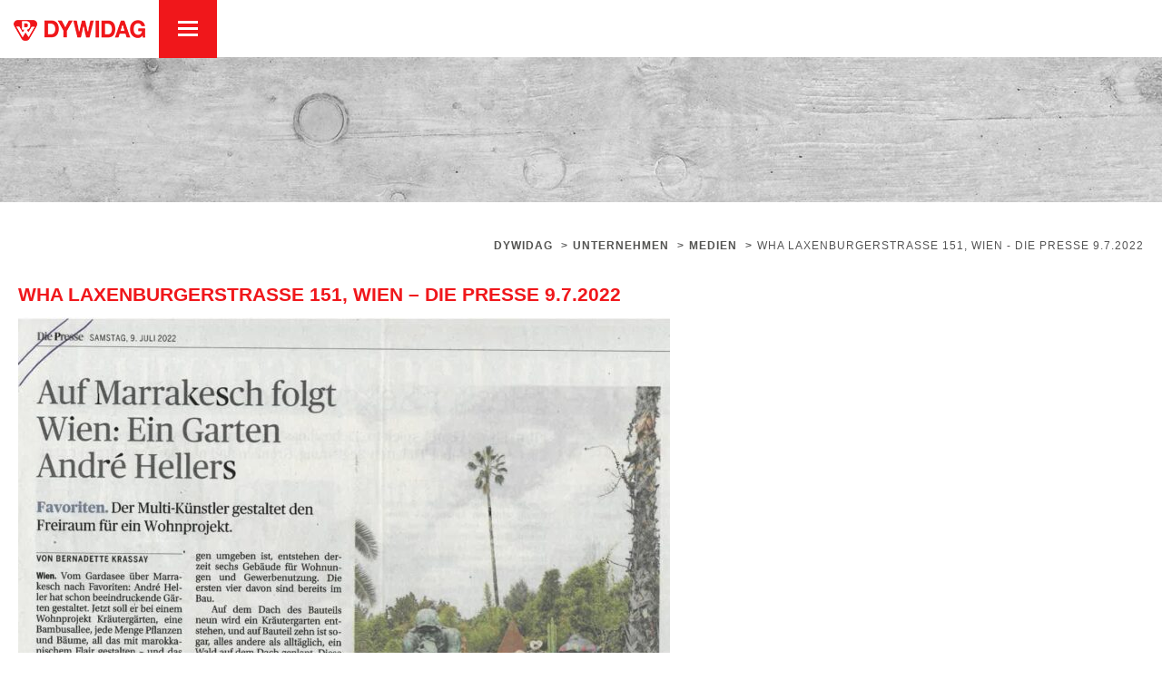

--- FILE ---
content_type: text/html; charset=UTF-8
request_url: https://dywidag.at/unternehmen/presse/presseberichte/wha-laxenburgerstrasse-151-wien-die-presse-9-7-2022/
body_size: 13089
content:
<!DOCTYPE html>
<html lang="de">
<head>
<meta charset="UTF-8">
<meta name="facebook-domain-verification" content="keshiij3yzul7afc6diomd8gtaoqum" />
<link rel="profile" href="http://gmpg.org/xfn/11">
<link rel="pingback" href="https://dywidag.at/xmlrpc.php">
<link rel="shortcut icon" href="https://dywidag.at/wp-content/themes/dywidag/images/favicon.ico" type="image/x-icon">
<link rel="icon" href="https://dywidag.at/wp-content/themes/dywidag/images/favicon.ico" type="image/x-icon">
<meta name="HandheldFriendly" content="True">
<meta name="MobileOptimized" content="320">
<meta name="viewport" content="width=device-width, initial-scale=1.0"/>
<meta name='robots' content='index, follow, max-image-preview:large, max-snippet:-1, max-video-preview:-1' />
<style>img:is([sizes="auto" i], [sizes^="auto," i]) { contain-intrinsic-size: 3000px 1500px }</style>
<!-- This site is optimized with the Yoast SEO plugin v26.6 - https://yoast.com/wordpress/plugins/seo/ -->
<title>WHA Laxenburgerstraße 151, Wien - Die Presse 9.7.2022 - Dywidag</title>
<link rel="canonical" href="https://dywidag.at/unternehmen/presse/presseberichte/wha-laxenburgerstrasse-151-wien-die-presse-9-7-2022/" />
<meta property="og:locale" content="de_DE" />
<meta property="og:type" content="article" />
<meta property="og:title" content="WHA Laxenburgerstraße 151, Wien - Die Presse 9.7.2022 - Dywidag" />
<meta property="og:url" content="https://dywidag.at/unternehmen/presse/presseberichte/wha-laxenburgerstrasse-151-wien-die-presse-9-7-2022/" />
<meta property="og:site_name" content="Dywidag" />
<meta property="article:publisher" content="https://www.facebook.com/DYWIDAG/" />
<meta property="og:image" content="https://dywidag.at/wp-content/uploads/2021/08/Rendering-1-LAX-151-DYWIDAG.jpg" />
<meta property="og:image:width" content="1800" />
<meta property="og:image:height" content="1289" />
<meta property="og:image:type" content="image/jpeg" />
<meta name="twitter:card" content="summary_large_image" />
<meta name="twitter:label1" content="Geschätzte Lesezeit" />
<meta name="twitter:data1" content="1 Minute" />
<script type="application/ld+json" class="yoast-schema-graph">{"@context":"https://schema.org","@graph":[{"@type":"WebPage","@id":"https://dywidag.at/unternehmen/presse/presseberichte/wha-laxenburgerstrasse-151-wien-die-presse-9-7-2022/","url":"https://dywidag.at/unternehmen/presse/presseberichte/wha-laxenburgerstrasse-151-wien-die-presse-9-7-2022/","name":"WHA Laxenburgerstraße 151, Wien - Die Presse 9.7.2022 - Dywidag","isPartOf":{"@id":"https://dywidag.at/#website"},"primaryImageOfPage":{"@id":"https://dywidag.at/unternehmen/presse/presseberichte/wha-laxenburgerstrasse-151-wien-die-presse-9-7-2022/#primaryimage"},"image":{"@id":"https://dywidag.at/unternehmen/presse/presseberichte/wha-laxenburgerstrasse-151-wien-die-presse-9-7-2022/#primaryimage"},"thumbnailUrl":"https://dywidag.at/wp-content/uploads/2021/08/Rendering-1-LAX-151-DYWIDAG.jpg","datePublished":"2022-07-12T06:49:04+00:00","breadcrumb":{"@id":"https://dywidag.at/unternehmen/presse/presseberichte/wha-laxenburgerstrasse-151-wien-die-presse-9-7-2022/#breadcrumb"},"inLanguage":"de","potentialAction":[{"@type":"ReadAction","target":["https://dywidag.at/unternehmen/presse/presseberichte/wha-laxenburgerstrasse-151-wien-die-presse-9-7-2022/"]}]},{"@type":"ImageObject","inLanguage":"de","@id":"https://dywidag.at/unternehmen/presse/presseberichte/wha-laxenburgerstrasse-151-wien-die-presse-9-7-2022/#primaryimage","url":"https://dywidag.at/wp-content/uploads/2021/08/Rendering-1-LAX-151-DYWIDAG.jpg","contentUrl":"https://dywidag.at/wp-content/uploads/2021/08/Rendering-1-LAX-151-DYWIDAG.jpg","width":1800,"height":1289},{"@type":"BreadcrumbList","@id":"https://dywidag.at/unternehmen/presse/presseberichte/wha-laxenburgerstrasse-151-wien-die-presse-9-7-2022/#breadcrumb","itemListElement":[{"@type":"ListItem","position":1,"name":"Startseite","item":"https://dywidag.at/"},{"@type":"ListItem","position":2,"name":"WHA Laxenburgerstraße 151, Wien &#8211; Die Presse 9.7.2022"}]},{"@type":"WebSite","@id":"https://dywidag.at/#website","url":"https://dywidag.at/","name":"Dywidag","description":"Wir bauen auf Ideen","publisher":{"@id":"https://dywidag.at/#organization"},"potentialAction":[{"@type":"SearchAction","target":{"@type":"EntryPoint","urlTemplate":"https://dywidag.at/?s={search_term_string}"},"query-input":{"@type":"PropertyValueSpecification","valueRequired":true,"valueName":"search_term_string"}}],"inLanguage":"de"},{"@type":"Organization","@id":"https://dywidag.at/#organization","name":"DYWIDAG Dyckerhoff & Widmann GmbH","url":"https://dywidag.at/","logo":{"@type":"ImageObject","inLanguage":"de","@id":"https://dywidag.at/#/schema/logo/image/","url":"https://dywidag.at/wp-content/uploads/2017/09/DYWIDAG-DW_rgb.png","contentUrl":"https://dywidag.at/wp-content/uploads/2017/09/DYWIDAG-DW_rgb.png","width":267,"height":60,"caption":"DYWIDAG Dyckerhoff & Widmann GmbH"},"image":{"@id":"https://dywidag.at/#/schema/logo/image/"},"sameAs":["https://www.facebook.com/DYWIDAG/","https://www.instagram.com/dywidag_at/","https://www.linkedin.com/company/25061792/","https://www.youtube.com/user/DywidagChannel"]}]}</script>
<!-- / Yoast SEO plugin. -->
<link rel='dns-prefetch' href='//webcache-eu.datareporter.eu' />
<link rel="alternate" type="application/rss+xml" title="Dywidag &raquo; Feed" href="https://dywidag.at/feed/" />
<link rel="alternate" type="application/rss+xml" title="Dywidag &raquo; Kommentar-Feed" href="https://dywidag.at/comments/feed/" />
<script type="text/javascript">
/* <![CDATA[ */
window._wpemojiSettings = {"baseUrl":"https:\/\/s.w.org\/images\/core\/emoji\/16.0.1\/72x72\/","ext":".png","svgUrl":"https:\/\/s.w.org\/images\/core\/emoji\/16.0.1\/svg\/","svgExt":".svg","source":{"concatemoji":"https:\/\/dywidag.at\/wp-includes\/js\/wp-emoji-release.min.js?ver=6.8.3"}};
/*! This file is auto-generated */
!function(s,n){var o,i,e;function c(e){try{var t={supportTests:e,timestamp:(new Date).valueOf()};sessionStorage.setItem(o,JSON.stringify(t))}catch(e){}}function p(e,t,n){e.clearRect(0,0,e.canvas.width,e.canvas.height),e.fillText(t,0,0);var t=new Uint32Array(e.getImageData(0,0,e.canvas.width,e.canvas.height).data),a=(e.clearRect(0,0,e.canvas.width,e.canvas.height),e.fillText(n,0,0),new Uint32Array(e.getImageData(0,0,e.canvas.width,e.canvas.height).data));return t.every(function(e,t){return e===a[t]})}function u(e,t){e.clearRect(0,0,e.canvas.width,e.canvas.height),e.fillText(t,0,0);for(var n=e.getImageData(16,16,1,1),a=0;a<n.data.length;a++)if(0!==n.data[a])return!1;return!0}function f(e,t,n,a){switch(t){case"flag":return n(e,"\ud83c\udff3\ufe0f\u200d\u26a7\ufe0f","\ud83c\udff3\ufe0f\u200b\u26a7\ufe0f")?!1:!n(e,"\ud83c\udde8\ud83c\uddf6","\ud83c\udde8\u200b\ud83c\uddf6")&&!n(e,"\ud83c\udff4\udb40\udc67\udb40\udc62\udb40\udc65\udb40\udc6e\udb40\udc67\udb40\udc7f","\ud83c\udff4\u200b\udb40\udc67\u200b\udb40\udc62\u200b\udb40\udc65\u200b\udb40\udc6e\u200b\udb40\udc67\u200b\udb40\udc7f");case"emoji":return!a(e,"\ud83e\udedf")}return!1}function g(e,t,n,a){var r="undefined"!=typeof WorkerGlobalScope&&self instanceof WorkerGlobalScope?new OffscreenCanvas(300,150):s.createElement("canvas"),o=r.getContext("2d",{willReadFrequently:!0}),i=(o.textBaseline="top",o.font="600 32px Arial",{});return e.forEach(function(e){i[e]=t(o,e,n,a)}),i}function t(e){var t=s.createElement("script");t.src=e,t.defer=!0,s.head.appendChild(t)}"undefined"!=typeof Promise&&(o="wpEmojiSettingsSupports",i=["flag","emoji"],n.supports={everything:!0,everythingExceptFlag:!0},e=new Promise(function(e){s.addEventListener("DOMContentLoaded",e,{once:!0})}),new Promise(function(t){var n=function(){try{var e=JSON.parse(sessionStorage.getItem(o));if("object"==typeof e&&"number"==typeof e.timestamp&&(new Date).valueOf()<e.timestamp+604800&&"object"==typeof e.supportTests)return e.supportTests}catch(e){}return null}();if(!n){if("undefined"!=typeof Worker&&"undefined"!=typeof OffscreenCanvas&&"undefined"!=typeof URL&&URL.createObjectURL&&"undefined"!=typeof Blob)try{var e="postMessage("+g.toString()+"("+[JSON.stringify(i),f.toString(),p.toString(),u.toString()].join(",")+"));",a=new Blob([e],{type:"text/javascript"}),r=new Worker(URL.createObjectURL(a),{name:"wpTestEmojiSupports"});return void(r.onmessage=function(e){c(n=e.data),r.terminate(),t(n)})}catch(e){}c(n=g(i,f,p,u))}t(n)}).then(function(e){for(var t in e)n.supports[t]=e[t],n.supports.everything=n.supports.everything&&n.supports[t],"flag"!==t&&(n.supports.everythingExceptFlag=n.supports.everythingExceptFlag&&n.supports[t]);n.supports.everythingExceptFlag=n.supports.everythingExceptFlag&&!n.supports.flag,n.DOMReady=!1,n.readyCallback=function(){n.DOMReady=!0}}).then(function(){return e}).then(function(){var e;n.supports.everything||(n.readyCallback(),(e=n.source||{}).concatemoji?t(e.concatemoji):e.wpemoji&&e.twemoji&&(t(e.twemoji),t(e.wpemoji)))}))}((window,document),window._wpemojiSettings);
/* ]]> */
</script>
<style id='wp-emoji-styles-inline-css' type='text/css'>
img.wp-smiley, img.emoji {
display: inline !important;
border: none !important;
box-shadow: none !important;
height: 1em !important;
width: 1em !important;
margin: 0 0.07em !important;
vertical-align: -0.1em !important;
background: none !important;
padding: 0 !important;
}
</style>
<link rel='stylesheet' id='wp-block-library-css' href='//dywidag.at/wp-content/cache/wpfc-minified/jnie2dr6/g0dg1.css' type='text/css' media='all' />
<style id='classic-theme-styles-inline-css' type='text/css'>
/*! This file is auto-generated */
.wp-block-button__link{color:#fff;background-color:#32373c;border-radius:9999px;box-shadow:none;text-decoration:none;padding:calc(.667em + 2px) calc(1.333em + 2px);font-size:1.125em}.wp-block-file__button{background:#32373c;color:#fff;text-decoration:none}
</style>
<style id='global-styles-inline-css' type='text/css'>
:root{--wp--preset--aspect-ratio--square: 1;--wp--preset--aspect-ratio--4-3: 4/3;--wp--preset--aspect-ratio--3-4: 3/4;--wp--preset--aspect-ratio--3-2: 3/2;--wp--preset--aspect-ratio--2-3: 2/3;--wp--preset--aspect-ratio--16-9: 16/9;--wp--preset--aspect-ratio--9-16: 9/16;--wp--preset--color--black: #000000;--wp--preset--color--cyan-bluish-gray: #abb8c3;--wp--preset--color--white: #ffffff;--wp--preset--color--pale-pink: #f78da7;--wp--preset--color--vivid-red: #cf2e2e;--wp--preset--color--luminous-vivid-orange: #ff6900;--wp--preset--color--luminous-vivid-amber: #fcb900;--wp--preset--color--light-green-cyan: #7bdcb5;--wp--preset--color--vivid-green-cyan: #00d084;--wp--preset--color--pale-cyan-blue: #8ed1fc;--wp--preset--color--vivid-cyan-blue: #0693e3;--wp--preset--color--vivid-purple: #9b51e0;--wp--preset--gradient--vivid-cyan-blue-to-vivid-purple: linear-gradient(135deg,rgba(6,147,227,1) 0%,rgb(155,81,224) 100%);--wp--preset--gradient--light-green-cyan-to-vivid-green-cyan: linear-gradient(135deg,rgb(122,220,180) 0%,rgb(0,208,130) 100%);--wp--preset--gradient--luminous-vivid-amber-to-luminous-vivid-orange: linear-gradient(135deg,rgba(252,185,0,1) 0%,rgba(255,105,0,1) 100%);--wp--preset--gradient--luminous-vivid-orange-to-vivid-red: linear-gradient(135deg,rgba(255,105,0,1) 0%,rgb(207,46,46) 100%);--wp--preset--gradient--very-light-gray-to-cyan-bluish-gray: linear-gradient(135deg,rgb(238,238,238) 0%,rgb(169,184,195) 100%);--wp--preset--gradient--cool-to-warm-spectrum: linear-gradient(135deg,rgb(74,234,220) 0%,rgb(151,120,209) 20%,rgb(207,42,186) 40%,rgb(238,44,130) 60%,rgb(251,105,98) 80%,rgb(254,248,76) 100%);--wp--preset--gradient--blush-light-purple: linear-gradient(135deg,rgb(255,206,236) 0%,rgb(152,150,240) 100%);--wp--preset--gradient--blush-bordeaux: linear-gradient(135deg,rgb(254,205,165) 0%,rgb(254,45,45) 50%,rgb(107,0,62) 100%);--wp--preset--gradient--luminous-dusk: linear-gradient(135deg,rgb(255,203,112) 0%,rgb(199,81,192) 50%,rgb(65,88,208) 100%);--wp--preset--gradient--pale-ocean: linear-gradient(135deg,rgb(255,245,203) 0%,rgb(182,227,212) 50%,rgb(51,167,181) 100%);--wp--preset--gradient--electric-grass: linear-gradient(135deg,rgb(202,248,128) 0%,rgb(113,206,126) 100%);--wp--preset--gradient--midnight: linear-gradient(135deg,rgb(2,3,129) 0%,rgb(40,116,252) 100%);--wp--preset--font-size--small: 13px;--wp--preset--font-size--medium: 20px;--wp--preset--font-size--large: 36px;--wp--preset--font-size--x-large: 42px;--wp--preset--spacing--20: 0.44rem;--wp--preset--spacing--30: 0.67rem;--wp--preset--spacing--40: 1rem;--wp--preset--spacing--50: 1.5rem;--wp--preset--spacing--60: 2.25rem;--wp--preset--spacing--70: 3.38rem;--wp--preset--spacing--80: 5.06rem;--wp--preset--shadow--natural: 6px 6px 9px rgba(0, 0, 0, 0.2);--wp--preset--shadow--deep: 12px 12px 50px rgba(0, 0, 0, 0.4);--wp--preset--shadow--sharp: 6px 6px 0px rgba(0, 0, 0, 0.2);--wp--preset--shadow--outlined: 6px 6px 0px -3px rgba(255, 255, 255, 1), 6px 6px rgba(0, 0, 0, 1);--wp--preset--shadow--crisp: 6px 6px 0px rgba(0, 0, 0, 1);}:where(.is-layout-flex){gap: 0.5em;}:where(.is-layout-grid){gap: 0.5em;}body .is-layout-flex{display: flex;}.is-layout-flex{flex-wrap: wrap;align-items: center;}.is-layout-flex > :is(*, div){margin: 0;}body .is-layout-grid{display: grid;}.is-layout-grid > :is(*, div){margin: 0;}:where(.wp-block-columns.is-layout-flex){gap: 2em;}:where(.wp-block-columns.is-layout-grid){gap: 2em;}:where(.wp-block-post-template.is-layout-flex){gap: 1.25em;}:where(.wp-block-post-template.is-layout-grid){gap: 1.25em;}.has-black-color{color: var(--wp--preset--color--black) !important;}.has-cyan-bluish-gray-color{color: var(--wp--preset--color--cyan-bluish-gray) !important;}.has-white-color{color: var(--wp--preset--color--white) !important;}.has-pale-pink-color{color: var(--wp--preset--color--pale-pink) !important;}.has-vivid-red-color{color: var(--wp--preset--color--vivid-red) !important;}.has-luminous-vivid-orange-color{color: var(--wp--preset--color--luminous-vivid-orange) !important;}.has-luminous-vivid-amber-color{color: var(--wp--preset--color--luminous-vivid-amber) !important;}.has-light-green-cyan-color{color: var(--wp--preset--color--light-green-cyan) !important;}.has-vivid-green-cyan-color{color: var(--wp--preset--color--vivid-green-cyan) !important;}.has-pale-cyan-blue-color{color: var(--wp--preset--color--pale-cyan-blue) !important;}.has-vivid-cyan-blue-color{color: var(--wp--preset--color--vivid-cyan-blue) !important;}.has-vivid-purple-color{color: var(--wp--preset--color--vivid-purple) !important;}.has-black-background-color{background-color: var(--wp--preset--color--black) !important;}.has-cyan-bluish-gray-background-color{background-color: var(--wp--preset--color--cyan-bluish-gray) !important;}.has-white-background-color{background-color: var(--wp--preset--color--white) !important;}.has-pale-pink-background-color{background-color: var(--wp--preset--color--pale-pink) !important;}.has-vivid-red-background-color{background-color: var(--wp--preset--color--vivid-red) !important;}.has-luminous-vivid-orange-background-color{background-color: var(--wp--preset--color--luminous-vivid-orange) !important;}.has-luminous-vivid-amber-background-color{background-color: var(--wp--preset--color--luminous-vivid-amber) !important;}.has-light-green-cyan-background-color{background-color: var(--wp--preset--color--light-green-cyan) !important;}.has-vivid-green-cyan-background-color{background-color: var(--wp--preset--color--vivid-green-cyan) !important;}.has-pale-cyan-blue-background-color{background-color: var(--wp--preset--color--pale-cyan-blue) !important;}.has-vivid-cyan-blue-background-color{background-color: var(--wp--preset--color--vivid-cyan-blue) !important;}.has-vivid-purple-background-color{background-color: var(--wp--preset--color--vivid-purple) !important;}.has-black-border-color{border-color: var(--wp--preset--color--black) !important;}.has-cyan-bluish-gray-border-color{border-color: var(--wp--preset--color--cyan-bluish-gray) !important;}.has-white-border-color{border-color: var(--wp--preset--color--white) !important;}.has-pale-pink-border-color{border-color: var(--wp--preset--color--pale-pink) !important;}.has-vivid-red-border-color{border-color: var(--wp--preset--color--vivid-red) !important;}.has-luminous-vivid-orange-border-color{border-color: var(--wp--preset--color--luminous-vivid-orange) !important;}.has-luminous-vivid-amber-border-color{border-color: var(--wp--preset--color--luminous-vivid-amber) !important;}.has-light-green-cyan-border-color{border-color: var(--wp--preset--color--light-green-cyan) !important;}.has-vivid-green-cyan-border-color{border-color: var(--wp--preset--color--vivid-green-cyan) !important;}.has-pale-cyan-blue-border-color{border-color: var(--wp--preset--color--pale-cyan-blue) !important;}.has-vivid-cyan-blue-border-color{border-color: var(--wp--preset--color--vivid-cyan-blue) !important;}.has-vivid-purple-border-color{border-color: var(--wp--preset--color--vivid-purple) !important;}.has-vivid-cyan-blue-to-vivid-purple-gradient-background{background: var(--wp--preset--gradient--vivid-cyan-blue-to-vivid-purple) !important;}.has-light-green-cyan-to-vivid-green-cyan-gradient-background{background: var(--wp--preset--gradient--light-green-cyan-to-vivid-green-cyan) !important;}.has-luminous-vivid-amber-to-luminous-vivid-orange-gradient-background{background: var(--wp--preset--gradient--luminous-vivid-amber-to-luminous-vivid-orange) !important;}.has-luminous-vivid-orange-to-vivid-red-gradient-background{background: var(--wp--preset--gradient--luminous-vivid-orange-to-vivid-red) !important;}.has-very-light-gray-to-cyan-bluish-gray-gradient-background{background: var(--wp--preset--gradient--very-light-gray-to-cyan-bluish-gray) !important;}.has-cool-to-warm-spectrum-gradient-background{background: var(--wp--preset--gradient--cool-to-warm-spectrum) !important;}.has-blush-light-purple-gradient-background{background: var(--wp--preset--gradient--blush-light-purple) !important;}.has-blush-bordeaux-gradient-background{background: var(--wp--preset--gradient--blush-bordeaux) !important;}.has-luminous-dusk-gradient-background{background: var(--wp--preset--gradient--luminous-dusk) !important;}.has-pale-ocean-gradient-background{background: var(--wp--preset--gradient--pale-ocean) !important;}.has-electric-grass-gradient-background{background: var(--wp--preset--gradient--electric-grass) !important;}.has-midnight-gradient-background{background: var(--wp--preset--gradient--midnight) !important;}.has-small-font-size{font-size: var(--wp--preset--font-size--small) !important;}.has-medium-font-size{font-size: var(--wp--preset--font-size--medium) !important;}.has-large-font-size{font-size: var(--wp--preset--font-size--large) !important;}.has-x-large-font-size{font-size: var(--wp--preset--font-size--x-large) !important;}
:where(.wp-block-post-template.is-layout-flex){gap: 1.25em;}:where(.wp-block-post-template.is-layout-grid){gap: 1.25em;}
:where(.wp-block-columns.is-layout-flex){gap: 2em;}:where(.wp-block-columns.is-layout-grid){gap: 2em;}
:root :where(.wp-block-pullquote){font-size: 1.5em;line-height: 1.6;}
</style>
<link rel='stylesheet' id='contact-form-7-css' href='//dywidag.at/wp-content/cache/wpfc-minified/f2u9h6ox/g0dg1.css' type='text/css' media='all' />
<link rel='stylesheet' id='style-datareporter-css' href='https://webcache-eu.datareporter.eu/c/e7705940-f6d6-4589-9277-c3f5cc60de23/eNVSoo2Kwy6j/d2o/banner.css?ver=6.8.3' type='text/css' media='all' />
<link rel='stylesheet' id='fbvc-grid-css' href='//dywidag.at/wp-content/cache/wpfc-minified/dqrhm1r1/g0dg1.css' type='text/css' media='all' />
<link rel='stylesheet' id='fbvc-font-awesome-css' href='//dywidag.at/wp-content/cache/wpfc-minified/8kz6zt74/g0dg1.css' type='text/css' media='all' />
<link rel='stylesheet' id='fbvc-style-css' href='//dywidag.at/wp-content/cache/wpfc-minified/m9lmbd1n/g0dg1.css' type='text/css' media='all' />
<link rel='stylesheet' id='image-hover-effects-css-css' href='//dywidag.at/wp-content/cache/wpfc-minified/21nez5u0/g0dg1.css' type='text/css' media='all' />
<link rel='stylesheet' id='style-css-css' href='//dywidag.at/wp-content/cache/wpfc-minified/1f1drc0/g0dg1.css' type='text/css' media='all' />
<link rel='stylesheet' id='font-awesome-latest-css' href='//dywidag.at/wp-content/cache/wpfc-minified/dtkckigi/g0dg1.css' type='text/css' media='all' />
<link rel='stylesheet' id='rs-plugin-settings-css' href='//dywidag.at/wp-content/cache/wpfc-minified/g28tzf2e/g0dg1.css' type='text/css' media='all' />
<style id='rs-plugin-settings-inline-css' type='text/css'>
#rs-demo-id {}
</style>
<link rel='stylesheet' id='rigel-style-css' href='//dywidag.at/wp-content/cache/wpfc-minified/qvx8daop/g0dg1.css' type='text/css' media='all' />
<link rel='stylesheet' id='rigel-icon-fonts-css' href='//dywidag.at/wp-content/cache/wpfc-minified/fu19ujmv/g0dg1.css' type='text/css' media='all' />
<link rel='stylesheet' id='slick-css-css' href='//dywidag.at/wp-content/cache/wpfc-minified/qktahwqk/g0dg1.css' type='text/css' media='all' />
<link rel='stylesheet' id='slick-theme-css' href='//dywidag.at/wp-content/cache/wpfc-minified/g1le998i/g0dg1.css' type='text/css' media='all' />
<link rel='stylesheet' id='bx-slider-css' href='//dywidag.at/wp-content/cache/wpfc-minified/feppr3n9/g0dg1.css' type='text/css' media='all' />
<link rel='stylesheet' id='animate-css' href='//dywidag.at/wp-content/cache/wpfc-minified/8upzy09p/g0dg1.css' type='text/css' media='all' />
<link rel='stylesheet' id='rigel-plugin-stylesheet-css' href='//dywidag.at/wp-content/cache/wpfc-minified/880skkvk/g0dg1.css' type='text/css' media='all' />
<link rel='stylesheet' id='rigel-stylesheet-css' href='//dywidag.at/wp-content/cache/wpfc-minified/klpjx1h9/g0dg1.css' type='text/css' media='all' />
<link rel='stylesheet' id='rigel-responsive-css' href='//dywidag.at/wp-content/cache/wpfc-minified/qut7kuwn/g0dg1.css' type='text/css' media='all' />
<link rel='stylesheet' id='rigel-custom-css-css' href='//dywidag.at/wp-content/cache/wpfc-minified/f6elbtvd/g0dg1.css' type='text/css' media='all' />
<script type="text/javascript" src="https://dywidag.at/wp-includes/js/jquery/jquery.min.js?ver=3.7.1" id="jquery-core-js"></script>
<script type="text/javascript" src="https://dywidag.at/wp-includes/js/jquery/jquery-migrate.min.js?ver=3.4.1" id="jquery-migrate-js"></script>
<script type="text/javascript" src="https://dywidag.at/wp-content/plugins/revslider/public/assets/js/jquery.themepunch.tools.min.js?ver=5.4.5.1" id="tp-tools-js"></script>
<script type="text/javascript" src="https://dywidag.at/wp-content/plugins/revslider/public/assets/js/jquery.themepunch.revolution.min.js?ver=5.4.5.1" id="revmin-js"></script>
<link rel="https://api.w.org/" href="https://dywidag.at/wp-json/" /><link rel="EditURI" type="application/rsd+xml" title="RSD" href="https://dywidag.at/xmlrpc.php?rsd" />
<meta name="generator" content="WordPress 6.8.3" />
<link rel='shortlink' href='https://dywidag.at/?p=4274' />
<link rel="alternate" title="oEmbed (JSON)" type="application/json+oembed" href="https://dywidag.at/wp-json/oembed/1.0/embed?url=https%3A%2F%2Fdywidag.at%2Funternehmen%2Fpresse%2Fpresseberichte%2Fwha-laxenburgerstrasse-151-wien-die-presse-9-7-2022%2F" />
<link rel="alternate" title="oEmbed (XML)" type="text/xml+oembed" href="https://dywidag.at/wp-json/oembed/1.0/embed?url=https%3A%2F%2Fdywidag.at%2Funternehmen%2Fpresse%2Fpresseberichte%2Fwha-laxenburgerstrasse-151-wien-die-presse-9-7-2022%2F&#038;format=xml" />
<style type="text/css">.recentcomments a{display:inline !important;padding:0 !important;margin:0 !important;}</style><meta name="generator" content="Powered by Visual Composer - drag and drop page builder for WordPress."/>
<!--[if lte IE 9]><link rel="stylesheet" type="text/css" href='//dywidag.at/wp-content/cache/wpfc-minified/97bzf2td/g0dg1.css' media="screen"><![endif]--><meta name="generator" content="Powered by Slider Revolution 5.4.5.1 - responsive, Mobile-Friendly Slider Plugin for WordPress with comfortable drag and drop interface." />
<script type="text/javascript">function setREVStartSize(e){
try{ var i=jQuery(window).width(),t=9999,r=0,n=0,l=0,f=0,s=0,h=0;					
if(e.responsiveLevels&&(jQuery.each(e.responsiveLevels,function(e,f){f>i&&(t=r=f,l=e),i>f&&f>r&&(r=f,n=e)}),t>r&&(l=n)),f=e.gridheight[l]||e.gridheight[0]||e.gridheight,s=e.gridwidth[l]||e.gridwidth[0]||e.gridwidth,h=i/s,h=h>1?1:h,f=Math.round(h*f),"fullscreen"==e.sliderLayout){var u=(e.c.width(),jQuery(window).height());if(void 0!=e.fullScreenOffsetContainer){var c=e.fullScreenOffsetContainer.split(",");if (c) jQuery.each(c,function(e,i){u=jQuery(i).length>0?u-jQuery(i).outerHeight(!0):u}),e.fullScreenOffset.split("%").length>1&&void 0!=e.fullScreenOffset&&e.fullScreenOffset.length>0?u-=jQuery(window).height()*parseInt(e.fullScreenOffset,0)/100:void 0!=e.fullScreenOffset&&e.fullScreenOffset.length>0&&(u-=parseInt(e.fullScreenOffset,0))}f=u}else void 0!=e.minHeight&&f<e.minHeight&&(f=e.minHeight);e.c.closest(".rev_slider_wrapper").css({height:f})					
}catch(d){console.log("Failure at Presize of Slider:"+d)}
};</script>
<style type="text/css" id="wp-custom-css">
.home .fullwidth_image {
position: relative;
overflow: hidden;
background-repeat: no-repeat;
}
.home .mycontainer .rote_box {
background-color: transparent;
background-image: url(https://dywidag.at/wp-content/uploads/2021/10/background-beton.jpg);
background-size: cover;
background-position: center;
background-repeat: no-repeat;
z-index: 102;
}
.home .mycontainer .rote_box hr {
background-color: #f0171b;
}
/*
.home .fullwidth_image:before, .home .fullwidth_image:after {
content: "";
background-color: #00000070;
width: 150vw;
height: 50px;
-webkit-box-shadow: 0px 0px 20px 0px rgb(0 0 0 / 70%);
box-shadow: 0px 0px 20px 0px rgb(0 0 0 / 70%);
position: absolute;
top: -46px;
left: -25vw;
border-radius: 50%;
z-index: 101;
}
*/
.home .fullwidth_image:after {
top: auto;
bottom: -46px;
}
/*FOOTER STYLING NEU*/
.footer-top .mycontainer {
display: flex;
flex-wrap: wrap;
}
.footer-brand-container {
width: 100%;
margin-bottom: 30px;
}
.footer-top .contact_info p {
margin-left: 0;
margin-bottom: 0;
}
.footer-top .contact_info span {
padding-right: 10px;
}
.menu-footer-2021-1-container {
margin-left: 27px;
margin-top: 20px;
}
.footer-top .contact_info p {
line-height: 21px;
}
.footer-top p.footer-title {
margin-bottom: 0;
text-transform: uppercase;
font-weight: bold;
line-height: 1.8;
}
.footer-top img.guetezeichen {
padding: 10px 10px;
height: 50px;
box-sizing: content-box;
}
.footer-top .social-icons span {
padding: 10px 10px 0;
font-size: 30px;
}
.footer-top .social-icons {
display: table;
margin: 0;
}
.footer-top .contact_info span {
padding-left: 0;
padding-right: 10px;
}
.footer-top .menu > li:last-child, .footer-top .menu {
margin-bottom: 0;
}
.footer-top .footer-contact, .footer-top .footer-menu, .footer-top .footer-guetezeichen, .footer-top .footer-social {
float: unset;
width: 25%;
}
.footer-top .menu > li > a, .footer-top p.footer-title {
color: #777a7b;
}
.footer-top .menu > li > a:hover {
color: #545452;
}
@media all and (max-width: 1024px) {
.footer-top .footer-contact, .footer-top .footer-menu, .footer-top .footer-guetezeichen, .footer-top .footer-social {
width: 50%;
margin-bottom: 20px;
}
}
@media all and (max-width: 768px) {
.footer-top .footer-contact, .footer-top .footer-menu, .footer-top .footer-guetezeichen, .footer-top .footer-social {
display: block !important;
}
}
@media all and (max-width: 767px) {
.footer-top .footer-contact, .footer-top .footer-menu, .footer-top .footer-guetezeichen, .footer-top .footer-social {
width: 100% !important;
}
.menu-footer-2021-1-container {
margin-left: 0;
}
}		</style>
<noscript><style type="text/css"> .wpb_animate_when_almost_visible { opacity: 1; }</style></noscript>				<style type="text/css" id="c4wp-checkout-css">
.woocommerce-checkout .c4wp_captcha_field {
margin-bottom: 10px;
margin-top: 15px;
position: relative;
display: inline-block;
}
</style>
<style type="text/css" id="c4wp-v3-lp-form-css">
.login #login, .login #lostpasswordform {
min-width: 350px !important;
}
.wpforms-field-c4wp iframe {
width: 100% !important;
}
</style>
<link rel="stylesheet" id="facebook-icon" href='//dywidag.at/wp-content/cache/wpfc-minified/4e3ftmv/g0dg1.css' type="text/css" media="all">
</head>
<body class="wp-singular pressemeldungen-template-default single single-pressemeldungen postid-4274 wp-theme-dywidag group-blog wpb-js-composer js-comp-ver-5.2 vc_responsive">
<div class="mobile-menu-nav"><div class="mobile-menu-inner" ></div></div>
<div id="content-pusher">
<p id="back-top" class="" ><a href="#top" aria-label="nach oben"><span class="pixicon-arrow-angle-up"></span></a></p>		
<div class="header-wrap header-1 sub-menu-dark">
<div class="header-con  pix-sticky-header">
<header class="header" role="banner" itemscope itemtype="http://schema.org/WPHeader">
<div class="">
<div id="inner-header" class="wrap clearfix">
<div id="logo" class="hide-on-sticky" itemscope itemtype="http://schema.org/Organization">
<a href="https://dywidag.at/" class="normal-logo" rel="nofollow">
<img src="https://dywidag.at/wp-content/uploads/2017/09/dywidag_logo.png" data-at2x="http://dywidag.at/wp-content/uploads/2017/09/dywidag_logo.png" alt="" class="dark-logo">
<img src="" data-at2x="" alt="" class="light-logo">
</a>
</div>
<div class="menu-responsive">
</div>
<div class="topnavigation">
<div class="open_navigation">
<!--<img src="https://dywidag.at/wp-content/themes/dywidag/images/dywidag_burger_menu.png" />-->
<div id="burger_menu">
<span></span>
<span></span>
<span></span>
</div>
</div>
<nav class="topnav" role="navigation">
<ul id="menu-main-nav" class="main-menu"><li id="menu-item-141" class="menu-item menu-item-type-post_type menu-item-object-page menu-item-has-children menu-item-141"><a class=""  href="https://dywidag.at/unternehmen/" data-ps2id-api="true" data-scroll="true">Unternehmen</a><span class="pix-dropdown-arrow"></span>
<span class='menu icon-pfeil-unten'></span><div class='content'><ul class='sub-menu' >
<li id="menu-item-216" class="menu-item menu-item-type-post_type menu-item-object-page menu-item-216"><a class="submenu_link"  href="https://dywidag.at/unternehmen/struktur-management/" data-ps2id-api="true" data-scroll="true">Struktur &#038; Management</a><span class="pix-dropdown-arrow"></span><div class='menu_picture' ><a class='submenu_link' href='https://dywidag.at/unternehmen/struktur-management/'><div class='submenu_img' style='background-image: url(https://dywidag.at/wp-content/uploads/2017/09/NL_Linz_02-690x460.jpg)'></div><span class='submenu_link'>Struktur &#038; Management</span></a></div>	<li id="menu-item-219" class="menu-item menu-item-type-post_type menu-item-object-page menu-item-219"><a class="submenu_link"  href="https://dywidag.at/unternehmen/leitbild/" data-ps2id-api="true" data-scroll="true">Philosophie &#038; Werte</a><span class="pix-dropdown-arrow"></span><div class='menu_picture' ><a class='submenu_link' href='https://dywidag.at/unternehmen/leitbild/'><div class='submenu_img' style='background-image: url(https://dywidag.at/wp-content/uploads/2017/09/Dywidag_Unternehmen_Leitbild_web-750x396.jpg)'></div><span class='submenu_link'>Philosophie &#038; Werte</span></a></div>	<li id="menu-item-215" class="menu-item menu-item-type-post_type menu-item-object-page menu-item-215"><a class="submenu_link"  href="https://dywidag.at/unternehmen/aktuelles/" data-ps2id-api="true" data-scroll="true">Aktuelles</a><span class="pix-dropdown-arrow"></span><div class='menu_picture' ><a class='submenu_link' href='https://dywidag.at/unternehmen/aktuelles/'><div class='submenu_img' style='background-image: url(https://dywidag.at/wp-content/uploads/2017/09/Dywidag_Unternehmen_Aktuelles_web-690x460.jpg)'></div><span class='submenu_link'>Aktuelles</span></a></div>	<li id="menu-item-218" class="menu-item menu-item-type-post_type menu-item-object-page menu-item-218"><a class="submenu_link"  href="https://dywidag.at/unternehmen/historie/" data-ps2id-api="true" data-scroll="true">Historie</a><span class="pix-dropdown-arrow"></span><div class='menu_picture' ><a class='submenu_link' href='https://dywidag.at/unternehmen/historie/'><div class='submenu_img' style='background-image: url(https://dywidag.at/wp-content/uploads/2017/09/Dywidag_Unternehmen_Historie_web-663x460.jpg)'></div><span class='submenu_link'>Historie</span></a></div>	<li id="menu-item-220" class="menu-item menu-item-type-post_type menu-item-object-page menu-item-220"><a class="submenu_link"  href="https://dywidag.at/unternehmen/medien/" data-ps2id-api="true" data-scroll="true">Medien</a><span class="pix-dropdown-arrow"></span><div class='menu_picture' ><a class='submenu_link' href='https://dywidag.at/unternehmen/medien/'><div class='submenu_img' style='background-image: url(https://dywidag.at/wp-content/uploads/2017/09/Dywidag_Unternehmen_Presse_web-750x441.jpg)'></div><span class='submenu_link'>Medien</span></a></div>	<li id="menu-item-221" class="menu-item menu-item-type-post_type menu-item-object-page menu-item-221"><a class="submenu_link"  href="https://dywidag.at/unternehmen/zertifikate/" data-ps2id-api="true" data-scroll="true">Zertifikate</a><span class="pix-dropdown-arrow"></span><div class='menu_picture' ><a class='submenu_link' href='https://dywidag.at/unternehmen/zertifikate/'><div class='submenu_img' style='background-image: url(https://dywidag.at/wp-content/uploads/2017/09/Dywidag_Unternehmen_Zertifikate_web-690x460.jpg)'></div><span class='submenu_link'>Zertifikate</span></a></div></ul><span class='icon-close submenu'></span><div>
<li id="menu-item-135" class="menu-item menu-item-type-post_type menu-item-object-page menu-item-has-children menu-item-135"><a class=""  href="https://dywidag.at/standorte/" data-ps2id-api="true" data-scroll="true">Standorte</a><span class="pix-dropdown-arrow"></span>
<span class='menu icon-pfeil-unten'></span><div class='content'><ul class='sub-menu' >
<li id="menu-item-770" class="menu-item menu-item-type-post_type menu-item-object-page menu-item-770"><a class="submenu_link"  href="https://dywidag.at/standorte/firmenzentrale/" data-ps2id-api="true" data-scroll="true">Firmenzentrale</a><span class="pix-dropdown-arrow"></span><div class='menu_picture' ><a class='submenu_link' href='https://dywidag.at/standorte/firmenzentrale/'><div class='submenu_img' style='background-image: url(https://dywidag.at/wp-content/uploads/2021/07/NL_Linz_10_B-20210722-INTERNET-690x460.jpg)'></div><span class='submenu_link'>Firmenzentrale</span></a></div>	<li id="menu-item-140" class="menu-item menu-item-type-post_type menu-item-object-page menu-item-140"><a class="submenu_link"  href="https://dywidag.at/standorte/niederlassung-wien/" data-ps2id-api="true" data-scroll="true">Wien</a><span class="pix-dropdown-arrow"></span><div class='menu_picture' ><a class='submenu_link' href='https://dywidag.at/standorte/niederlassung-wien/'><div class='submenu_img' style='background-image: url(https://dywidag.at/wp-content/uploads/2017/09/NL_Wien_01-690x460.jpg)'></div><span class='submenu_link'>Wien</span></a></div>	<li id="menu-item-139" class="menu-item menu-item-type-post_type menu-item-object-page menu-item-139"><a class="submenu_link"  href="https://dywidag.at/standorte/niederlassung-linz/" data-ps2id-api="true" data-scroll="true">Linz</a><span class="pix-dropdown-arrow"></span><div class='menu_picture' ><a class='submenu_link' href='https://dywidag.at/standorte/niederlassung-linz/'><div class='submenu_img' style='background-image: url(https://dywidag.at/wp-content/uploads/2021/07/NL_Linz_10_B-20210722-INTERNET-690x460.jpg)'></div><span class='submenu_link'>Linz</span></a></div>	<li id="menu-item-138" class="menu-item menu-item-type-post_type menu-item-object-page menu-item-138"><a class="submenu_link"  href="https://dywidag.at/standorte/niederlassung-wals/" data-ps2id-api="true" data-scroll="true">Wals-Siezenheim</a><span class="pix-dropdown-arrow"></span><div class='menu_picture' ><a class='submenu_link' href='https://dywidag.at/standorte/niederlassung-wals/'><div class='submenu_img' style='background-image: url(https://dywidag.at/wp-content/uploads/2024/12/24-12-AlpAreal-57735-Bearbeitetweb-693x460.jpg)'></div><span class='submenu_link'>Wals-Siezenheim</span></a></div>	<li id="menu-item-4538" class="menu-item menu-item-type-post_type menu-item-object-page menu-item-4538"><a class="submenu_link"  href="https://dywidag.at/standorte/niederlassung-graz/" data-ps2id-api="true" data-scroll="true">Graz</a><span class="pix-dropdown-arrow"></span><div class='menu_picture' ><a class='submenu_link' href='https://dywidag.at/standorte/niederlassung-graz/'><div class='submenu_img' style='background-image: url(https://dywidag.at/wp-content/uploads/2022/11/uea-MWa-410x460.jpg)'></div><span class='submenu_link'>Graz</span></a></div>	<li id="menu-item-136" class="menu-item menu-item-type-post_type menu-item-object-page menu-item-136"><a class="submenu_link"  href="https://dywidag.at/standorte/bauhof-ennsdorf/" data-ps2id-api="true" data-scroll="true">Bauhof Ennsdorf</a><span class="pix-dropdown-arrow"></span><div class='menu_picture' ><a class='submenu_link' href='https://dywidag.at/standorte/bauhof-ennsdorf/'><div class='submenu_img' style='background-image: url(https://dywidag.at/wp-content/uploads/2017/09/Bauhof_01-690x460.jpg)'></div><span class='submenu_link'>Bauhof Ennsdorf</span></a></div></ul><span class='icon-close submenu'></span><div>
<li id="menu-item-2458" class="menu-item menu-item-type-custom menu-item-object-custom menu-item-2458"><a class=""  target="_blank" href="https://karriere.dywidag.at" data-ps2id-api="true" data-scroll="true">Jobs &#038; Karriere</a><span class="pix-dropdown-arrow"></span><li id="menu-item-5654" class="menu-item menu-item-type-post_type menu-item-object-page menu-item-has-children menu-item-5654"><a class=""  href="https://dywidag.at/leistungen/" data-ps2id-api="true" data-scroll="true">Leistungen</a><span class="pix-dropdown-arrow"></span>
<span class='menu icon-pfeil-unten'></span><div class='content'><ul class='sub-menu' >
<li id="menu-item-5655" class="menu-item menu-item-type-post_type menu-item-object-page menu-item-5655"><a class="submenu_link"  href="https://dywidag.at/neubau/" data-ps2id-api="true" data-scroll="true">Neubau</a><span class="pix-dropdown-arrow"></span><div class='menu_picture' ><a class='submenu_link' href='https://dywidag.at/neubau/'><div class='submenu_img' style='background-image: url(https://dywidag.at/wp-content/uploads/2024/05/Hotel-Landmark-Neubau-720x460.jpg)'></div><span class='submenu_link'>Neubau</span></a></div>	<li id="menu-item-5656" class="menu-item menu-item-type-post_type menu-item-object-page menu-item-5656"><a class="submenu_link"  href="https://dywidag.at/revitalisierung-sanierung/" data-ps2id-api="true" data-scroll="true">Revitalisierung/Sanierung</a><span class="pix-dropdown-arrow"></span><div class='menu_picture' ><a class='submenu_link' href='https://dywidag.at/revitalisierung-sanierung/'><div class='submenu_img' style='background-image: url(https://dywidag.at/wp-content/uploads/2024/05/Tribuenen-Krieau-Revitalisierung-690x460.jpg)'></div><span class='submenu_link'>Revitalisierung/Sanierung</span></a></div></ul><span class='icon-close submenu'></span><div>
<li id="menu-item-134" class="menu-item menu-item-type-post_type menu-item-object-page menu-item-134"><a class=""  href="https://dywidag.at/aktuelle-projekte/" data-ps2id-api="true" data-scroll="true">Aktuelle Projekte</a><span class="pix-dropdown-arrow"></span><li id="menu-item-478" class="menu-item menu-item-type-post_type menu-item-object-page menu-item-478"><a class=""  href="https://dywidag.at/referenzprojekte/" data-ps2id-api="true" data-scroll="true">Referenzprojekte</a><span class="pix-dropdown-arrow"></span><li id="menu-item-132" class="menu-item menu-item-type-post_type menu-item-object-page menu-item-132"><a class=""  href="https://dywidag.at/kontakt/" data-ps2id-api="true" data-scroll="true">Kontakt</a><span class="pix-dropdown-arrow"></span></ul>					<div class="close_navigation">
<span class="icon-close"> </span>
</div>
<script>
var _ismobile = false;
if (window.innerWidth > 1280 && !_ismobile) {
window.onload = (event) => {
jQuery('.open_navigation').trigger("click");
};
}
</script>
</nav>
</div>
<h1>WHA Laxenburgerstraße 151, Wien &#8211; Die Presse 9.7.2022</h1>
<div class="topnav_search">
<div class="searchbutton">
<span class="icon-suche"> </span>
</div>
<div class="searchform">
<form role="search" method="get" class="search-form" action="https://dywidag.at/">
<label>
<input type="search" class="search-field" placeholder="Ihr Suchbegriff &#160;&hellip;" value="" name="s" />
</label>
</form>
<div class="search_close"><span class="icon-close"> </span></div>
</div>							
</div>
</div>
</div>
</header>
</div>
</div>
<div id="main-wrapper" class="clearfix header-1"  style="background-color:#fff">
<div id="sub-header" style="background-image: url(https://dywidag.at/wp-content/uploads/2017/08/Hintergrund_01_headerbild.jpg)" class="clear sub-header-1  clearfix align-center medium default" >
</div>
<div id="banner" class="sub-header-inner ">
<div class="mycontainer pix-breadcrumbs "><ul class="breadcrumb"><li><a href="">Dywidag</a><span class="delimiter"> > </span></li><li><a href="/unternehmen" >Unternehmen</a><span class="delimiter"> > </span></li><li><a href="/unternehmen/medien" >Medien</a><span class="delimiter"> > </span></li><li>WHA Laxenburgerstraße 151, Wien - Die Presse 9.7.2022</li></ul></div>
</div>		<div id="wrapper" data-preloadtrans="fadeInUp">			
<div id="content" class="site-content">
<div id="primary" class="content-area">
<main id="main" class="site-main container" role="main">
<div class="referenzsinglecontent">
<div class="row">
<div class="col-md-12">
<h2>WHA Laxenburgerstraße 151, Wien &#8211; Die Presse 9.7.2022</h2>
<!--<div class="date">12. Juli 2022</div>-->
<p><img fetchpriority="high" decoding="async" class="alignnone wp-image-4276 size-large" src="https://dywidag.at/wp-content/uploads/2022/07/WHA-Laxenburgerstrasse-151-Wien-Die-Presse-9.7.2022-718x1024.jpg" alt="" width="718" height="1024" srcset="https://dywidag.at/wp-content/uploads/2022/07/WHA-Laxenburgerstrasse-151-Wien-Die-Presse-9.7.2022-718x1024.jpg 718w, https://dywidag.at/wp-content/uploads/2022/07/WHA-Laxenburgerstrasse-151-Wien-Die-Presse-9.7.2022-210x300.jpg 210w, https://dywidag.at/wp-content/uploads/2022/07/WHA-Laxenburgerstrasse-151-Wien-Die-Presse-9.7.2022-768x1096.jpg 768w, https://dywidag.at/wp-content/uploads/2022/07/WHA-Laxenburgerstrasse-151-Wien-Die-Presse-9.7.2022-1077x1536.jpg 1077w, https://dywidag.at/wp-content/uploads/2022/07/WHA-Laxenburgerstrasse-151-Wien-Die-Presse-9.7.2022-245x350.jpg 245w, https://dywidag.at/wp-content/uploads/2022/07/WHA-Laxenburgerstrasse-151-Wien-Die-Presse-9.7.2022-322x460.jpg 322w, https://dywidag.at/wp-content/uploads/2022/07/WHA-Laxenburgerstrasse-151-Wien-Die-Presse-9.7.2022.jpg 1310w" sizes="(max-width: 718px) 100vw, 718px" /></p>
</div>
</div>
</div>
</main><!-- #main -->
<!--<div class="portfolio projekte">
<section class="center slick slider-for">
</section>
<section class="center slick slider-nav">
</section>		
</div>	-->	
<section class="referenz_navi">
<div class="mycontainer">
<div class="col-md-4 post_column">	                  
<a href="https://dywidag.at/unternehmen/presse/presseberichte/quadrill-die-macher-28-9-2022/"><div class="prev-dark"></div><span>Vorheriger Beitrag</span></a>
</div> <!-- end col-md-6 -->
<div class="col-md-4 overview">
<a href="https://dywidag.at/unternehmen/medien/pressemeldungen"><div class="overview-dark"></div><span>Zur Übersicht</span></a>
</div>
<div class="col-md-4 post_column right">
<a href="https://dywidag.at/unternehmen/presse/presseberichte/interview-dr-hoeninger-oesterr-bauzeitung-ausg-juni-juli-2022/"><div class="next-dark"></div><span>Nächster Beitrag</span></a>    
</div> <!-- end col-md-6 -->
</div> <!-- end container -->
</section>
</div><!-- #primary -->

</div><!-- #content -->
</div> <!-- End of Wrapper -->
</div> <!-- End of Main Wrap -->
<footer class="footer  footer-light ">
<div class="footer-top">
<div class="mycontainer">
<div class="footer-brand-container">
<img src='https://dywidag.at/wp-content/uploads/2017/09/DYWIDAG-DW_rgb.png' alt="logo"/>
</div>
<div class="col-1_5 contact_info footer-contact">
<p><a aria-label="Adresse" href="https://www.google.at/maps/place/Thanhoferstraße+5-7,+4030+Linz" target="_blank"><span class="icon-marker"></span>Thanhoferstraße 5-7, 4030 Linz</a></p>
<p><a aria-label="Telefon" href="tel:00437323832910"><span class="icon-telefon"></span>+43 732 38 32 91 - 0</a></p>
<p><a aria-label="Mail" class="change_mail" href="#" id="gf.dywidag@dywidag.at"><span class="icon-email"></span>gf.dywidag@dywidag.at</a></p>
<div class="menu-footer-2021-1-container"><ul id="menu-footer-2021-1" class="menu"><li id="menu-item-3828" class="menu-item menu-item-type-post_type menu-item-object-page menu-item-3828"><a href="https://dywidag.at/kontakt/" data-ps2id-api="true" data-scroll="true">Kontaktformular</a></li>
<li id="menu-item-3829" class="menu-item menu-item-type-post_type menu-item-object-page menu-item-3829"><a href="https://dywidag.at/standorte/" data-ps2id-api="true" data-scroll="true">Standorte</a></li>
</ul></div>				</div>
<div class="col-2_5 footer-menu">
<div class="menu-footer-2021-2-container"><ul id="menu-footer-2021-2" class="menu"><li id="menu-item-3830" class="menu-item menu-item-type-post_type menu-item-object-page menu-item-3830"><a href="https://dywidag.at/jobs-karriere/" data-ps2id-api="true" data-scroll="true">Jobs &#038; Karriere</a></li>
<li id="menu-item-3831" class="menu-item menu-item-type-post_type menu-item-object-page menu-item-3831"><a href="https://dywidag.at/aktuelle-projekte/" data-ps2id-api="true" data-scroll="true">Aktuelle Projekte</a></li>
<li id="menu-item-3832" class="menu-item menu-item-type-post_type menu-item-object-page menu-item-3832"><a href="https://dywidag.at/referenzprojekte/" data-ps2id-api="true" data-scroll="true">Referenzprojekte</a></li>
<li id="menu-item-3833" class="menu-item menu-item-type-post_type menu-item-object-page menu-item-3833"><a href="https://dywidag.at/unternehmen/" data-ps2id-api="true" data-scroll="true">Unternehmen</a></li>
</ul></div>				</div>
<div class="col-1_5 footer-guetezeichen">
<p class="guete-title footer-title">
Geprüfte Qualität
</p>
<img class="guetezeichen" src='https://dywidag.at/wp-content/uploads/2017/08/guetezeichen_austria_quality.png' alt="Gütezeichen Österreich"/>
<img class="guetezeichen" src='https://dywidag.at/wp-content/uploads/2017/08/guetezeichen_austria_geprueft.png' alt="Gütezeichen Österreich"/>
<img class="guetezeichen" src='https://dywidag.at/wp-content/uploads/2017/08/guetezeichen_erfolg_qualitaet.png' alt="Gütezeichen Österreich"/>
</div>
<div class="col-1_5 contact_info footer-social">
<p class="social-title footer-title">
Social Media
</p>
<div class='social-icons'>
<div>
<a target="_blank" aria-label="Linkedin" href="https://www.linkedin.com/company/25061792/"><span class="icon-linkedin"></span></a>
<a target="_blank" aria-label="Facebook" href="https://www.facebook.com/DYWIDAG/"><span class="icon-facebook"></span></a>
<a target="_blank" aria-label="Instagram" href="https://www.instagram.com/dywidag_at/"><span class="icon-instagram"></span></a>
<a target="_blank" aria-label="Xing" href="https://www.xing.com/pages/dywidagdyckerhoff-widmanngmbh"><span class="icon-xing"></span></a>
<a target="_blank" aria-label="Kununu" href="https://kununu.com/at/dywidag-dyckerhoff-widmann?utm_medium=affiliate&utm_source=widget&utm_content=widget_icon_score_logo_small&rfr=affiliate_widget"><span class="icon-kununu"><img alt="Kununu" src="/wp-content/themes/dywidag/_img/icon-kununu.svg" style="width:30px;color: #777a7b;opacity: 0.5;"></span></a>
</div>
<div>
<a target="_blank" aria-label="Kununu" href="https://kununu.com/at/dywidag-dyckerhoff-widmann?utm_medium=affiliate&utm_source=widget&utm_content=widget_icon_score_logo_small&rfr=affiliate_widget"><img alt="Kununu Top-Company 2024" src="/wp-content/uploads/2024/04/Top-Company-Siegel-2024-e1701787561807.jpg" width="75" /></a>
</div>
</div>	
</div>
<div class="col-2_5 footer-menu">
<div class="menu">
<ul class="menu">
<li class="page_item page-item-84"><a aria-label="Einkaufsbedingungen" href="https://dywidag.at/Einkaufsbedingungen.pdf" target="_ekb">Einkaufsbedingungen</a></li>
<li class="page_item page-item-84"><a aria-label="Hinweisgebersystem" href="https://dywidag.integrityline.com/" target="_hgs">Hinweisgebersystem</a></li>
<li class="page_item page-item-84"><a aria-label="Code of Conduct" href="https://dywidag.at/Dywidag_Code_of_Conduct.pdf" target="_coc">Code of Conduct</a></li>
<li class="page_item page-item-2"><a aria-label="Datenschutzerklärung" href="https://dywidag.at/datenschutz">Datenschutzerklärung</a></li>
<li class="page_item page-item-2"><a aria-label="Impressum" href="https://dywidag.at/impressum">Impressum</a></li>
</ul>
</div>
</div>
</div>		
<!-- Copyright -->
<div class="footer-bottom">
<div class="mycontainer">
<div class="copyright footer-copyright">
<div class="col-6 copyright-text">
© DYWIDAG Dyckerhoff & Widmann Gesellschaft m.b.H. All rights reserved.							</div>
<!--
<div class="copyright-links">
<a href="https://dywidag.at/impressum">Impressum</a>
|
<a href="https://dywidag.at/datenschutz">Datenschutzerklärung</a>
</div>
-->
</div>
</div>
</div>
</footer>
</div>		
<!-- Global site tag (gtag.js) - Google Analytics -->
<script async src="https://www.googletagmanager.com/gtag/js?id=UA-111441449-1"></script>
<script>
window.dataLayer = window.dataLayer || [];
function gtag(){dataLayer.push(arguments);}
gtag('js', new Date());
gtag('config', 'UA-111441449-1', { 'anonymize_ip': true });
</script>
<script type="speculationrules">
{"prefetch":[{"source":"document","where":{"and":[{"href_matches":"\/*"},{"not":{"href_matches":["\/wp-*.php","\/wp-admin\/*","\/wp-content\/uploads\/*","\/wp-content\/*","\/wp-content\/plugins\/*","\/wp-content\/themes\/dywidag\/*","\/*\\?(.+)"]}},{"not":{"selector_matches":"a[rel~=\"nofollow\"]"}},{"not":{"selector_matches":".no-prefetch, .no-prefetch a"}}]},"eagerness":"conservative"}]}
</script>
<script type="text/javascript" src="https://dywidag.at/wp-includes/js/dist/hooks.min.js?ver=4d63a3d491d11ffd8ac6" id="wp-hooks-js"></script>
<script type="text/javascript" src="https://dywidag.at/wp-includes/js/dist/i18n.min.js?ver=5e580eb46a90c2b997e6" id="wp-i18n-js"></script>
<script type="text/javascript" id="wp-i18n-js-after">
/* <![CDATA[ */
wp.i18n.setLocaleData( { 'text direction\u0004ltr': [ 'ltr' ] } );
/* ]]> */
</script>
<script type="text/javascript" src="https://dywidag.at/wp-content/plugins/contact-form-7/includes/swv/js/index.js?ver=6.1.4" id="swv-js"></script>
<script type="text/javascript" id="contact-form-7-js-translations">
/* <![CDATA[ */
( function( domain, translations ) {
var localeData = translations.locale_data[ domain ] || translations.locale_data.messages;
localeData[""].domain = domain;
wp.i18n.setLocaleData( localeData, domain );
} )( "contact-form-7", {"translation-revision-date":"2025-10-26 03:28:49+0000","generator":"GlotPress\/4.0.3","domain":"messages","locale_data":{"messages":{"":{"domain":"messages","plural-forms":"nplurals=2; plural=n != 1;","lang":"de"},"This contact form is placed in the wrong place.":["Dieses Kontaktformular wurde an der falschen Stelle platziert."],"Error:":["Fehler:"]}},"comment":{"reference":"includes\/js\/index.js"}} );
/* ]]> */
</script>
<script type="text/javascript" id="contact-form-7-js-before">
/* <![CDATA[ */
var wpcf7 = {
"api": {
"root": "https:\/\/dywidag.at\/wp-json\/",
"namespace": "contact-form-7\/v1"
}
};
/* ]]> */
</script>
<script type="text/javascript" src="https://dywidag.at/wp-content/plugins/contact-form-7/includes/js/index.js?ver=6.1.4" id="contact-form-7-js"></script>
<script type="text/javascript" src="https://webcache-eu.datareporter.eu/c/e7705940-f6d6-4589-9277-c3f5cc60de23/eNVSoo2Kwy6j/d2o/banner.js?lang=de&amp;ver=1.0" id="datareporter_script-js"></script>
<script type="text/javascript" id="datareporter_script-js-after">
/* <![CDATA[ */
window.cookieconsent.initialise(dr_cookiebanner_options);
/* ]]> */
</script>
<script type="text/javascript" id="page-scroll-to-id-plugin-script-js-extra">
/* <![CDATA[ */
var mPS2id_params = {"instances":{"mPS2id_instance_0":{"selector":"a[rel='m_PageScroll2id']","autoSelectorMenuLinks":"true","excludeSelector":"a[href^='#tab-'], a[href^='#tabs-'], a[data-toggle]:not([data-toggle='tooltip']), a[data-slide], a[data-vc-tabs], a[data-vc-accordion]","scrollSpeed":1000,"autoScrollSpeed":"true","scrollEasing":"easeInOutQuint","scrollingEasing":"easeOutQuint","forceScrollEasing":"false","pageEndSmoothScroll":"true","stopScrollOnUserAction":"false","autoCorrectScroll":"false","autoCorrectScrollExtend":"false","layout":"vertical","offset":0,"dummyOffset":"false","highlightSelector":"","clickedClass":"mPS2id-clicked","targetClass":"mPS2id-target","highlightClass":"mPS2id-highlight","forceSingleHighlight":"false","keepHighlightUntilNext":"false","highlightByNextTarget":"false","appendHash":"false","scrollToHash":"true","scrollToHashForAll":"true","scrollToHashDelay":0,"scrollToHashUseElementData":"true","scrollToHashRemoveUrlHash":"false","disablePluginBelow":0,"adminDisplayWidgetsId":"true","adminTinyMCEbuttons":"true","unbindUnrelatedClickEvents":"false","unbindUnrelatedClickEventsSelector":"","normalizeAnchorPointTargets":"false","encodeLinks":"false"}},"total_instances":"1","shortcode_class":"_ps2id"};
/* ]]> */
</script>
<script type="text/javascript" src="https://dywidag.at/wp-content/plugins/page-scroll-to-id/js/page-scroll-to-id.min.js?ver=1.7.9" id="page-scroll-to-id-plugin-script-js"></script>
<script type="text/javascript" src="https://dywidag.at/wp-content/themes/dywidag/_js/angular.1.4.8.min.js?ver=1.4" id="angular-js"></script>
<script type="text/javascript" src="https://dywidag.at/wp-content/themes/dywidag/_js/app.js?ver=1.0" id="angular-app-js"></script>
<script type="text/javascript" src="https://dywidag.at/wp-content/themes/dywidag/_js/slick.min.js?ver=1.0" id="slick-min-js"></script>
<script type="text/javascript" src="https://dywidag.at/wp-content/themes/dywidag/_js/jquery.bxslider.min.js?ver=1.0" id="bx-slider-js"></script>
<script type="text/javascript" src="https://dywidag.at/wp-content/plugins/js_composer/assets/lib/waypoints/waypoints.min.js?ver=5.2" id="waypoints-js"></script>
<script type="text/javascript" id="rigel-plugins-js-js-extra">
/* <![CDATA[ */
var rigel_notice = {"rootUrl":"https:\/\/dywidag.at\/","ajaxurl":"https:\/\/dywidag.at\/wp-admin\/admin-ajax.php","nameError":"Please enter your name!","nameLenError":"Your name needs to be at least {0} characters","emailError":"Please enter a  valid email address.","emailLenError":"Your email address must be in the format of name@domain.com","subjectError":"You need to enter a subject!","subjectLenError":"Subject needs to be at least {0} characters","messageError":"You need to enter a message!","messageLenError":"Message needs to be at least {0} characters","rtl":"false","all_post_loaded_text":"All Items Loaded"};
/* ]]> */
</script>
<script type="text/javascript" src="https://dywidag.at/wp-content/themes/dywidag/_js/plugins.js?ver=1.3" id="rigel-plugins-js-js"></script>
<script type="text/javascript" src="https://dywidag.at/wp-content/themes/dywidag/_js/scripts.js?ver=1.3" id="rigel-scripts-js-js"></script>
<script type="text/javascript" src="https://dywidag.at/wp-content/themes/dywidag/_js/myscript.js?ver=1.3" id="my-script-js"></script>
<script type="text/javascript" src="https://www.google.com/recaptcha/api.js?render=6LdEYZIUAAAAAAmuQ-OUGerNm5r6_B9QcjyTWiD8&amp;ver=3.0" id="google-recaptcha-js"></script>
<script type="text/javascript" src="https://dywidag.at/wp-includes/js/dist/vendor/wp-polyfill.min.js?ver=3.15.0" id="wp-polyfill-js"></script>
<script type="text/javascript" id="wpcf7-recaptcha-js-before">
/* <![CDATA[ */
var wpcf7_recaptcha = {
"sitekey": "6LdEYZIUAAAAAAmuQ-OUGerNm5r6_B9QcjyTWiD8",
"actions": {
"homepage": "homepage",
"contactform": "contactform"
}
};
/* ]]> */
</script>
<script type="text/javascript" src="https://dywidag.at/wp-content/plugins/contact-form-7/modules/recaptcha/index.js?ver=6.1.4" id="wpcf7-recaptcha-js"></script>
</body>
</html><!-- end page. what a ride! -->
<!-- WP Fastest Cache file was created in 0.639 seconds, on 25. December 2025 @ 7:57 -->

--- FILE ---
content_type: text/html; charset=utf-8
request_url: https://www.google.com/recaptcha/api2/anchor?ar=1&k=6LdEYZIUAAAAAAmuQ-OUGerNm5r6_B9QcjyTWiD8&co=aHR0cHM6Ly9keXdpZGFnLmF0OjQ0Mw..&hl=en&v=PoyoqOPhxBO7pBk68S4YbpHZ&size=invisible&anchor-ms=20000&execute-ms=30000&cb=sucq7yc14p8a
body_size: 48691
content:
<!DOCTYPE HTML><html dir="ltr" lang="en"><head><meta http-equiv="Content-Type" content="text/html; charset=UTF-8">
<meta http-equiv="X-UA-Compatible" content="IE=edge">
<title>reCAPTCHA</title>
<style type="text/css">
/* cyrillic-ext */
@font-face {
  font-family: 'Roboto';
  font-style: normal;
  font-weight: 400;
  font-stretch: 100%;
  src: url(//fonts.gstatic.com/s/roboto/v48/KFO7CnqEu92Fr1ME7kSn66aGLdTylUAMa3GUBHMdazTgWw.woff2) format('woff2');
  unicode-range: U+0460-052F, U+1C80-1C8A, U+20B4, U+2DE0-2DFF, U+A640-A69F, U+FE2E-FE2F;
}
/* cyrillic */
@font-face {
  font-family: 'Roboto';
  font-style: normal;
  font-weight: 400;
  font-stretch: 100%;
  src: url(//fonts.gstatic.com/s/roboto/v48/KFO7CnqEu92Fr1ME7kSn66aGLdTylUAMa3iUBHMdazTgWw.woff2) format('woff2');
  unicode-range: U+0301, U+0400-045F, U+0490-0491, U+04B0-04B1, U+2116;
}
/* greek-ext */
@font-face {
  font-family: 'Roboto';
  font-style: normal;
  font-weight: 400;
  font-stretch: 100%;
  src: url(//fonts.gstatic.com/s/roboto/v48/KFO7CnqEu92Fr1ME7kSn66aGLdTylUAMa3CUBHMdazTgWw.woff2) format('woff2');
  unicode-range: U+1F00-1FFF;
}
/* greek */
@font-face {
  font-family: 'Roboto';
  font-style: normal;
  font-weight: 400;
  font-stretch: 100%;
  src: url(//fonts.gstatic.com/s/roboto/v48/KFO7CnqEu92Fr1ME7kSn66aGLdTylUAMa3-UBHMdazTgWw.woff2) format('woff2');
  unicode-range: U+0370-0377, U+037A-037F, U+0384-038A, U+038C, U+038E-03A1, U+03A3-03FF;
}
/* math */
@font-face {
  font-family: 'Roboto';
  font-style: normal;
  font-weight: 400;
  font-stretch: 100%;
  src: url(//fonts.gstatic.com/s/roboto/v48/KFO7CnqEu92Fr1ME7kSn66aGLdTylUAMawCUBHMdazTgWw.woff2) format('woff2');
  unicode-range: U+0302-0303, U+0305, U+0307-0308, U+0310, U+0312, U+0315, U+031A, U+0326-0327, U+032C, U+032F-0330, U+0332-0333, U+0338, U+033A, U+0346, U+034D, U+0391-03A1, U+03A3-03A9, U+03B1-03C9, U+03D1, U+03D5-03D6, U+03F0-03F1, U+03F4-03F5, U+2016-2017, U+2034-2038, U+203C, U+2040, U+2043, U+2047, U+2050, U+2057, U+205F, U+2070-2071, U+2074-208E, U+2090-209C, U+20D0-20DC, U+20E1, U+20E5-20EF, U+2100-2112, U+2114-2115, U+2117-2121, U+2123-214F, U+2190, U+2192, U+2194-21AE, U+21B0-21E5, U+21F1-21F2, U+21F4-2211, U+2213-2214, U+2216-22FF, U+2308-230B, U+2310, U+2319, U+231C-2321, U+2336-237A, U+237C, U+2395, U+239B-23B7, U+23D0, U+23DC-23E1, U+2474-2475, U+25AF, U+25B3, U+25B7, U+25BD, U+25C1, U+25CA, U+25CC, U+25FB, U+266D-266F, U+27C0-27FF, U+2900-2AFF, U+2B0E-2B11, U+2B30-2B4C, U+2BFE, U+3030, U+FF5B, U+FF5D, U+1D400-1D7FF, U+1EE00-1EEFF;
}
/* symbols */
@font-face {
  font-family: 'Roboto';
  font-style: normal;
  font-weight: 400;
  font-stretch: 100%;
  src: url(//fonts.gstatic.com/s/roboto/v48/KFO7CnqEu92Fr1ME7kSn66aGLdTylUAMaxKUBHMdazTgWw.woff2) format('woff2');
  unicode-range: U+0001-000C, U+000E-001F, U+007F-009F, U+20DD-20E0, U+20E2-20E4, U+2150-218F, U+2190, U+2192, U+2194-2199, U+21AF, U+21E6-21F0, U+21F3, U+2218-2219, U+2299, U+22C4-22C6, U+2300-243F, U+2440-244A, U+2460-24FF, U+25A0-27BF, U+2800-28FF, U+2921-2922, U+2981, U+29BF, U+29EB, U+2B00-2BFF, U+4DC0-4DFF, U+FFF9-FFFB, U+10140-1018E, U+10190-1019C, U+101A0, U+101D0-101FD, U+102E0-102FB, U+10E60-10E7E, U+1D2C0-1D2D3, U+1D2E0-1D37F, U+1F000-1F0FF, U+1F100-1F1AD, U+1F1E6-1F1FF, U+1F30D-1F30F, U+1F315, U+1F31C, U+1F31E, U+1F320-1F32C, U+1F336, U+1F378, U+1F37D, U+1F382, U+1F393-1F39F, U+1F3A7-1F3A8, U+1F3AC-1F3AF, U+1F3C2, U+1F3C4-1F3C6, U+1F3CA-1F3CE, U+1F3D4-1F3E0, U+1F3ED, U+1F3F1-1F3F3, U+1F3F5-1F3F7, U+1F408, U+1F415, U+1F41F, U+1F426, U+1F43F, U+1F441-1F442, U+1F444, U+1F446-1F449, U+1F44C-1F44E, U+1F453, U+1F46A, U+1F47D, U+1F4A3, U+1F4B0, U+1F4B3, U+1F4B9, U+1F4BB, U+1F4BF, U+1F4C8-1F4CB, U+1F4D6, U+1F4DA, U+1F4DF, U+1F4E3-1F4E6, U+1F4EA-1F4ED, U+1F4F7, U+1F4F9-1F4FB, U+1F4FD-1F4FE, U+1F503, U+1F507-1F50B, U+1F50D, U+1F512-1F513, U+1F53E-1F54A, U+1F54F-1F5FA, U+1F610, U+1F650-1F67F, U+1F687, U+1F68D, U+1F691, U+1F694, U+1F698, U+1F6AD, U+1F6B2, U+1F6B9-1F6BA, U+1F6BC, U+1F6C6-1F6CF, U+1F6D3-1F6D7, U+1F6E0-1F6EA, U+1F6F0-1F6F3, U+1F6F7-1F6FC, U+1F700-1F7FF, U+1F800-1F80B, U+1F810-1F847, U+1F850-1F859, U+1F860-1F887, U+1F890-1F8AD, U+1F8B0-1F8BB, U+1F8C0-1F8C1, U+1F900-1F90B, U+1F93B, U+1F946, U+1F984, U+1F996, U+1F9E9, U+1FA00-1FA6F, U+1FA70-1FA7C, U+1FA80-1FA89, U+1FA8F-1FAC6, U+1FACE-1FADC, U+1FADF-1FAE9, U+1FAF0-1FAF8, U+1FB00-1FBFF;
}
/* vietnamese */
@font-face {
  font-family: 'Roboto';
  font-style: normal;
  font-weight: 400;
  font-stretch: 100%;
  src: url(//fonts.gstatic.com/s/roboto/v48/KFO7CnqEu92Fr1ME7kSn66aGLdTylUAMa3OUBHMdazTgWw.woff2) format('woff2');
  unicode-range: U+0102-0103, U+0110-0111, U+0128-0129, U+0168-0169, U+01A0-01A1, U+01AF-01B0, U+0300-0301, U+0303-0304, U+0308-0309, U+0323, U+0329, U+1EA0-1EF9, U+20AB;
}
/* latin-ext */
@font-face {
  font-family: 'Roboto';
  font-style: normal;
  font-weight: 400;
  font-stretch: 100%;
  src: url(//fonts.gstatic.com/s/roboto/v48/KFO7CnqEu92Fr1ME7kSn66aGLdTylUAMa3KUBHMdazTgWw.woff2) format('woff2');
  unicode-range: U+0100-02BA, U+02BD-02C5, U+02C7-02CC, U+02CE-02D7, U+02DD-02FF, U+0304, U+0308, U+0329, U+1D00-1DBF, U+1E00-1E9F, U+1EF2-1EFF, U+2020, U+20A0-20AB, U+20AD-20C0, U+2113, U+2C60-2C7F, U+A720-A7FF;
}
/* latin */
@font-face {
  font-family: 'Roboto';
  font-style: normal;
  font-weight: 400;
  font-stretch: 100%;
  src: url(//fonts.gstatic.com/s/roboto/v48/KFO7CnqEu92Fr1ME7kSn66aGLdTylUAMa3yUBHMdazQ.woff2) format('woff2');
  unicode-range: U+0000-00FF, U+0131, U+0152-0153, U+02BB-02BC, U+02C6, U+02DA, U+02DC, U+0304, U+0308, U+0329, U+2000-206F, U+20AC, U+2122, U+2191, U+2193, U+2212, U+2215, U+FEFF, U+FFFD;
}
/* cyrillic-ext */
@font-face {
  font-family: 'Roboto';
  font-style: normal;
  font-weight: 500;
  font-stretch: 100%;
  src: url(//fonts.gstatic.com/s/roboto/v48/KFO7CnqEu92Fr1ME7kSn66aGLdTylUAMa3GUBHMdazTgWw.woff2) format('woff2');
  unicode-range: U+0460-052F, U+1C80-1C8A, U+20B4, U+2DE0-2DFF, U+A640-A69F, U+FE2E-FE2F;
}
/* cyrillic */
@font-face {
  font-family: 'Roboto';
  font-style: normal;
  font-weight: 500;
  font-stretch: 100%;
  src: url(//fonts.gstatic.com/s/roboto/v48/KFO7CnqEu92Fr1ME7kSn66aGLdTylUAMa3iUBHMdazTgWw.woff2) format('woff2');
  unicode-range: U+0301, U+0400-045F, U+0490-0491, U+04B0-04B1, U+2116;
}
/* greek-ext */
@font-face {
  font-family: 'Roboto';
  font-style: normal;
  font-weight: 500;
  font-stretch: 100%;
  src: url(//fonts.gstatic.com/s/roboto/v48/KFO7CnqEu92Fr1ME7kSn66aGLdTylUAMa3CUBHMdazTgWw.woff2) format('woff2');
  unicode-range: U+1F00-1FFF;
}
/* greek */
@font-face {
  font-family: 'Roboto';
  font-style: normal;
  font-weight: 500;
  font-stretch: 100%;
  src: url(//fonts.gstatic.com/s/roboto/v48/KFO7CnqEu92Fr1ME7kSn66aGLdTylUAMa3-UBHMdazTgWw.woff2) format('woff2');
  unicode-range: U+0370-0377, U+037A-037F, U+0384-038A, U+038C, U+038E-03A1, U+03A3-03FF;
}
/* math */
@font-face {
  font-family: 'Roboto';
  font-style: normal;
  font-weight: 500;
  font-stretch: 100%;
  src: url(//fonts.gstatic.com/s/roboto/v48/KFO7CnqEu92Fr1ME7kSn66aGLdTylUAMawCUBHMdazTgWw.woff2) format('woff2');
  unicode-range: U+0302-0303, U+0305, U+0307-0308, U+0310, U+0312, U+0315, U+031A, U+0326-0327, U+032C, U+032F-0330, U+0332-0333, U+0338, U+033A, U+0346, U+034D, U+0391-03A1, U+03A3-03A9, U+03B1-03C9, U+03D1, U+03D5-03D6, U+03F0-03F1, U+03F4-03F5, U+2016-2017, U+2034-2038, U+203C, U+2040, U+2043, U+2047, U+2050, U+2057, U+205F, U+2070-2071, U+2074-208E, U+2090-209C, U+20D0-20DC, U+20E1, U+20E5-20EF, U+2100-2112, U+2114-2115, U+2117-2121, U+2123-214F, U+2190, U+2192, U+2194-21AE, U+21B0-21E5, U+21F1-21F2, U+21F4-2211, U+2213-2214, U+2216-22FF, U+2308-230B, U+2310, U+2319, U+231C-2321, U+2336-237A, U+237C, U+2395, U+239B-23B7, U+23D0, U+23DC-23E1, U+2474-2475, U+25AF, U+25B3, U+25B7, U+25BD, U+25C1, U+25CA, U+25CC, U+25FB, U+266D-266F, U+27C0-27FF, U+2900-2AFF, U+2B0E-2B11, U+2B30-2B4C, U+2BFE, U+3030, U+FF5B, U+FF5D, U+1D400-1D7FF, U+1EE00-1EEFF;
}
/* symbols */
@font-face {
  font-family: 'Roboto';
  font-style: normal;
  font-weight: 500;
  font-stretch: 100%;
  src: url(//fonts.gstatic.com/s/roboto/v48/KFO7CnqEu92Fr1ME7kSn66aGLdTylUAMaxKUBHMdazTgWw.woff2) format('woff2');
  unicode-range: U+0001-000C, U+000E-001F, U+007F-009F, U+20DD-20E0, U+20E2-20E4, U+2150-218F, U+2190, U+2192, U+2194-2199, U+21AF, U+21E6-21F0, U+21F3, U+2218-2219, U+2299, U+22C4-22C6, U+2300-243F, U+2440-244A, U+2460-24FF, U+25A0-27BF, U+2800-28FF, U+2921-2922, U+2981, U+29BF, U+29EB, U+2B00-2BFF, U+4DC0-4DFF, U+FFF9-FFFB, U+10140-1018E, U+10190-1019C, U+101A0, U+101D0-101FD, U+102E0-102FB, U+10E60-10E7E, U+1D2C0-1D2D3, U+1D2E0-1D37F, U+1F000-1F0FF, U+1F100-1F1AD, U+1F1E6-1F1FF, U+1F30D-1F30F, U+1F315, U+1F31C, U+1F31E, U+1F320-1F32C, U+1F336, U+1F378, U+1F37D, U+1F382, U+1F393-1F39F, U+1F3A7-1F3A8, U+1F3AC-1F3AF, U+1F3C2, U+1F3C4-1F3C6, U+1F3CA-1F3CE, U+1F3D4-1F3E0, U+1F3ED, U+1F3F1-1F3F3, U+1F3F5-1F3F7, U+1F408, U+1F415, U+1F41F, U+1F426, U+1F43F, U+1F441-1F442, U+1F444, U+1F446-1F449, U+1F44C-1F44E, U+1F453, U+1F46A, U+1F47D, U+1F4A3, U+1F4B0, U+1F4B3, U+1F4B9, U+1F4BB, U+1F4BF, U+1F4C8-1F4CB, U+1F4D6, U+1F4DA, U+1F4DF, U+1F4E3-1F4E6, U+1F4EA-1F4ED, U+1F4F7, U+1F4F9-1F4FB, U+1F4FD-1F4FE, U+1F503, U+1F507-1F50B, U+1F50D, U+1F512-1F513, U+1F53E-1F54A, U+1F54F-1F5FA, U+1F610, U+1F650-1F67F, U+1F687, U+1F68D, U+1F691, U+1F694, U+1F698, U+1F6AD, U+1F6B2, U+1F6B9-1F6BA, U+1F6BC, U+1F6C6-1F6CF, U+1F6D3-1F6D7, U+1F6E0-1F6EA, U+1F6F0-1F6F3, U+1F6F7-1F6FC, U+1F700-1F7FF, U+1F800-1F80B, U+1F810-1F847, U+1F850-1F859, U+1F860-1F887, U+1F890-1F8AD, U+1F8B0-1F8BB, U+1F8C0-1F8C1, U+1F900-1F90B, U+1F93B, U+1F946, U+1F984, U+1F996, U+1F9E9, U+1FA00-1FA6F, U+1FA70-1FA7C, U+1FA80-1FA89, U+1FA8F-1FAC6, U+1FACE-1FADC, U+1FADF-1FAE9, U+1FAF0-1FAF8, U+1FB00-1FBFF;
}
/* vietnamese */
@font-face {
  font-family: 'Roboto';
  font-style: normal;
  font-weight: 500;
  font-stretch: 100%;
  src: url(//fonts.gstatic.com/s/roboto/v48/KFO7CnqEu92Fr1ME7kSn66aGLdTylUAMa3OUBHMdazTgWw.woff2) format('woff2');
  unicode-range: U+0102-0103, U+0110-0111, U+0128-0129, U+0168-0169, U+01A0-01A1, U+01AF-01B0, U+0300-0301, U+0303-0304, U+0308-0309, U+0323, U+0329, U+1EA0-1EF9, U+20AB;
}
/* latin-ext */
@font-face {
  font-family: 'Roboto';
  font-style: normal;
  font-weight: 500;
  font-stretch: 100%;
  src: url(//fonts.gstatic.com/s/roboto/v48/KFO7CnqEu92Fr1ME7kSn66aGLdTylUAMa3KUBHMdazTgWw.woff2) format('woff2');
  unicode-range: U+0100-02BA, U+02BD-02C5, U+02C7-02CC, U+02CE-02D7, U+02DD-02FF, U+0304, U+0308, U+0329, U+1D00-1DBF, U+1E00-1E9F, U+1EF2-1EFF, U+2020, U+20A0-20AB, U+20AD-20C0, U+2113, U+2C60-2C7F, U+A720-A7FF;
}
/* latin */
@font-face {
  font-family: 'Roboto';
  font-style: normal;
  font-weight: 500;
  font-stretch: 100%;
  src: url(//fonts.gstatic.com/s/roboto/v48/KFO7CnqEu92Fr1ME7kSn66aGLdTylUAMa3yUBHMdazQ.woff2) format('woff2');
  unicode-range: U+0000-00FF, U+0131, U+0152-0153, U+02BB-02BC, U+02C6, U+02DA, U+02DC, U+0304, U+0308, U+0329, U+2000-206F, U+20AC, U+2122, U+2191, U+2193, U+2212, U+2215, U+FEFF, U+FFFD;
}
/* cyrillic-ext */
@font-face {
  font-family: 'Roboto';
  font-style: normal;
  font-weight: 900;
  font-stretch: 100%;
  src: url(//fonts.gstatic.com/s/roboto/v48/KFO7CnqEu92Fr1ME7kSn66aGLdTylUAMa3GUBHMdazTgWw.woff2) format('woff2');
  unicode-range: U+0460-052F, U+1C80-1C8A, U+20B4, U+2DE0-2DFF, U+A640-A69F, U+FE2E-FE2F;
}
/* cyrillic */
@font-face {
  font-family: 'Roboto';
  font-style: normal;
  font-weight: 900;
  font-stretch: 100%;
  src: url(//fonts.gstatic.com/s/roboto/v48/KFO7CnqEu92Fr1ME7kSn66aGLdTylUAMa3iUBHMdazTgWw.woff2) format('woff2');
  unicode-range: U+0301, U+0400-045F, U+0490-0491, U+04B0-04B1, U+2116;
}
/* greek-ext */
@font-face {
  font-family: 'Roboto';
  font-style: normal;
  font-weight: 900;
  font-stretch: 100%;
  src: url(//fonts.gstatic.com/s/roboto/v48/KFO7CnqEu92Fr1ME7kSn66aGLdTylUAMa3CUBHMdazTgWw.woff2) format('woff2');
  unicode-range: U+1F00-1FFF;
}
/* greek */
@font-face {
  font-family: 'Roboto';
  font-style: normal;
  font-weight: 900;
  font-stretch: 100%;
  src: url(//fonts.gstatic.com/s/roboto/v48/KFO7CnqEu92Fr1ME7kSn66aGLdTylUAMa3-UBHMdazTgWw.woff2) format('woff2');
  unicode-range: U+0370-0377, U+037A-037F, U+0384-038A, U+038C, U+038E-03A1, U+03A3-03FF;
}
/* math */
@font-face {
  font-family: 'Roboto';
  font-style: normal;
  font-weight: 900;
  font-stretch: 100%;
  src: url(//fonts.gstatic.com/s/roboto/v48/KFO7CnqEu92Fr1ME7kSn66aGLdTylUAMawCUBHMdazTgWw.woff2) format('woff2');
  unicode-range: U+0302-0303, U+0305, U+0307-0308, U+0310, U+0312, U+0315, U+031A, U+0326-0327, U+032C, U+032F-0330, U+0332-0333, U+0338, U+033A, U+0346, U+034D, U+0391-03A1, U+03A3-03A9, U+03B1-03C9, U+03D1, U+03D5-03D6, U+03F0-03F1, U+03F4-03F5, U+2016-2017, U+2034-2038, U+203C, U+2040, U+2043, U+2047, U+2050, U+2057, U+205F, U+2070-2071, U+2074-208E, U+2090-209C, U+20D0-20DC, U+20E1, U+20E5-20EF, U+2100-2112, U+2114-2115, U+2117-2121, U+2123-214F, U+2190, U+2192, U+2194-21AE, U+21B0-21E5, U+21F1-21F2, U+21F4-2211, U+2213-2214, U+2216-22FF, U+2308-230B, U+2310, U+2319, U+231C-2321, U+2336-237A, U+237C, U+2395, U+239B-23B7, U+23D0, U+23DC-23E1, U+2474-2475, U+25AF, U+25B3, U+25B7, U+25BD, U+25C1, U+25CA, U+25CC, U+25FB, U+266D-266F, U+27C0-27FF, U+2900-2AFF, U+2B0E-2B11, U+2B30-2B4C, U+2BFE, U+3030, U+FF5B, U+FF5D, U+1D400-1D7FF, U+1EE00-1EEFF;
}
/* symbols */
@font-face {
  font-family: 'Roboto';
  font-style: normal;
  font-weight: 900;
  font-stretch: 100%;
  src: url(//fonts.gstatic.com/s/roboto/v48/KFO7CnqEu92Fr1ME7kSn66aGLdTylUAMaxKUBHMdazTgWw.woff2) format('woff2');
  unicode-range: U+0001-000C, U+000E-001F, U+007F-009F, U+20DD-20E0, U+20E2-20E4, U+2150-218F, U+2190, U+2192, U+2194-2199, U+21AF, U+21E6-21F0, U+21F3, U+2218-2219, U+2299, U+22C4-22C6, U+2300-243F, U+2440-244A, U+2460-24FF, U+25A0-27BF, U+2800-28FF, U+2921-2922, U+2981, U+29BF, U+29EB, U+2B00-2BFF, U+4DC0-4DFF, U+FFF9-FFFB, U+10140-1018E, U+10190-1019C, U+101A0, U+101D0-101FD, U+102E0-102FB, U+10E60-10E7E, U+1D2C0-1D2D3, U+1D2E0-1D37F, U+1F000-1F0FF, U+1F100-1F1AD, U+1F1E6-1F1FF, U+1F30D-1F30F, U+1F315, U+1F31C, U+1F31E, U+1F320-1F32C, U+1F336, U+1F378, U+1F37D, U+1F382, U+1F393-1F39F, U+1F3A7-1F3A8, U+1F3AC-1F3AF, U+1F3C2, U+1F3C4-1F3C6, U+1F3CA-1F3CE, U+1F3D4-1F3E0, U+1F3ED, U+1F3F1-1F3F3, U+1F3F5-1F3F7, U+1F408, U+1F415, U+1F41F, U+1F426, U+1F43F, U+1F441-1F442, U+1F444, U+1F446-1F449, U+1F44C-1F44E, U+1F453, U+1F46A, U+1F47D, U+1F4A3, U+1F4B0, U+1F4B3, U+1F4B9, U+1F4BB, U+1F4BF, U+1F4C8-1F4CB, U+1F4D6, U+1F4DA, U+1F4DF, U+1F4E3-1F4E6, U+1F4EA-1F4ED, U+1F4F7, U+1F4F9-1F4FB, U+1F4FD-1F4FE, U+1F503, U+1F507-1F50B, U+1F50D, U+1F512-1F513, U+1F53E-1F54A, U+1F54F-1F5FA, U+1F610, U+1F650-1F67F, U+1F687, U+1F68D, U+1F691, U+1F694, U+1F698, U+1F6AD, U+1F6B2, U+1F6B9-1F6BA, U+1F6BC, U+1F6C6-1F6CF, U+1F6D3-1F6D7, U+1F6E0-1F6EA, U+1F6F0-1F6F3, U+1F6F7-1F6FC, U+1F700-1F7FF, U+1F800-1F80B, U+1F810-1F847, U+1F850-1F859, U+1F860-1F887, U+1F890-1F8AD, U+1F8B0-1F8BB, U+1F8C0-1F8C1, U+1F900-1F90B, U+1F93B, U+1F946, U+1F984, U+1F996, U+1F9E9, U+1FA00-1FA6F, U+1FA70-1FA7C, U+1FA80-1FA89, U+1FA8F-1FAC6, U+1FACE-1FADC, U+1FADF-1FAE9, U+1FAF0-1FAF8, U+1FB00-1FBFF;
}
/* vietnamese */
@font-face {
  font-family: 'Roboto';
  font-style: normal;
  font-weight: 900;
  font-stretch: 100%;
  src: url(//fonts.gstatic.com/s/roboto/v48/KFO7CnqEu92Fr1ME7kSn66aGLdTylUAMa3OUBHMdazTgWw.woff2) format('woff2');
  unicode-range: U+0102-0103, U+0110-0111, U+0128-0129, U+0168-0169, U+01A0-01A1, U+01AF-01B0, U+0300-0301, U+0303-0304, U+0308-0309, U+0323, U+0329, U+1EA0-1EF9, U+20AB;
}
/* latin-ext */
@font-face {
  font-family: 'Roboto';
  font-style: normal;
  font-weight: 900;
  font-stretch: 100%;
  src: url(//fonts.gstatic.com/s/roboto/v48/KFO7CnqEu92Fr1ME7kSn66aGLdTylUAMa3KUBHMdazTgWw.woff2) format('woff2');
  unicode-range: U+0100-02BA, U+02BD-02C5, U+02C7-02CC, U+02CE-02D7, U+02DD-02FF, U+0304, U+0308, U+0329, U+1D00-1DBF, U+1E00-1E9F, U+1EF2-1EFF, U+2020, U+20A0-20AB, U+20AD-20C0, U+2113, U+2C60-2C7F, U+A720-A7FF;
}
/* latin */
@font-face {
  font-family: 'Roboto';
  font-style: normal;
  font-weight: 900;
  font-stretch: 100%;
  src: url(//fonts.gstatic.com/s/roboto/v48/KFO7CnqEu92Fr1ME7kSn66aGLdTylUAMa3yUBHMdazQ.woff2) format('woff2');
  unicode-range: U+0000-00FF, U+0131, U+0152-0153, U+02BB-02BC, U+02C6, U+02DA, U+02DC, U+0304, U+0308, U+0329, U+2000-206F, U+20AC, U+2122, U+2191, U+2193, U+2212, U+2215, U+FEFF, U+FFFD;
}

</style>
<link rel="stylesheet" type="text/css" href="https://www.gstatic.com/recaptcha/releases/PoyoqOPhxBO7pBk68S4YbpHZ/styles__ltr.css">
<script nonce="2-30ByPM5-pVdJ5Qk5YtWA" type="text/javascript">window['__recaptcha_api'] = 'https://www.google.com/recaptcha/api2/';</script>
<script type="text/javascript" src="https://www.gstatic.com/recaptcha/releases/PoyoqOPhxBO7pBk68S4YbpHZ/recaptcha__en.js" nonce="2-30ByPM5-pVdJ5Qk5YtWA">
      
    </script></head>
<body><div id="rc-anchor-alert" class="rc-anchor-alert"></div>
<input type="hidden" id="recaptcha-token" value="[base64]">
<script type="text/javascript" nonce="2-30ByPM5-pVdJ5Qk5YtWA">
      recaptcha.anchor.Main.init("[\x22ainput\x22,[\x22bgdata\x22,\x22\x22,\[base64]/[base64]/bmV3IFpbdF0obVswXSk6Sz09Mj9uZXcgWlt0XShtWzBdLG1bMV0pOks9PTM/bmV3IFpbdF0obVswXSxtWzFdLG1bMl0pOks9PTQ/[base64]/[base64]/[base64]/[base64]/[base64]/[base64]/[base64]/[base64]/[base64]/[base64]/[base64]/[base64]/[base64]/[base64]\\u003d\\u003d\x22,\[base64]\\u003d\\u003d\x22,\x22w5LDmHx8w790cm7CmzpGw6Rlwo1Aw5IwZiTCjArCq8Orw7bCssO5w77CoGDClcOxwpx+w5F5w4cJa8KiacOzScKKeC7CmsORw57DqyvCqMKrwqcuw5DCpn/Dr8KOwqzDu8OOwprClMOpRMKOJMOmeVokwroMw4R6L0HClVzCjkvCv8Opw6A+fMO+cGAKwoEgAcOXECo+w5jCicKgw53CgMKcw6MnXcOpwpvDpRjDgMOgTsO0PwTCrcOIfx/CqcKcw6lQwpPCisOfwqYlKjDCncKWUDE7w6TCjQJyw4TDjRB9S28qw7p5wqxEScOqG3nCvnvDn8O3wqvCvB9Fw4XDvcKTw4jCsMOJbsOxeGzCi8KawqPCp8OYw5ZxwoPCnSsOX1F9w5fDmcKiLDoqCMKpw7Z/aEnClMOXDk7Cp2hXwrECwrN4w5JoPBc+w4PDksKgQgXDhgw+wofChg19a8Kqw6bCiMKTw5J/w4tPeMOfJn/[base64]/CjMKpwqgQwpTCklvChjxHe2tMS0TDkUnDh8OUR8OAw6rCmMKgwrXCrMOGwoV7b0wLMiU7WHcLScOEwoHCoB/[base64]/Hk7CpMKpT1PCrcK1RMKfdcO1wqdTacKOdFgDw4HDpUrDjgw+w68PRQ5Iw6tjwqTDsk/DmTkSFEVVw6vDu8KDw5cbwoc2E8KOwqMvwrfCucO2w7vDuxbDgsOIw5PCtFICFxXCrcOSw7R5bMO7w4FTw7PCsSBew7Vdckd/OMOJwrVLwoDCisKew4puS8KlOcObf8K5Inxmw54Xw4/Cr8Orw6vCoXnCtFxoaloow4rCqSUJw69wHcKbwqB8ZsOIORVaeFARQsKgwqrCrxsVKMKzwoxjSsOdK8KAwoDDvyN1w7rCmMKmwqBRw7saXcOjwrzCty7CqMK/wqjDvsKLdMKNVgTDqSnCvBHDo8K/wpHClcOvw4lwwq0aw6PDtXDCusO9wonDnBTDrcKUE3YKw4g+w6xTe8KPwqMfZsKcw4HDsinClmrDlR46w6VSwrzDmwnDm8OSecO/[base64]/AsO7bzBqw7MswpLDvMOBwrtjwprCihXDowpIcy7CpxfDpsKUw5N3wr7DlB3ChhZ4wrzCo8Kgw5PDqzolwrrDkk7CjcKRacKAw4zDrsK2wovDvUoawqx9wpPCr8KvEcKcwp7ChwYeMxZ9ZMK/woldQyF/[base64]/wrgGLsOYY8OseQLDqMKAVkYSwp7DnUhBN8O/wqnCm8KOw4jDvsOuwqlTwpo9w6NzwqNOw53ChHduwrRQKQXCsMOHUcO4wpFnw57DtTljw4JAw6nDq1XDsjzDmsOdwrpecMK6JsOMLSLCk8OJZsKww7E2wpvDrgkxwq0tJTrDiQJawp8MPjIeXkXCtcOswoXCuMKEI3FVwr3DtUY3W8KuOzVmw7lqw5DCtx3CnnjDsB/Cj8Orw44iw499wofDk8ONZ8OeUirCncKNwow5w65jw5V3w4liw6QkwrpEw7IeA3dxw5wMBEA/WxzCj2oZw4rDv8KBw47CpMKYcsOcOsOYw71vwq1HTUbCohQxClQvwobDmQs1w5/Du8KYw4oLcyRwwrvCscKQbH/CqcKPL8KBABzCsGcuLRjDk8OVQGVGTsKYHkfDr8KjAsKdWybDllA4w7zDq8OBGcO0wr7DhCzCssKCdWXCpWFiw5NbwqJHwoN1U8OCKU0haBQnw7oTLhnDlcKQbcOLwpPDpMKZwqFVFTfDnW7DsXlTWDPDgcOrGsKVwoULfsK+F8KNbcKlwrE2fxw/SzbCtsKZw5gUwrXCs8KBwqoXwodFwpxbIMK5w6Uue8KWw6oDK0TDnyBUDxjCu3/Cjiwfw53CvDjDs8K+w5jCtjoWYMKKWEEGWMOAd8OcwpbDksOXw4QGw7DClMOAcnXDsGZpwrvCmF5XccKcwp1wwpnCmwrCq2FxWRISw77Dj8Ogw5hrwrk+w47DmcK2GwrCssK/wrgwwpQpF8OvZyLDq8Oxw73Cm8KIwrjCvlhRw6PDmiVlw6JKdTTCmsOFBAVpXiUYO8O/SsOgBXl9OcKow4PDuGh2wowmAVDDnGlZw4DCgnjDhsKdKhh6w5XDh0hcw7/[base64]/[base64]/[base64]/[base64]/DgsKMwq1IfcOVwod0wqfCuFDCnQXDjcKZNzLCnj3Dl8O7DFzCs8OOw5XDuxh3ZMOIIzzDiMKGGsOVXMKCw7kmwrNIwr/Cn8KhwozCpcK+wqQEw4nCtcKswr3CtHDCoXV4BHpNcAcCw4tee8OjwopUwp3Do2EkJm/CinAOw4oXwpF/[base64]/DkQTCmcOGwokIeA/[base64]/CkMOxMBhVw7zCncKBYDzCgsKSwqzCiDPDjcKXwpcgD8K4w7N+bCTDt8K3wpnDtRPCljDDucOPHGfCqcOPRl7DjMKbw5Qdwr3CgjN+wpDCkEPCuhfDvMOLw7DDo28swqHDi8KfwqfDgVzCrMO2wr7ChsOkLcKwGSY9IcOobGNwNnsBw45gw4PDsUHClk/DncOZMy7DpwjCvsOPFMKLwr7Ck8Obw4sGw4XDiFjCsGIbREksw7nDhjDDqcOtw4vCksOYcsOIw5U7FipOwpMIHGVUV2R6H8O+MiXDm8KULCBGwpUOworDhMOLSsKRbD/[base64]/[base64]/w4JwwpfDlcKxw5fCnMKySDoIw7vDvysLwo8JQxt5VTrDmQXCmmLCqMO/wpJlwoXDp8KHwqFwDS95ccK5w6rDjxvDpzbDoMOcH8KLw5LCg3bChsOleMKkw4kUOjJ7ZcOjw4UKL0DDlcOkUcKWw6zDhjcRUAvDsworwr0Zw4HDhwXDmiEBwr7CjMKbw6o/w6jCpDIYIcO+amYdw4o9HsOlZzXCksOVUgXCp043wqZnRcK/L8Opw4d7acKOSD3DtlhNw7wrw653DBBNVcKKZcK1wr90UcK8bcOlYFsJwozDsDfDiMK3wr5+KkMjZhFdw4LDr8Ouwo3CtMOGV0XCuzEyQMK+wpBSTcOlw6rDuEsAw7vDqcORRSMAwokyUcKsM8KtwplTKVfDt3lyccOfKjHCqMKRLMKoRnnDvn/DtcOufy4kw6pFw6jCsibChi7CoRnCt8OywoTCiMKwP8Otw7NvL8ORw7URw6csYcKyGgnCm10SwpjDgMODw7bDsWvDnlDCticeNsKzVcKMMSHDt8O9w45wwrkOYxXCgwjCscKGwqfCt8KYwojDjMKEwr3Cq2XClx5bMnTCjQpNwpTDk8OdSjoAMB8ow5/CusKfwoA1W8OHHsOjJmpHwrzDj8OYwr3DlcKPQi/CoMKGw7Jyw5/[base64]/ClD1yZsK6w6PCscKyw77DlyzCucKFOQ4JwoIjcMKow7FWCHPCvE/Cp3AuwrvCuwjDpU/[base64]/CpMKnw71Bw5fDpsKVwpHDsEoCUMKnQMK3w63CvcO+ER/CukBuwqvDocKUwpLDrcK0wrgYw5s4wprDn8Oxw6rDjMOZG8KkQRjDv8K/[base64]/[base64]/B8KowoHCgcOIHRPDhwnDh0XCu8OsV8OrNcOaU8Oyw5QJFcOxw7zCiMOfAXTCsAh9w7TCmhUOw5RCw6rDoMKfw7cwL8O0wobDpn/Dq0jDtsKnAHx/VcOZw5/Dv8KYMGZrwpTDlMONwphmLMOcw6bDvVYMw7nDmAg8w6nDlDZkwp5XGsKwwoQlw4dJUcOGemzDuhIeYcOAwrrDksKTw7bCqsK2w5skEWzCisKVwrDDgGh0V8KFw5tGZcKaw6hDbcKEw5fDtDE/w5tRwq/CvxlrScOEwrLDq8OwDcKWwp/DmsK4e8OvwqHCl2t9c3USbSnCoMOswrNmPMKlABxIw7fDvmrDpE/Cp18FNsKhw7w1ZcKfwrkYw4bDscO+F2fDvsKiZn7Cu2/[base64]/wo3DkMKNAMO4w7UTwq95w6FgwoVqw4bDlBLCnXvDtz3DmArCvzl/HMO5KcKOLRnDpjnCjSR5OMOJwrPCvsKLwqYOecOkC8O/wobCt8KtCBfDpcKawqEbwo8bw4fCvsOUMFXCicKnF8Otw6nCmcKTw7tQwr07J3rDtcKyQHzCqD/ClE47TEcsfMOUw7PCrUxLFE7DoMK9PMOlP8ONMwUwSXcFDwHClVzDisK1wo/CjMKRwrBjwqHDmR3CvyTCvxnCtMOOw6zCusOHwpUXwr8bIz5xbm1Sw5rCmUbDkzHChyDCgsOQJRpnAUxpwrZcwqNqQsOfw4FYWifCh8KRw6XDtsK/WcOVb8Kmw7DCn8K8w5/DqwzCkcO3w77Ds8KoG0QdwrzCi8OLwo7Dsitew7fDscKHw7TCji0Sw4kdP8KldwDCvsK1w7EkWcOpCW7DuDVYBF5pSsKhw7ZhESbDp2/CmyZiGHFfSXDDqMOGwoXDu1vChicwSRhiwr4AGm9jwrXCgMOSwr5Gw5Iiw7LDmMK6w7Y+w6c8w73DvSvCtmPCmMOdwrLCuTTCum7Cg8OQwpF0w5xlw4RAa8O5wpPDpHISX8KTwpMud8K/K8OwUcKnchZ+MMKoEsOyaVUsaVRUw45Ew7rDiGofVsKiIgY2w6F2EmHDuADDpMOJw7sOwpjCn8O3w5/DkH/DplwWwp0vZ8OFw4NPwqfDicOAEcOUw4bCvSYMwq8pKMKqw4kNemMXw5PCucOaIMOzwocCSD3DhMO8SsK3wovDvsOPw7YiLcORw7bCscKaWcKRcCHDpsOawofCqjbDkz/Cv8KOwrPDpcOod8OGwrvCv8O9Sn/[base64]/DqGnCmsOWWcOkwoMKw55wwrV/WGDCnUh5P25df1TCmxrDv8OSwrgdwq/[base64]/DocKvPGp7GcKUKsOOGMKSw4bChmrCvXXCh3o/w6rCnFTDvBAxTMKowqfDocKIw6HCgcOlw47Cq8OFcsKCwqrDhXHDmjXDqsO1YcKsM8OQJQ1uw6DDjWjDtcOkGcOtccKZPiolRMKKRMOocijDkwcEX8K2w7fDk8O1w7HCp00Rw64ywrV/[base64]/w494w5JwNHZWUcKbwoFxw746Gmo/Ok52cQPClcOVbHQVw6jChsKXBcK4E1TDvQ/CjhQ8S1/DvcOZb8OOScOOwoPCjlvDmjQhw6rDsybDosK0w7IMCsOBw5dOw7oVwr/DjcK4w6/DkcKQZMO0dztSAMKhHCcdPMKHwqPDnzbDi8O9wofCvMO5EgLCmhgZXsOBDX7CqcO5LcKWWHHCg8K1UMKcP8OZwo7DuiVewoAbwqDCjsOIwolyZzTDksOaw5oTPwddw6JtHcOOPVTDsMOgbkNgw5/[base64]/[base64]/[base64]/CnH7Cm8KIQ8ObFy7Dt2swAQ15wqQuw5HDsMKXw7VkH8O+wpR+w7vCtFZRwq/DmCDDucO1NwtawoFWMU5vw5TCtGTDicKiPMOMdwcYJ8KMwpvCuFnCmsKuC8Kbw7bCm1LDpl4DLMKsKVPCiMKtw5shwq3DpzLDqWFjwr1beDfDlsKzOMOhw5XDqhNXZAl2R8O+WsKaLR3CkcOGHsObw5pOccK/wrxpd8KBwqwHdlnDg8ODwojCtMKlw7h9YwFgw5rDtnYXCmTCk3h/w4kpwq/CuHxgwoYGJApjw5MBwpLDn8Kew53Dvi5pwpYLF8KIw7MuEsKrw6/DusKcPMKBw4MuV3tOw6/DusK2ahDDhcKMw5NXw6PDv08Wwqt7TsKiwqjDp8K2J8KAETrCkRY/[base64]/CtjN7El3CrMOIaMOPw45/[base64]/[base64]/[base64]/DrsKEKDzDiQVww4jDk2XDmhnDkcOqFRfDhzvCjsO5SU0EwoYtw4NZQMO1fh12w6zCuF/CuMKuKnnCsn/[base64]/DqUTDiHVfVMKWbijDh2lFw5bDgWISwo16woEebkbDuMOYC8KbdcKjcMOPfsKnUcOEGgB4JsKoecOFY2V2w5TCqgPDlXfCqxnCoU/Dnn9Ew7AkIMOwUWAFwrHCuDNjJm/CgHkCwobDumrDsMK1w4zDoWQ0w5PDpSI5woLCu8K1w5LCtcKNLG7Dg8KwPiMUwoE1wq9dwr/CkmnCmhrDrVFgWMKjw5otcsKewqkvDHnDh8OWESl4LsK2w7PDqAPDsAcvF1dXw4zCrcOKS8Obw4QswqN+woQZw5c7ccKow67DmMOfFA3DlMOhwq/CusOvE3fCkMKDw7zCiWzDjzjDqMODe0cWXsOGwpYbw6rDkgDDusOuJ8OxSRrDvS3DosKCOcKaGXQBw70FTMOgwrg6IcOYLj0nwrbCs8OOwrVwwrd+RX7DpxcAwqrDncKHwozDpsKZwrN/BznCqMKsJW8HwrHDgcKCIRM4LsO+wr3CqzjDrcOHdEQGwofCvMKEHcOIfFHCjsOzw5HDmMKZw4nDvHs5w59fWTJ5w5pKXm8MBWHDqcO0OH/CjGPCgg3DrMO4A2/CucKeMzrCtHzCnllyJ8OOwqHCmUXDl3AhNW7DrzrDtcKjwpsbXEwSbMO2A8K5wpfCkMKUPhTCn0fDkcO0CsKEwovDq8Kaf2zDnH/Dnl1fwqLCqsKtP8OwZWteVkjChMKKA8O0KsKfM1fCrsKqKMKpZhDDtCPDocOqH8Kjw7ZIwo3CkcOzw5PDrAknNHnDq0sBwrjCs8KuQ8KSwqbDjhzCncKuwqzDi8KKB1zChcOlf3Q1wpNqI3jCjMKSw4DDjsOVN1V8w6I5w5/Dol9Mwp8jdVjCqXxnw5jDg0rDnBzCqcKrZyDDlcO9wq3DicKDw4IkWmonw7EcG8OedMOBG2LCuMKiwrXChsOLJsOwwoYpHMOfwqbCpMK3w7xPBcKQV8KKUwHDusOKwr4gw5R8woXDgkfCj8OBw67CqQ7DvcOwwrHDpsKBYcOMZRAWwq/DmR45UsKJwpDDicKBw4fCr8KJTsKkw57DncOjV8OmwrTDjcKIwrPDtnYYC1MLw6TCvRrCsGUvw7ANMjZBwqIOZsOBwpI8wo7DjsODKsKmAiRZZX/[base64]/[base64]/DtMOsE8Kvw6LCmWLCjDU7VsOPw6gLw6MAFsKFwpVMP8KIw6DDh1JqPGvDs2I1FHF+w4zCsnTDnsKyw4TDsHtTOsKyVQHCkk3DqQnDixzDsxTDiMKqwqzDvAl1wqIvJcOOwpnCg2rCm8OiUMOBw6jDn3tmWEPDg8OEwr7Ch0sJbE/DtsKTYsKDw7NzwrfDksKjRHfDl2DDoy7CnMKywrzDs19KVcOsEMOsHcKXwqwOwoHCiTrDs8Orw7EaO8KHW8KvVcKXZMKMw6xzw6FUwoMoSMOAw7rClsKfw6lDw7fDmcKkw7YMwphHwpl9w4rDmlxSw6Itw6XDrsKXwrPCkRjCkG/CqyTDnBnDlMOqwonDhcKKwpocOCAhIU9vSHLChgfDucOEw4XDnsKsesKHw7lENj3CrmstdCXDmUt5ScOkEcOxIC3ClCDDtQTCulXDhRjCq8OSMGI1w53Dj8O0L03CgMKhSMKKwrlRwrjDk8OMwqnCjcO6w4TDsMOeOMKSUj/DnsKRTGo9w63DnADCpsKHCMK0wogLwovCjcOmw7M+wovCqn5KJcKDw4VMFX0/DlUvey0CBcKKwpwGLgTCvkfCo09jREfCuMKhw5xNcStfwqdbHxxeAhBhw4BUw40UwqYcwrvCtyfCk1XDsT3ChzPDlGJGDT81IGTCgDhXMMOUwr3DjUzCi8K/cMOfNcOxw6jDq8KOGMKPw7pqwrbDoS/Cp8K0VhIuLxEVwrYuACkcw7gjwr97LMKEEsKFwoFnFkLCpDvDn33CgMOnw6ZUWhVlwqrDgcKDMsOkCcKnwovCusK5FVtaBg/CsWbCqsKuQsOcasKZEA7CgsKPUMOREsK2VMOtwqfDqHjDuAUuNcOxwovCszHDkA0owrDDmsOHw6TCk8KqCEfDhMK2wqAvwoHClcOrw7TCq1rDkMKXw6/DrT7CjMOow6HDvU7CmcK/ZC/Dt8KMwpPDiibDvk/Djltxw49DTcKMUsODw7TDmzfCtcK0w7FaQ8OnwozCmcKfEG0fwqLCiXXClMKnwo5Pwp0hJ8KzDMKqIMO7QSlGwrk/[base64]/Cv8KgWsOYCsOcwpjCu8OCBysNJWrCusO6O8OFwosLGcKOKBPDucOxJcKbIQ3DkkzCrcOZw7LCulDCgsKiIcO7w6TCmxA8JRTClwQGwp/Cq8KHT8KEacK5HMK9w6DDgybCusO4wofDrMKAHXxMw7fCr8O0wrHCjDomacO+w4/CgEpvwr7Dp8Obw6vDncOLw7XDuMOpPMKYwo3Dl2vCt2rDnCZQw5FPwqLDuFhwwoXDoMK1w4HDkQhlGz1cAMOVFsOne8KXE8ONCBZQw5czw4xhw4N4C1PCiBouAcOSM8OZw4lvwovDjMKFO1TCm2R/w4YBwovDhXBswqc8wqw9FR3Cj2VGIwJ8w6/DhMONOsKvKnPDuMOSw4VXwpvDusKbJMKdw65pw5o6PHMhwoZ6PGnCiW/CkiTDjlXDijXDgkt+w4rCtT/[base64]/I8OtUV/DkcOKw5nDh8K6HcOXXsOdwrfDjBvCrgcmAC/DhMKQDcKywpHCmU3Dk8Klw7sbw5jCvRfDv23DpcO0LMOrw6kRJ8OpwpTDn8KKw4R5wq/CumDCvDw3UhAyCSQCYMOLRXLCjTvCtsKUwqjDmsO1w6MGw4bCiyFCwotdwr7DvsK+azA5BsK7X8OeQMOVwo7Dl8OdwrjClH7DiBVNGsOpPsKJVcKHGMOVw6rDs0g/wpzCpWFhwqoWw6MDw57Dg8KMwrnDgF/CnH/DmcOZEg3DoQnCpcOgAFV5w6tiw7/DvcOYw4dWOSrCqcOZRE54HXELL8OzwoZgwop/Ih5Jw7NQwqPCisOUw4fDpsKHwq1AScOaw5V5w4XCusOHw4ZVbcOpWgLDicOXw41lO8Kbw5LCqMOxX8K9w5hYw5hSw6xvwrTDjcKvw4M8wo7CqFzDjWALwrXDomfCqy1/UEXCuHnDgMObw5fCqG7CtMKsw5fChgXDnsO9S8OCw7rCusOWSzhNwo/DvsOwfkjDtH50w5XDiA0ZwrU7K3LDvyN7w6cJJwfDvgzDlkbChWRAE3QTHsO5w7NcXMKFDjfDtMOLwpDDisOyTsOtO8KIwrrDgC/DiMODa08Zw6HDrnzDm8KVDsOjO8OIw6jDrMKiFcKQw4XCnsOjacOsw6TCsMKWwrrCgMO1Whxjw5XDnw/DsMKXw5lHZ8KowpBlfsOzKcOlMhTCpcOiQ8O6UMOLwrAfHsKqwpnCgjB+wo0WEBNhBMOqcjnCokFVNMODR8OEw5nDozPDgmXDv38Vw4LCtWFswp7CsSQoKxPDvMOOw4sPw6FPMxvCoWJdwpXCmnQRLnjDhcOkw4PDnj1tPcKKw6M1w7TCt8K/woHDmMO8PsKUwrg0YMOeTMKHYsOtB20lw6vCuMO6bcKZXEIeKcOxHGnDsMOiw5EpQhLDpWzCvBbCkMOgw5HDkSfCsj/[base64]/[base64]/DhjFuw6N8NcK5w65iw6BMasOPwq7Coi7DkgwZwpbDsMKTRxLClsONw7EFecKvEi3DmhLDncO+w5/DgBvCisKLfAnDiyXDnBxsdMKtw4IFw7AJw781woRkwpchZF5cDkUSUMKlw6DDi8KSW1DCmEbCpsO5w4NcwqDCkcKhCQfColh3QcOcL8OkPyjDlApwJcOxDirCq0XDm3cJwp5GIU/Cvws4w6hoGibDsWHDuMKeUCTDtWrDpmLDpcOYM3QkT3M3wogRwpI5wpt5cRF/w7fCsMKRw5/CgjwJwpBlwonDuMOQw48uw5PDucO6U1whwrJ5ZGtcwoTCrFZ/bcOawozCmEpTREHCsmhNw4TCl2pJw5/[base64]/Du8K4LMOLw5QDw4/CtsKSw6HDn0HDh1jCosOzw6PCvETCnUDCqMKkw64Vw4pAwqdiexIzw6fDscK7w74Kwq3DsMKcX8K2wrVAB8KHw4krACPCo19+wqp0w6sHwo5kwqPCpMOsE0jCqmHDlRXCgBXDvsKowr/CvcOTQsOMW8OAfVFtw51aw5bClVDDk8OGCcOZw7xRw4nDpTRhLmXClDTCqSNBwq/DgwY9ADLCpcKoUAsUw4FUS8KeP3vCtiF3KMOFwowPw4nDusK9RRLDksKLwrZcJMO4f1jDlx0awrx7w5RcCGsOwrvDr8OzwpYYP2JJPBTCpcKdMcKfbMO/w7JrDysrwpEAwrLCuhktw7bDj8KlL8OKLcK3NsKLbAbCh3ZOBHbDrsKIwq9zOsOPw5/DrMKzTELClWLDq8OZDcKvwqBSwp7CoMOzw5/DhMK3WcOvw7bCo0E1U8O3wqvCk8OLFH/[base64]/Dp8Kow64Nw7NKwqtHCF3DqMOKEsKxfMK7WVJ9wqvDtAlUcgzCg309DcKONUlHw4vCt8KZJ0XDtcOEJ8Klw4/ClcOsF8O9w7QNwqHDvsKsNsOhw5XCkMOPb8K/OwLDij7CgkoHVcKlw6TDrMO6w7V1w6UdL8KLw69mPWrChAFZLMO0AMKcUUkhw6dRdsOHcMKaw5vCtcK2wpcqaBDClMOTwrjChxvDjjvDt8OMOMKDwrvDrE3DvXnDsUbCs1wYwo09ZMO5w4zCrMOXw6AYwo3DpMOtQQh3w4BRU8Ovc0B8woAsw5nDvgcCWE3DlD/[base64]/DgjrCssOrw4bCln4Yw7EBwr5iw68EaFY9GcKNw4gIwrvDjcOCwpzDq8KoRD/ChsKyejsnRMKQTcKGQ8Kfw6hbDMKTwqgpDTjDl8KAw7HCkVV0w5fDp3HDjF/CpT44NkxUwq3CtwvCicKFR8OFw4onF8KAM8Oqw4DCrmlvFWIfOcOgw5YNwpxywpNOw4rDgAHCkcK0w60Kw77CtUEew7UmccOuE0bCvcOjwoDDolDDnsKpwq3DpBpBwpM9w44Mwrl1w44+LsOEXGfDlW7Cn8OnOFfCtsK1wp/CgMO4Sw9Uw5jDpBhWdC7Dun/Cp3Q9woZlwqrDusO0GRtrwrItZsKmNBXDkXZhM8KVwqnDliXCi8OhwosJc1bCpkBVOXXCl3oew47DnUtRw5DCl8KBHHTDn8OMw5/DqzNbL3slw6l4LWnCsWA0w5rCk8KewqDDtjjCksKYc17CnXfCsXd9SQB6w6lQScOsIMKcwo3DsV/DgGHDuUFyeFIdwqIsIcKqwr1zwqx3HnZLK8KNcEDDpMKSVU03w5bDvH3CjxDDsBzDlRl/[base64]/Dq8OXw70kfXPDnMKlcsOCSsO/[base64]/HB7DhcKawpASwpnCvTzDlyzCj8KXw7xzw7EEbMKRwoDClMO3KcKlPMOdwrPCjmY6w4gWSjlaw6kswoAjwqYqSXBBwr3CvA1PWsOVwp9rw5zDvT3DtTpvfV7DkWXCkcKIw6M1wpLDgxDDocK5w7rCvMO1TXlew6rChsKiScOlw7TChBrCmW3Ch8KLwo/[base64]/CvcK1KMKDHCzDhcKZAgXCmcKzwrptw7Q9wqPDrsKNfkUqMsOmRALCo0tQXsKGKhXCvMKow7xjfSvCuUXCtCXCgBTDrjhzw7tyw7DCh1fCix1HT8O+cz8iw7rCiMKjMU/CvTXCkMOIw6IpwrkLw4woaSTCujDCo8Ktw61OwpkLTVsiw4s7ZMOEEMO8fcODw7Nlw5rDn3Inw47DlMOydTTDqcO1w7w3wqjCuMKDJ8OyXVfChC/DsAXCnVzDqjvCoHQVwq9MwoLCpsODw4l4w7Y/[base64]/DpX3DtVxpDQRFSnLDtMOPRsOqQmDCpcOpw5h0OxsVA8OhwrM/M2ctwpN2OMKlwq04ARHCljHCrMObw6oTVsOBGMOSwpLCksKuwogVNMK5dMOBb8KCw7kwUMO2MwYsNMKIMR7Dp8Obw7ZDP8OOEAXDk8KiwqjDrMKHwrtJcGxbFDApworCvmEXwqwHaFXCpyXDosKpD8ObwpDDlUBHRGnCrXnDhGnDhMOlNMKZw5fDiD/Cny/[base64]/CvSLDmMKZGE8qM8OLPnwGwq45RVMKIgQvRiseRcKSacOTdMO/WSLCsBPCs0VVwoxTTS8uw6zDvsKPw7bCjMK1ekvCrShJwrF5wp54U8KKdFzDslIrVcO2AcK/w7PDvMKZClJOOMO4KUJ4w5XChlktZl9XYmtxYk0AZMK/acK4w7ILM8KSD8OAHcK2A8O5H8OhA8KgMcOWw48Lwp8SFMOVwplzUx1DPwdWYMOHWToUPgp6w5/CisOfw547w5dMw7ZtwoFHK1QiVyPCl8KSw64nHznDgsOdBsK4w4LCjMOmS8KHQgLDslTCjiAPwoHCiMOAUAfCiMOGeMK6wrwrw4jDli0Sw7N2FHhOwobDgn/Ck8OhMMOfw6jDmcOVw4TCmVnDhsODXcO0woVqwrPDsMK0wovDhsKKcsO/WzxdEsKHIzfCtSbDv8K5bsKNwpXDtMK/Izsdw5zDnMKQwotdw5vChUfCiMOuw53Dl8KXw7/[base64]/ClsOXw4/ClAF8Lj8KwpDCpX4hw53Dn0zDtMOxwq8DWljCvcK4eV3DrsOzehLCiwXCmwQzbMKlw5LDiMK4wotKDMKnW8K4wqM8w7zCnWNYb8OUYcOSSBgpw43DqWxpwow1EcKWAcObMXTDnlcEAsOTwrfCkjDCpsOtR8OyQVsqJ0IWwrBCFF3Dtjgqw5bDkz/CvFZYSy7DvxXCgMOtw5cow73DgMOmLMOEYwdce8Opw7Z3MxzDu8OuZMKQwr/[base64]/[base64]/DocKrQ8OeDQ/CvcKnw4TCkQsiw4TDghZzw53Cth4qw5jCtcKjw7Erw6MlwrPClMKaSMOuw4DDrTlHwowywq1kwp/DksK/[base64]/Cv8OmKAQYAcKGwo4fwpAeecO8w5xpw5ZTwrkRUMO/OMO+w5hYUAwkw6EwwoTCv8KtPMOlQQzDqcKWw6dMwqLCjsOFAcKKw4XDg8O9w4Mrw5bCisOuAX3DpHM2wq/DqcKaW2x5LsOAWlXCrMKbwrpywrbDosO7w41LwrLDmFUPw7dyw6tiwr06UWPCpEHDqz3CgnzCuMKFbFDCrhJWQsKrDzXDhMO/wpc1DhM8Wl1yYcO6w7bCu8KhK27DrmMJCFtBTWDDrQttcBAie1oCccKKEE3CqsOvDMKvw6jDo8KIczgCEB3Dk8OkP8KfwqjDsxjDuxnDmcOowoTCgH5vDMKCw6bCjyXCgmLCr8KzwoLDnMOyb1QrAlvDmmA/LBdLK8OWwpDCtHsWNE5hQXzChsKsasK0P8KDM8O7fcOHwqYdEVDDkcO0X3vDvsKbw7VWPsOCw4dawprCoExawovDhEseHsOPbMO9esOSAHvDqGPDtQcbwqjCozPDjVhoOQfDtMKOGcOlQ3XDgFd5EcK1wqFrCinCryxJw75Ow7/[base64]/[base64]/w6UkX8KKw6zDhcOHf8KZw47CncO/DAnDv8KHw7ZiFmzCpwLDvyorKsOReH4uw53CmELCn8O2G3HChUh5w5VVw7LCk8KnwqTCk8KCXzPCqmvChcKPw5nClMOvbMO7w4AWwrfCjMOwK2oLCSY2J8KYwqnCijDDkHLClxcKw5sKw7nCgMOJC8K1Oh7CrmQWY8O+wq/Cq1hTYXY8w5bDixZ8w7wUTGLDtRvCgmQmG8Kvw6fDusKaw5oaE1zDjcOvwoHCncOhEcO3U8OhbcKnw4LDj1/[base64]/Cl8OqIR3CiMKDX8KacWFSYiZAw5o2d2R6fMK+U8KXw4bDs8OWw74HEsKmEMOuTiV/L8ORw5rCrGTCjETClkfDsyliOcOXWsO+w6Jxw6sLwosxBj3CkcKBXSnDi8O3R8Kgwp4Sw61jB8OVwoDClcOQwpTCiQzDj8KUw6/CuMK3d3jDrHYoV8OGwpnDlsOvwpF1FB0ZCjTCjAptwqbCnFsqw7PCscOow7DCpsKCwoPCh0fDrMOawrrDoyvCm3nCicKBIBxUwq1BYWvCqsOCw4nCrR3DplPDtMO/HCFfw6c4wpgsBgJUaDACST1BKcKSAMObJMKpwpDCnw3CgsOUw7N0fR9VA3zCljcMw7PCtcOmw5TCvW1hwqTCsjEpw5LCvhBUw4s9asK0wo5CJ8Kpwqo4HBRTwpXCp09aLTQfZMK1w7tjVQsxN8KpTjLDuMKoJk7Co8KpN8OtAQPDqMKiw7pcG8K1w6ZGwo/Dt35Bw5vCoGXCk2PDgMKewoLCtHV/IMOFwp0TLjfCocKIJVJhw4MKDcOsTx1GEcOywpNXB8Kyw6vChAzCpMKewrR3w7h0e8O2w7YOSikmDBdxw6AcQ1TDt0Q4wozDncK/[base64]/DoTHCkMOOwqBJw54Zw73CqSvCpMKCYMOCw6YRZCxRw6AKwqYOUFNeeMKCw4ZvwobDjwcCwrPCoE3CilTCnk9kwq7CpMKiw5TClQM6wqhpw7N2McOiwqLCksOHwrfCvMKsLUwHwr/DoMKGWB/Dt8OMw4gmw7HDvsOFw6dyUhPDvsKDHy/[base64]/CuXl4PcOiw4fDv1ghwoPCo0PCl8OiFXLDg8OQFkdiZkY2BMKTwpvDiXjDo8OGw4rDvWPDpcOkSiHDt1JMwq9Pw5V2wrrCvMK5wqosGMKmaRbCrDHCizDCsg/[base64]/[base64]/[base64]/DtR3Cnn/Dh0rDiVw9XV5GXwLCscK9Tmw7w6fCisOiwqFnA8OIwq1JZAHCjn4Ew67CsMOOw7zDonhFTQrCi29Zw7MKccOsw4fCjW/DvsOJw7UZwpg1w6Z0w5oOw6jDusO1wqHDvcOaJcK/w6F3w6XCgHEOa8O1IsKlw5zDrsO+wpzDnMK0O8OEw6jCvnRUwr1Sw4hxfAzCrkfDlkNxfgoJw5F9AMO4K8Owwq1IEcKqCMOWagIIw77CtcKlw7jDj1XCvhrDmm96w6h7wrBywo3CnwdrwpvCozE/[base64]/CvcOWwo7CiQFJAcKwCcOAwqzCkWnCqHLChcKrLHxBw6p+PzbDhcOpdsK/w67DpxfCqcK2w7QbQFo7w43CgsO/[base64]/ChMOfw7TCn0IlVBPCmcOJwqzDomFzw5MtwofClX9YwpDCsUjDisKGw7Vhw7HDjcO2wpsqW8OEHcORwp/DusKVwoVqVDoSw7pew7nCgnrCjTMbTGcRFmjDr8KQCsKjw7pME8OBCMKCQTkXYsOAfkY2wqZgwoNDWsK5ScOmwr3CpX7DojwLG8Kfw6zDr0AyVMKfUcOTKyNnwqzDi8KCSVrDocOWwpMjUmfCmMKpw5VXDsO/KBLDnwErwo1uwpvDn8OYU8KvwqPCp8KrwozCr3h3w6jCssOsCjrDocOnw51aD8KmDyk0PsKKQsOZw63DtHYJGsOGYsOcwp/[base64]/E8KNGcK6wqfDlBrCosOYwowIw4LCqGI/CFnDlMOKwqlmRTo5w5Vvw5MTTcKQw4HCvmQWw7o9MQ7DrMKRw4NWw4HDvsKgQsKtZyRZfg90DcOPwpnCjsOvHDhlwrwHw5TCsMK1wo8uw7jDqSsFw4/[base64]/UcO4wp8iIsOMBcOKQArDpmp0NsOrCTfDh8KpK3fCs8KOw57ChMKLDsOWwrnDh17CucOxw7vDlhjCkk3CjMOqM8KZw500WBRQwqgrAwY5w63CnMKSw7rDpcKFwpDDi8KDwqJRP8O6w4XCisKkw68QVzHDvl0tBHN/[base64]/DmMO1w7nDvcOMw4TCk8OLw4U7C8KuwqfCg8OoZCnCu8KPc8O/w6t4woXClsKJwq1lH8OrRsOjwpIzwq/CvsKARnnCuMKbw5nDojErw5ccZ8KWwqtve1vCkMKJPmhew5PDm3JlwrrDpHjDjxLDrjLCljhSwo/DhcKBwrfClsKDwqMybcOGZMKXZcKMD2nCgMK6MGBNw47DmCBJw7kFCQspEnU2w53CpsOEwrrDusKWw6p2w50VJx0ZwoRsMQ/DiMOIw47DocONw4rDkBbCrUkSw7nDoMObA8KWOj7CoAvDl2/Ck8KWQS45RHbChkTDlcKxwoZJFyh6w5bDuiUiQnLCg0bCii8nWT7ChMKOd8OHcA1twoAzSsK8w6cN\x22],null,[\x22conf\x22,null,\x226LdEYZIUAAAAAAmuQ-OUGerNm5r6_B9QcjyTWiD8\x22,0,null,null,null,1,[21,125,63,73,95,87,41,43,42,83,102,105,109,121],[1017145,188],0,null,null,null,null,0,null,0,null,700,1,null,0,\[base64]/76lBhnEnQkZnOKMAhk\\u003d\x22,0,0,null,null,1,null,0,0,null,null,null,0],\x22https://dywidag.at:443\x22,null,[3,1,1],null,null,null,1,3600,[\x22https://www.google.com/intl/en/policies/privacy/\x22,\x22https://www.google.com/intl/en/policies/terms/\x22],\x22ki7RWrTzJoqi1FLCJhOL4jDlbrNTUQ/fNt2h6rqq4LU\\u003d\x22,1,0,null,1,1768783234355,0,0,[40,41,110],null,[206,19,41,170],\x22RC-bnPITJGUyR0bAg\x22,null,null,null,null,null,\x220dAFcWeA4TZXOYHgSoYi0rH8Xw4LaGHAcHtVYoWR_GcXfI-l6VtH4C8nMzmZy0veAVxWnFrPyNUYluoBaSouPbEm2_k-7Q3805ig\x22,1768866034658]");
    </script></body></html>

--- FILE ---
content_type: text/css
request_url: https://dywidag.at/wp-content/cache/wpfc-minified/fu19ujmv/g0dg1.css
body_size: 9802
content:
@charset "UTF-8";

@font-face {
font-family: "pix-fonts";
src:url(//dywidag.at/wp-content/themes/dywidag/_fonts/pix-fonts.eot);
src:url(//dywidag.at/wp-content/themes/dywidag/_fonts/pix-fonts.eot?#iefix) format("embedded-opentype"),
url(//dywidag.at/wp-content/themes/dywidag/_fonts/pix-fonts.woff) format("woff"),
url(//dywidag.at/wp-content/themes/dywidag/_fonts/pix-fonts.ttf) format("truetype"),
url(//dywidag.at/wp-content/themes/dywidag/_fonts/pix-fonts.svg#pix-fonts) format("svg");
font-weight: normal;
font-style: normal;
}
[data-icon]:before {
font-family: "pix-fonts" !important;
content: attr(data-icon);
font-style: normal !important;
font-weight: normal !important;
font-variant: normal !important;
text-transform: none !important;
speak: none;
line-height: inherit;
-webkit-font-smoothing: antialiased;
-moz-osx-font-smoothing: grayscale;
}
[class^="pixicon-"]:before,
[class*=" pixicon-"]:before {
font-family: "pix-fonts" !important;
font-style: normal !important;
font-weight: normal !important;
font-variant: normal !important;
text-transform: none !important;
speak: none;
line-height: inherit;
-webkit-font-smoothing: antialiased;
-moz-osx-font-smoothing: grayscale;
}
.pixicon-alert:before {
content: "a";
}
.pixicon-book:before {
content: "b";
}
.pixicon-briefcase:before {
content: "c";
}
.pixicon-bug:before {
content: "d";
}
.pixicon-dashboard:before {
content: "e";
}
.pixicon-comment-discussion:before {
content: "f";
}
.pixicon-comment:before {
content: "g";
}
.pixicon-cloud-upload:before {
content: "h";
}
.pixicon-cloud-download:before {
content: "i";
}
.pixicon-database:before {
content: "j";
}
.pixicon-device-desktop:before {
content: "k";
}
.pixicon-device-mobile:before {
content: "l";
}
.pixicon-diff:before {
content: "m";
}
.pixicon-eye:before {
content: "n";
}
.pixicon-file-code:before {
content: "o";
}
.pixicon-gear:before {
content: "p";
}
.pixicon-gift:before {
content: "q";
}
.pixicon-home:before {
content: "r";
}
.pixicon-graph:before {
content: "s";
}
.pixicon-hourglass:before {
content: "t";
}
.pixicon-inbox:before {
content: "u";
}
.pixicon-link:before {
content: "v";
}
.pixicon-light-bulb:before {
content: "w";
}
.pixicon-law:before {
content: "x";
}
.pixicon-key:before {
content: "y";
}
.pixicon-location:before {
content: "z";
}
.pixicon-paintcan:before {
content: "A";
}
.pixicon-package:before {
content: "B";
}
.pixicon-pulse:before {
content: "C";
}
.pixicon-puzzle:before {
content: "D";
}
.pixicon-question:before {
content: "E";
}
.pixicon-rocket:before {
content: "F";
}
.pixicon-ruby:before {
content: "H";
}
.pixicon-tools:before {
content: "G";
}
.pixicon-trashcan:before {
content: "I";
}
.pixicon-zap:before {
content: "J";
}
.pixicon-sync:before {
content: "K";
}
.pixicon-star:before {
content: "L";
}
.pixicon-squirrel:before {
content: "M";
}
.pixicon-steps:before {
content: "N";
}
.pixicon-list:before {
content: "O";
}
.pixicon-arrow-up:before {
content: "P";
}
.pixicon-arrow-left:before {
content: "Q";
}
.pixicon-arrow-right:before {
content: "R";
}
.pixicon-arrow-top-left:before {
content: "S";
}
.pixicon-arrow-top-right:before {
content: "T";
}
.pixicon-arrow-bottom-right:before {
content: "U";
}
.pixicon-arrow-top-left-1:before {
content: "V";
}
.pixicon-arrow-up-down-1:before {
content: "W";
}
.pixicon-arrow-up-down-seperate:before {
content: "X";
}
.pixicon-arrow-left-right-seperate:before {
content: "Y";
}
.pixicon-arrow-left-right:before {
content: "Z";
}
.pixicon-compress:before {
content: "2";
}
.pixicon-expand:before {
content: "3";
}
.pixicon-arrows:before {
content: "4";
}
.pixicon-arrow-angle-up:before {
content: "5";
}
.pixicon-arrow-angle-down:before {
content: "6";
}
.pixicon-arrow-angle-left:before {
content: "7";
}
.pixicon-arrow-angle-right:before {
content: "8";
}
.pixicon-arrow-angle-double-up:before {
content: "9";
}
.pixicon-arrow-angle-double-down:before {
content: "!";
}
.pixicon-arrow-angle-double-left:before {
content: "\"";
}
.pixicon-arrow-angle-double-right:before {
content: "#";
}
.pixicon-arrow-circle-up:before {
content: "$";
}
.pixicon-arrow-circle-down:before {
content: "%";
}
.pixicon-arrow-circle-left:before {
content: "&";
}
.pixicon-arrow-circle-right:before {
content: "'";
}
.pixicon-arrow-circle-double-up:before {
content: "(";
}
.pixicon-arrow-circle-double-down:before {
content: ")";
}
.pixicon-arrow-circle-double-left:before {
content: "*";
}
.pixicon-arrow-circle-double-right:before {
content: "+";
}
.pixicon-arrow-caret-up:before {
content: ",";
}
.pixicon-arrow-caret-down:before {
content: "-";
}
.pixicon-arrow-caret-left:before {
content: ".";
}
.pixicon-arrow-caret-right:before {
content: "/";
}
.pixicon-arrow-caret-circle-up:before {
content: ":";
}
.pixicon-arrow-caret-circle-down:before {
content: ";";
}
.pixicon-arrow-caret-circle-left:before {
content: "<";
}
.pixicon-arrow-caret-circle-right:before {
content: "=";
}
.pixicon-share:before {
content: ">";
}
.pixicon-minus:before {
content: "?";
}
.pixicon-plus:before {
content: "@";
}
.pixicon-remove:before {
content: "[";
}
.pixicon-elegant-check:before {
content: "]";
}
.pixicon-circle-minus:before {
content: "^";
}
.pixicon-circle-plus:before {
content: "_";
}
.pixicon-circle-remove:before {
content: "`";
}
.pixicon-circle-check:before {
content: "{";
}
.pixicon-zoom-out:before {
content: "|";
}
.pixicon-zoom-in:before {
content: "}";
}
.pixicon-elegant-search:before {
content: "~";
}
.pixicon-square:before {
content: "\\";
}
.pixicon-square-button:before {
content: "\e000";
}
.pixicon-square-minus:before {
content: "\e001";
}
.pixicon-square-plus:before {
content: "\e002";
}
.pixicon-square-check:before {
content: "\e003";
}
.pixicon-circle:before {
content: "\e004";
}
.pixicon-circle-dot:before {
content: "\e005";
}
.pixicon-circle-square:before {
content: "\e006";
}
.pixicon-square-solid:before {
content: "\e007";
}
.pixicon-circle-pause:before {
content: "\e008";
}
.pixicon-pause:before {
content: "\e009";
}
.pixicon-menu:before {
content: "\e00a";
}
.pixicon-square-list:before {
content: "\e00b";
}
.pixicon-circle-list:before {
content: "\e00c";
}
.pixicon-bullet-list:before {
content: "\e00d";
}
.pixicon-number-list:before {
content: "\e00e";
}
.pixicon-settings-2:before {
content: "\e00f";
}
.pixicon-settings-vertical:before {
content: "\e010";
}
.pixicon-file:before {
content: "\e011";
}
.pixicon-files:before {
content: "\e012";
}
.pixicon-pencil-1:before {
content: "\e013";
}
.pixicon-pencil-square:before {
content: "\e014";
}
.pixicon-edit:before {
content: "\e015";
}
.pixicon-folder:before {
content: "\e016";
}
.pixicon-folder-opened:before {
content: "\e017";
}
.pixicon-folder-add:before {
content: "\e018";
}
.pixicon-info:before {
content: "\e019";
}
.pixicon-exclamation:before {
content: "\e01a";
}
.pixicon-exclamation-circle:before {
content: "\e01b";
}
.pixicon-exclamation-sign:before {
content: "\e01c";
}
.pixicon-question-circle:before {
content: "\e01d";
}
.pixicon-question-1:before {
content: "\e01e";
}
.pixicon-comment-1:before {
content: "\e01f";
}
.pixicon-comments:before {
content: "\e020";
}
.pixicon-mute:before {
content: "\e021";
}
.pixicon-sound-low:before {
content: "\e022";
}
.pixicon-audio:before {
content: "\e023";
}
.pixicon-quote:before {
content: "\e024";
}
.pixicon-quote-circle:before {
content: "\e025";
}
.pixicon-time:before {
content: "\e026";
}
.pixicon-lock-2:before {
content: "\e027";
}
.pixicon-unlock:before {
content: "\e028";
}
.pixicon-key-2:before {
content: "\e029";
}
.pixicon-cloud-2:before {
content: "\e02a";
}
.pixicon-cloud-upload-1:before {
content: "\e02b";
}
.pixicon-cloud-download-1:before {
content: "\e02c";
}
.pixicon-image:before {
content: "\e02d";
}
.pixicon-images:before {
content: "\e02e";
}
.pixicon-bulb-1:before {
content: "\e02f";
}
.pixicon-gift-1:before {
content: "\e030";
}
.pixicon-home-1:before {
content: "\e031";
}
.pixicon-science:before {
content: "\e032";
}
.pixicon-mobile-1:before {
content: "\e033";
}
.pixicon-tablet:before {
content: "\e034";
}
.pixicon-laptop:before {
content: "\e035";
}
.pixicon-desktop:before {
content: "\e036";
}
.pixicon-camera-2:before {
content: "\e037";
}
.pixicon-envelope:before {
content: "\e038";
}
.pixicon-cone:before {
content: "\e039";
}
.pixicon-ribbion:before {
content: "\e03a";
}
.pixicon-bag-1:before {
content: "\e03b";
}
.pixicon-card:before {
content: "\e03c";
}
.pixicon-cart:before {
content: "\e03d";
}
.pixicon-pin:before {
content: "\e03e";
}
.pixicon-tag-2:before {
content: "\e03f";
}
.pixicon-tags:before {
content: "\e040";
}
.pixicon-delete:before {
content: "\e041";
}
.pixicon-mouse-1:before {
content: "\e042";
}
.pixicon-mic:before {
content: "\e043";
}
.pixicon-campass:before {
content: "\e044";
}
.pixicon-location-3:before {
content: "\e045";
}
.pixicon-pinned:before {
content: "\e046";
}
.pixicon-map-1:before {
content: "\e047";
}
.pixicon-hard-drive:before {
content: "\e048";
}
.pixicon-briefcase-1:before {
content: "\e049";
}
.pixicon-book-1:before {
content: "\e04a";
}
.pixicon-calender:before {
content: "\e04b";
}
.pixicon-movie:before {
content: "\e04c";
}
.pixicon-grid:before {
content: "\e04d";
}
.pixicon-contacts:before {
content: "\e04e";
}
.pixicon-head-phone:before {
content: "\e04f";
}
.pixicon-life-saver:before {
content: "\e050";
}
.pixicon-chart:before {
content: "\e051";
}
.pixicon-reload:before {
content: "\e052";
}
.pixicon-link-2:before {
content: "\e053";
}
.pixicon-link-3:before {
content: "\e054";
}
.pixicon-spinner:before {
content: "\e055";
}
.pixicon-ban:before {
content: "\e056";
}
.pixicon-layout:before {
content: "\e057";
}
.pixicon-heart-2:before {
content: "\e058";
}
.pixicon-star-o:before {
content: "\e059";
}
.pixicon-star-half:before {
content: "\e05a";
}
.pixicon-star-4:before {
content: "\e05b";
}
.pixicon-star-half-1:before {
content: "\e05c";
}
.pixicon-tool:before {
content: "\e05d";
}
.pixicon-wrench-1:before {
content: "\e05e";
}
.pixicon-gear-1:before {
content: "\e05f";
}
.pixicon-gears:before {
content: "\e060";
}
.pixicon-arrow-solid-up:before {
content: "\e061";
}
.pixicon-arrow-solid-down:before {
content: "\e062";
}
.pixicon-arrow-solid-left:before {
content: "\e063";
}
.pixicon-arrow-solid-right:before {
content: "\e064";
}
.pixicon-arrow-solid-top-left:before {
content: "\e065";
}
.pixicon-arrow-solid-top-right:before {
content: "\e066";
}
.pixicon-arrow-solid-bottom-right:before {
content: "\e067";
}
.pixicon-arrow-solid-bottom-left:before {
content: "\e068";
}
.pixicon-compress-solid:before {
content: "\e069";
}
.pixicon-expand-solid:before {
content: "\e06a";
}
.pixicon-angle-up-solid:before {
content: "\e06b";
}
.pixicon-angle-down-solid:before {
content: "\e06c";
}
.pixicon-angle-left-solid:before {
content: "\e06d";
}
.pixicon-angle-right-solid:before {
content: "\e06e";
}
.pixicon-angle-double-up-solid:before {
content: "\e06f";
}
.pixicon-angle-double-down-solid:before {
content: "\e070";
}
.pixicon-angle-double-left-solid:before {
content: "\e071";
}
.pixicon-angle-double-right-solid:before {
content: "\e072";
}
.pixicon-caret-up-solid:before {
content: "\e073";
}
.pixicon-caret-down-solid:before {
content: "\e074";
}
.pixicon-caret-left-solid:before {
content: "\e075";
}
.pixicon-caret-right-solid:before {
content: "\e076";
}
.pixicon-circle-minus-solid:before {
content: "\e077";
}
.pixicon-circle-plus-solid:before {
content: "\e078";
}
.pixicon-circle-remove-solid:before {
content: "\e079";
}
.pixicon-circle-check-solid:before {
content: "\e07a";
}
.pixicon-zoom-out-solid:before {
content: "\e07b";
}
.pixicon-zoom-in-solid:before {
content: "\e07c";
}
.pixicon-circle-stop-solid:before {
content: "\e07d";
}
.pixicon-arrow-down:before {
content: "\e07e";
}
.pixicon-circle-list-solid:before {
content: "\e07f";
}
.pixicon-file-solid:before {
content: "\e080";
}
.pixicon-files-solid:before {
content: "\e081";
}
.pixicon-pencil-solid:before {
content: "\e082";
}
.pixicon-folder-solid:before {
content: "\e083";
}
.pixicon-folder-opened-solid:before {
content: "\e084";
}
.pixicon-folder-add-solid:before {
content: "\e085";
}
.pixicon-upload-solid:before {
content: "\e086";
}
.pixicon-download-solid:before {
content: "\e087";
}
.pixicon-info-solid:before {
content: "\e088";
}
.pixicon-exclamation-circle-solid:before {
content: "\e089";
}
.pixicon-exclamation-solid:before {
content: "\e08a";
}
.pixicon-alert-2:before {
content: "\e08b";
}
.pixicon-help:before {
content: "\e08c";
}
.pixicon-comment-solid:before {
content: "\e08d";
}
.pixicon-comments-solid:before {
content: "\e08e";
}
.pixicon-mute-solid:before {
content: "\e08f";
}
.pixicon-audio-low-solid:before {
content: "\e090";
}
.pixicon-audio-solid:before {
content: "\e091";
}
.pixicon-quote-solid:before {
content: "\e092";
}
.pixicon-time-solid:before {
content: "\e093";
}
.pixicon-lock-solid:before {
content: "\e094";
}
.pixicon-unlock-solid:before {
content: "\e095";
}
.pixicon-key-3:before {
content: "\e096";
}
.pixicon-cloud-solid:before {
content: "\e097";
}
.pixicon-cloud-upload-solid:before {
content: "\e098";
}
.pixicon-cloud-download-solid:before {
content: "\e099";
}
.pixicon-bulb-solid:before {
content: "\e09a";
}
.pixicon-gift-solid:before {
content: "\e09b";
}
.pixicon-home-solid:before {
content: "\e09c";
}
.pixicon-camera-solid:before {
content: "\e09d";
}
.pixicon-envelope-solid:before {
content: "\e09e";
}
.pixicon-cone-solid:before {
content: "\e09f";
}
.pixicon-ribbon-solid:before {
content: "\e0a0";
}
.pixicon-bag-solid:before {
content: "\e0a1";
}
.pixicon-cart-solid:before {
content: "\e0a2";
}
.pixicon-tag-solid:before {
content: "\e0a3";
}
.pixicon-tags-solid:before {
content: "\e0a4";
}
.pixicon-delete-solid:before {
content: "\e0a5";
}
.pixicon-mouse-solid:before {
content: "\e0a6";
}
.pixicon-mic-solid:before {
content: "\e0a7";
}
.pixicon-compass-solid:before {
content: "\e0a8";
}
.pixicon-location-solid:before {
content: "\e0a9";
}
.pixicon-pin-solid:before {
content: "\e0aa";
}
.pixicon-map-solid:before {
content: "\e0ab";
}
.pixicon-hard-drive-solid:before {
content: "\e0ac";
}
.pixicon-briefcase-solid:before {
content: "\e0ad";
}
.pixicon-book-solid:before {
content: "\e0ae";
}
.pixicon-contacts-solid:before {
content: "\e0af";
}
.pixicon-layout-solid:before {
content: "\e0b0";
}
.pixicon-heart-solid:before {
content: "\e0b1";
}
.pixicon-user-1:before {
content: "\e0b2";
}
.pixicon-users-1:before {
content: "\e0b3";
}
.pixicon-grid-cion:before {
content: "\e0b4";
}
.pixicon-grid-1:before {
content: "\e0b5";
}
.pixicon-music-1:before {
content: "\e0b6";
}
.pixicon-pause-1:before {
content: "\e0b7";
}
.pixicon-phone-4:before {
content: "\e0b8";
}
.pixicon-upload:before {
content: "\e0b9";
}
.pixicon-download:before {
content: "\e0ba";
}
.pixicon-facebook:before {
content: "\e0bb";
}
.pixicon-twitter:before {
content: "\e0bc";
}
.pixicon-pinterest:before {
content: "\e0bd";
}
.pixicon-gplus:before {
content: "\e0be";
}
.pixicon-tumblr:before {
content: "\e0bf";
}
.pixicon-stumbleupon:before {
content: "\e0c0";
}
.pixicon-wordpress-1:before {
content: "\e0c1";
}
.pixicon-instagram:before {
content: "\e0c2";
}
.pixicon-dribbble:before {
content: "\e0c3";
}
.pixicon-vimeo:before {
content: "\e0c4";
}
.pixicon-linked-in:before {
content: "\e0c5";
}
.pixicon-rss:before {
content: "\e0c6";
}
.pixicon-deviantart:before {
content: "\e0c7";
}
.pixicon-share-1:before {
content: "\e0c8";
}
.pixicon-buddy-marks:before {
content: "\e0c9";
}
.pixicon-skype:before {
content: "\e0ca";
}
.pixicon-youtube:before {
content: "\e0cb";
}
.pixicon-picasa:before {
content: "\e0cc";
}
.pixicon-google-drive:before {
content: "\e0cd";
}
.pixicon-flickr:before {
content: "\e0ce";
}
.pixicon-blogger:before {
content: "\e0cf";
}
.pixicon-rss-1:before {
content: "\e0d0";
}
.pixicon-delicious:before {
content: "\e0d1";
}
.pixicon-facebook-circle:before {
content: "\e0d2";
}
.pixicon-twitter-circle:before {
content: "\e0d3";
}
.pixicon-pinterest-circle:before {
content: "\e0d4";
}
.pixicon-gplus-circle:before {
content: "\e0d5";
}
.pixicon-tumblr-circle:before {
content: "\e0d6";
}
.pixicon-stumbleupon-circle:before {
content: "\e0d7";
}
.pixicon-instagram-circle:before {
content: "\e0d9";
}
.pixicon-dribbble-circle:before {
content: "\e0da";
}
.pixicon-vimeo-circle:before {
content: "\e0db";
}
.pixicon-linkedin-circle:before {
content: "\e0dc";
}
.pixicon-rss-circle:before {
content: "\e0dd";
}
.pixicon-devianart-circle:before {
content: "\e0de";
}
.pixicon-share-circle:before {
content: "\e0df";
}
.pixicon-buddy-marks-circle:before {
content: "\e0e0";
}
.pixicon-skype-circle:before {
content: "\e0e1";
}
.pixicon-youtube-circle:before {
content: "\e0e2";
}
.pixicon-picasa-circle:before {
content: "\e0e3";
}
.pixicon-google-drive-circle:before {
content: "\e0e4";
}
.pixicon-flickr-circle:before {
content: "\e0e5";
}
.pixicon-blogger-circle:before {
content: "\e0e6";
}
.pixicon-rss-circle-1:before {
content: "\e0e7";
}
.pixicon-delicious-1:before {
content: "\e0e8";
}
.pixicon-facebook-square:before {
content: "\e0e9";
}
.pixicon-twitter-square:before {
content: "\e0ea";
}
.pixicon-pinterest-square:before {
content: "\e0eb";
}
.pixicon-gplus-square:before {
content: "\e0ec";
}
.pixicon-tumblr-square:before {
content: "\e0ed";
}
.pixicon-stumbleupon-1:before {
content: "\e0ee";
}
.pixicon-wordpress-square:before {
content: "\e0ef";
}
.pixicon-instagram-square:before {
content: "\e0f0";
}
.pixicon-dribbble-square:before {
content: "\e0f1";
}
.pixicon-vimeo-square:before {
content: "\e0f2";
}
.pixicon-linkedin-square:before {
content: "\e0f3";
}
.pixicon-rss-square:before {
content: "\e0f4";
}
.pixicon-devianart-square:before {
content: "\e0f5";
}
.pixicon-share-square:before {
content: "\e0f6";
}
.pixicon-buddy-marks-square:before {
content: "\e0f7";
}
.pixicon-skype-square:before {
content: "\e0f8";
}
.pixicon-youtube-square:before {
content: "\e0f9";
}
.pixicon-picasa-square:before {
content: "\e0fa";
}
.pixicon-google-drive-square:before {
content: "\e0fb";
}
.pixicon-flickr-square:before {
content: "\e0fc";
}
.pixicon-blogger-square:before {
content: "\e0fd";
}
.pixicon-rss-square-1:before {
content: "\e0fe";
}
.pixicon-delicious-square:before {
content: "\e0ff";
}
.pixicon-printer:before {
content: "\e100";
}
.pixicon-calculator:before {
content: "\e101";
}
.pixicon-hospital:before {
content: "\e102";
}
.pixicon-save:before {
content: "\e103";
}
.pixicon-hard-drive-1:before {
content: "\e104";
}
.pixicon-file-search:before {
content: "\e105";
}
.pixicon-id-card:before {
content: "\e106";
}
.pixicon-id-card-1:before {
content: "\e107";
}
.pixicon-puzzle-piece:before {
content: "\e108";
}
.pixicon-thumb-up:before {
content: "\e109";
}
.pixicon-thumb-down:before {
content: "\e10a";
}
.pixicon-cup-2:before {
content: "\e10b";
}
.pixicon-dollar:before {
content: "\e10c";
}
.pixicon-wallet:before {
content: "\e10d";
}
.pixicon-pen-2:before {
content: "\e10e";
}
.pixicon-graph-2:before {
content: "\e10f";
}
.pixicon-network:before {
content: "\e110";
}
.pixicon-graphsheet:before {
content: "\e111";
}
.pixicon-briefcase-2:before {
content: "\e112";
}
.pixicon-exclamation-1:before {
content: "\e113";
}
.pixicon-modules:before {
content: "\e114";
}
.pixicon-globe:before {
content: "\e115";
}
.pixicon-globe-1:before {
content: "\e116";
}
.pixicon-target:before {
content: "\e117";
}
.pixicon-sand-clock:before {
content: "\e118";
}
.pixicon-balance:before {
content: "\e119";
}
.pixicon-rook:before {
content: "\e11a";
}
.pixicon-printer-solid:before {
content: "\e11b";
}
.pixicon-calculator-solid:before {
content: "\e11c";
}
.pixicon-hospital-solid:before {
content: "\e11d";
}
.pixicon-save-solid:before {
content: "\e11e";
}
.pixicon-hard-drive-solid-1:before {
content: "\e11f";
}
.pixicon-file-search-solid:before {
content: "\e120";
}
.pixicon-id-card-solid:before {
content: "\e121";
}
.pixicon-id-card-solid-1:before {
content: "\e122";
}
.pixicon-puzzle-piece-solid:before {
content: "\e123";
}
.pixicon-thumb-up-solid:before {
content: "\e124";
}
.pixicon-thumb-down-solid:before {
content: "\e125";
}
.pixicon-cup-solid:before {
content: "\e126";
}
.pixicon-dollar-solid:before {
content: "\e127";
}
.pixicon-wallet-solid:before {
content: "\e128";
}
.pixicon-pen-solid:before {
content: "\e129";
}
.pixicon-graph-solid:before {
content: "\e12a";
}
.pixicon-network-solid:before {
content: "\e12b";
}
.pixicon-graphsheet-solid:before {
content: "\e12c";
}
.pixicon-briefcase-solid-1:before {
content: "\e12d";
}
.pixicon-shield:before {
content: "\e12e";
}
.pixicon-modules-solid:before {
content: "\e12f";
}
.pixicon-globe-solid:before {
content: "\e130";
}
.pixicon-paste:before {
content: "\e131";
}
.pixicon-bubble-comment-streamline-talk:before {
content: "\e132";
}
.pixicon-book-read-streamline:before {
content: "\e133";
}
.pixicon-book-dowload-streamline:before {
content: "\e134";
}
.pixicon-caddie-shop-shopping-streamline:before {
content: "\e135";
}
.pixicon-caddie-shopping-streamline:before {
content: "\e136";
}
.pixicon-chef-food-restaurant-streamline:before {
content: "\e137";
}
.pixicon-cocktail-mojito-streamline:before {
content: "\e138";
}
.pixicon-computer-imac-2:before {
content: "\e139";
}
.pixicon-computer-network-streamline:before {
content: "\e13a";
}
.pixicon-dashboard-speed-streamline:before {
content: "\e13b";
}
.pixicon-design-pencil-rule-streamline:before {
content: "\e13c";
}
.pixicon-drug-medecine-streamline-syringue:before {
content: "\e13d";
}
.pixicon-design-graphic-tablet-streamline-tablet:before {
content: "\e13e";
}
.pixicon-earth-globe-streamline:before {
content: "\e13f";
}
.pixicon-eat-food-fork-knife-streamline:before {
content: "\e140";
}
.pixicon-eat-food-hotdog-streamline:before {
content: "\e141";
}
.pixicon-email-mail-streamline:before {
content: "\e143";
}
.pixicon-first-aid-medecine-shield-streamline:before {
content: "\e142";
}
.pixicon-ibook-laptop:before {
content: "\e144";
}
.pixicon-ipad-streamline:before {
content: "\e145";
}
.pixicon-iphone-streamline:before {
content: "\e146";
}
.pixicon-ink-pen-streamline:before {
content: "\e147";
}
.pixicon-like-love-streamline:before {
content: "\e148";
}
.pixicon-link-streamline:before {
content: "\e149";
}
.pixicon-man-people-streamline-user:before {
content: "\e14a";
}
.pixicon-magnet-streamline:before {
content: "\e14b";
}
.pixicon-lock-locker-streamline:before {
content: "\e14c";
}
.pixicon-locker-streamline-unlock:before {
content: "\e14d";
}
.pixicon-paint-bucket-streamline:before {
content: "\e14e";
}
.pixicon-painting-pallet-streamline:before {
content: "\e14f";
}
.pixicon-painting-roll-streamline:before {
content: "\e150";
}
.pixicon-picture-streamline-1:before {
content: "\e151";
}
.pixicon-receipt-shopping-streamline:before {
content: "\e152";
}
.pixicon-settings-streamline-1:before {
content: "\e153";
}
.pixicon-settings-streamline-2:before {
content: "\e154";
}
.pixicon-speech-streamline-talk-user:before {
content: "\e155";
}
.pixicon-streamline-umbrella-weather:before {
content: "\e156";
}
.pixicon-streamline-sync:before {
content: "\e157";
}
.pixicon-adn:before {
content: "\e158";
}
.pixicon-barcode:before {
content: "\e159";
}
.pixicon-chat-bubble-two:before {
content: "\e15a";
}
.pixicon-folder2:before {
content: "\e15b";
}
.pixicon-stackoverflow:before {
content: "\e15c";
}
.pixicon-windows:before {
content: "\e15d";
}
.pixicon-book-open:before {
content: "\e15e";
}
.pixicon-bucket:before {
content: "\e15f";
}
.pixicon-bag:before {
content: "\e160";
}
.pixicon-alert-1:before {
content: "\e161";
}
.pixicon-back-in-time:before {
content: "\e162";
}
.pixicon-archive:before {
content: "\e163";
}
.pixicon-adjust:before {
content: "\e164";
}
.pixicon-address:before {
content: "\e165";
}
.pixicon-cloud-thunder:before {
content: "\e166";
}
.pixicon-chart-area:before {
content: "\e167";
}
.pixicon-chart-bar:before {
content: "\e168";
}
.pixicon-chart-line:before {
content: "\e169";
}
.pixicon-chart-pie:before {
content: "\e16a";
}
.pixicon-check:before {
content: "\e16b";
}
.pixicon-docs:before {
content: "\e16c";
}
.pixicon-map:before {
content: "\e16d";
}
.pixicon-monitor:before {
content: "\e16e";
}
.pixicon-mobile:before {
content: "\e16f";
}
.pixicon-paper-plane:before {
content: "\e170";
}
.pixicon-rocket-1:before {
content: "\e171";
}
.pixicon-soundcloud:before {
content: "\e172";
}
.pixicon-sound:before {
content: "\e173";
}
.pixicon-thermometer:before {
content: "\e174";
}
.pixicon-trash:before {
content: "\e175";
}
.pixicon-trophy:before {
content: "\e176";
}
.pixicon-traffic-cone:before {
content: "\e177";
}
.pixicon-tools-1:before {
content: "\e178";
}
.pixicon-user:before {
content: "\e179";
}
.pixicon-user-add:before {
content: "\e17a";
}
.pixicon-users:before {
content: "\e17b";
}
.pixicon-water:before {
content: "\e17c";
}
.pixicon-ticket:before {
content: "\e17d";
}
.pixicon-suitcase:before {
content: "\e17e";
}
.pixicon-reply:before {
content: "\e17f";
}
.pixicon-picture:before {
content: "\e180";
}
.pixicon-mouse:before {
content: "\e181";
}
.pixicon-moon:before {
content: "\e182";
}
.pixicon-note:before {
content: "\e183";
}
.pixicon-lock:before {
content: "\e184";
}
.pixicon-lock-open:before {
content: "\e185";
}
.pixicon-location-1:before {
content: "\e186";
}
.pixicon-lifebuoy:before {
content: "\e187";
}
.pixicon-link-1:before {
content: "\e188";
}
.pixicon-leaf:before {
content: "\e189";
}
.pixicon-hourglass-1:before {
content: "\e18a";
}
.pixicon-gauge:before {
content: "\e18b";
}
.pixicon-flashlight:before {
content: "\e18c";
}
.pixicon-flash:before {
content: "\e18d";
}
.pixicon-flag:before {
content: "\e18e";
}
.pixicon-feather:before {
content: "\e18f";
}
.pixicon-flight:before {
content: "\e191";
}
.pixicon-eye-1:before {
content: "\e190";
}
.pixicon-drive:before {
content: "\e192";
}
.pixicon-cog:before {
content: "\e193";
}
.pixicon-cup:before {
content: "\e194";
}
.pixicon-cloud:before {
content: "\e195";
}
.pixicon-brush:before {
content: "\e196";
}
.pixicon-attention:before {
content: "\e197";
}
.pixicon-bell:before {
content: "\e198";
}
.pixicon-behance:before {
content: "\e199";
}
.pixicon-battery:before {
content: "\e19a";
}
.pixicon-connection-0:before {
content: "\e19b";
}
.pixicon-connection-1:before {
content: "\e19c";
}
.pixicon-connection-2:before {
content: "\e19d";
}
.pixicon-connection-3:before {
content: "\e19e";
}
.pixicon-connection-4:before {
content: "\e19f";
}
.pixicon-coffee:before {
content: "\e1a0";
}
.pixicon-barbell:before {
content: "\e1a1";
}
.pixicon-bars:before {
content: "\e1a2";
}
.pixicon-diamond:before {
content: "\e1a3";
}
.pixicon-graph-1:before {
content: "\e1a4";
}
.pixicon-lab:before {
content: "\e1a5";
}
.pixicon-pencil:before {
content: "\e1a6";
}
.pixicon-phone:before {
content: "\e1a7";
}
.pixicon-phone-2:before {
content: "\e1a8";
}
.pixicon-phone-3:before {
content: "\e1a9";
}
.pixicon-power:before {
content: "\e1aa";
}
.pixicon-tag:before {
content: "\e1ab";
}
.pixicon-syringe:before {
content: "\e1ac";
}
.pixicon-pill:before {
content: "\e1ad";
}
.pixicon-settings:before {
content: "\e1ae";
}
.pixicon-star-1:before {
content: "\e1af";
}
.pixicon-stopwatch:before {
content: "\e1b0";
}
.pixicon-wifi-3:before {
content: "\e1b1";
}
.pixicon-banknote:before {
content: "\e1b2";
}
.pixicon-bubble:before {
content: "\e1b3";
}
.pixicon-bulb:before {
content: "\e1b4";
}
.pixicon-calendar:before {
content: "\e1b5";
}
.pixicon-camera:before {
content: "\e1b6";
}
.pixicon-clip:before {
content: "\e1b7";
}
.pixicon-cloud-1:before {
content: "\e1b9";
}
.pixicon-cup-1:before {
content: "\e1ba";
}
.pixicon-data:before {
content: "\e1bb";
}
.pixicon-diamond-1:before {
content: "\e1bc";
}
.pixicon-fire:before {
content: "\e1bf";
}
.pixicon-food:before {
content: "\e1c0";
}
.pixicon-heart:before {
content: "\e1c1";
}
.pixicon-key-1:before {
content: "\e1c2";
}
.pixicon-lab-1:before {
content: "\e1c3";
}
.pixicon-location-2:before {
content: "\e1c5";
}
.pixicon-lock-1:before {
content: "\e1c6";
}
.pixicon-mail:before {
content: "\e1c7";
}
.pixicon-megaphone:before {
content: "\e1c8";
}
.pixicon-music:before {
content: "\e1c9";
}
.pixicon-note-1:before {
content: "\e1cb";
}
.pixicon-paperplane:before {
content: "\e1cc";
}
.pixicon-params:before {
content: "\e1cd";
}
.pixicon-pen:before {
content: "\e1ce";
}
.pixicon-phone-1:before {
content: "\e1cf";
}
.pixicon-photo:before {
content: "\e1d0";
}
.pixicon-search:before {
content: "\e1d1";
}
.pixicon-settings-1:before {
content: "\e1d2";
}
.pixicon-shop:before {
content: "\e1d3";
}
.pixicon-stack:before {
content: "\e1d5";
}
.pixicon-star-2:before {
content: "\e1d6";
}
.pixicon-study:before {
content: "\e1d7";
}
.pixicon-tag-1:before {
content: "\e1d9";
}
.pixicon-truck:before {
content: "\e1db";
}
.pixicon-eye-2:before {
content: "\e1b8";
}
.pixicon-vallet:before {
content: "\e1bd";
}
.pixicon-pen-1:before {
content: "\e1be";
}
.pixicon-letter:before {
content: "\e1c4";
}
.pixicon-heart-1:before {
content: "\e1ca";
}
.pixicon-heart-broken:before {
content: "\e1d4";
}
.pixicon-trash-can:before {
content: "\e1d8";
}
.pixicon-bolt:before {
content: "\e1da";
}
.pixicon-star-empty:before {
content: "\e1dc";
}
.pixicon-warning-alt:before {
content: "\e1dd";
}
.pixicon-white-question:before {
content: "\e1de";
}
.pixicon-whatsapp:before {
content: "\e1df";
}
.pixicon-aws:before {
content: "\e1e0";
}
.pixicon-star-3:before {
content: "\e1e1";
}
.pixicon-stopwatch-1:before {
content: "\e1e2";
}
.pixicon-paperplane-ico:before {
content: "\e1e3";
}
.pixicon-camera-1:before {
content: "\e1e4";
}
.pixicon-coverflow-line:before {
content: "\e1e5";
}
.pixicon-coverflow:before {
content: "\e1e6";
}
.pixicon-symbol-man:before {
content: "\e1e7";
}
.pixicon-symbol-woman:before {
content: "\e1e8";
}
.pixicon-symbol-mixed:before {
content: "\e1e9";
}
.pixicon-book-close:before {
content: "\e1ea";
}
.pixicon-bubble-3:before {
content: "\e1eb";
}
.pixicon-character:before {
content: "\e1ec";
}
.pixicon-ipad:before {
content: "\e1ed";
}
.pixicon-modem:before {
content: "\e1ee";
}
.pixicon-pie-chart:before {
content: "\e1ef";
}
.pixicon-amazon:before {
content: "\e1f0";
}
.pixicon-ebay:before {
content: "\e1f1";
}
.pixicon-wordpress:before {
content: "\e1f2";
}
.pixicon-wordpress-alt:before {
content: "\e1f3";
}
.pixicon-file-add:before {
content: "\e1f4";
}
.pixicon-calendar-1:before {
content: "\e1f5";
}
.pixicon-calendar-2:before {
content: "\e1f6";
}
.pixicon-wrench:before {
content: "\e1f7";
}
.pixicon-at-sign:before {
content: "\e1f8";
}
.pixicon-results-demographics:before {
content: "\e1f9";
}
.pixicon-transportation-car:before {
content: "\e1fa";
}
.pixicon-transportation-bus:before {
content: "\e1fb";
}
.pixicon-transportation-plane:before {
content: "\e1fc";
}
.pixicon-transportation-ship:before {
content: "\e1fd";
}
.pixicon-transportation-train:before {
content: "\e1fe";
}
.pixicon-transportation-truck:before {
content: "\e1ff";
}
.pixicon-shopping-cart:before {
content: "\e200";
}
.pixicon-muffin:before {
content: "\e201";
}
.pixicon-leaf-1:before {
content: "\e202";
}
.pixicon-light:before {
content: "\e203";
}
.pixicon-light-off:before {
content: "\e204";
}
.pixicon-server-add:before {
content: "\e205";
}
.pixicon-server-security:before {
content: "\e206";
}
.pixicon-point-of-interest:before {
content: "\e208";
}
.pixicon-crown:before {
content: "\e209";
}
.pixicon-cooler:before {
content: "\e20a";
}
.pixicon-computer-accept:before {
content: "\e20b";
}
.pixicon-browser-window:before {
content: "\e20c";
}
.pixicon-telescope:before {
content: "\e20d";
}
.pixicon-clippy:before {
content: "0";
}
.pixicon-credit-card:before {
content: "1";
}
.pixicon-device-camera:before {
content: "\e0d8";
}
.pixicon-device-camera-video:before {
content: "\e20e";
}
.pixicon-git-compare:before {
content: "\e20f";
}
.pixicon-git-merge:before {
content: "\e210";
}
.pixicon-git-pull-request:before {
content: "\e211";
}
.pixicon-git-branch:before {
content: "\e212";
}
.pixicon-milestone:before {
content: "\e213";
}
.pixicon-microscope:before {
content: "\e214";
}
.pixicon-organization:before {
content: "\e215";
}
.pixicon-pin-1:before {
content: "\e216";
}
.pixicon-person:before {
content: "\e217";
}
.pixicon-plug:before {
content: "\e218";
}
.pixicon-podium:before {
content: "\e219";
}
.pixicon-repo-forked:before {
content: "\e21a";
}
.pixicon-settings-3:before {
content: "\e21b";
}
.pixicon-terminal:before {
content: "\e21c";
}
.pixicon-phone-classic-on:before {
content: "\e21d";
}
.pixicon-phone-classic-off:before {
content: "\e21e";
}
.pixicon-notes-accept:before {
content: "\e21f";
}
.pixicon-satellite-ground:before {
content: "\e207";
}
.pixicon-trash-full:before {
content: "\e220";
}
.pixicon-tree:before {
content: "\e221";
}
.pixicon-boat:before {
content: "\e222";
}
.pixicon-bike:before {
content: "\e223";
}
.pixicon-car:before {
content: "\e224";
}
.pixicon-cart-shopping-1:before {
content: "\e225";
}
.pixicon-campfire:before {
content: "\e226";
}
.pixicon-call-old-telephone:before {
content: "\e227";
}
.pixicon-burning-fire:before {
content: "\e228";
}
.pixicon-brush-1:before {
content: "\e229";
}
.pixicon-cannabis-hemp:before {
content: "\e22a";
}
.pixicon-click-hand-1:before {
content: "\e22b";
}
.pixicon-case-medic:before {
content: "\e22c";
}
.pixicon-cloud-download-2:before {
content: "\e22d";
}
.pixicon-cloud-sun:before {
content: "\e22e";
}
.pixicon-cloud-upload-2:before {
content: "\e22f";
}
.pixicon-clouds-cloudy:before {
content: "\e230";
}
.pixicon-code-html-file-1:before {
content: "\e231";
}
.pixicon-color-palette:before {
content: "\e232";
}
.pixicon-content-34:before {
content: "\e233";
}
.pixicon-gears-setting:before {
content: "\e234";
}
.pixicon-harddrive:before {
content: "\e235";
}
.pixicon-helicopter:before {
content: "\e236";
}
.pixicon-rocket-2:before {
content: "\e237";
}
.pixicon-palm-tree:before {
content: "\e238";
}
.pixicon-paint-brush-2:before {
content: "\e239";
}
.pixicon-square-vector-1:before {
content: "\e23a";
}
.pixicon-square-vector-2:before {
content: "\e23b";
}
.pixicon-yang-ying:before {
content: "\e23c";
}
.pixicon-loop:before {
content: "\e23d";
}
.pixicon-paint-bucket:before {
content: "\e23e";
}
.pixicon-price-tag:before {
content: "\e23f";
}
.pixicon-pricetag-multiple:before {
content: "\e240";
}
.pixicon-puzzle-1:before {
content: "\e241";
}
.pixicon-social-instagram:before {
content: "\e242";
}
.pixicon-trophy-1:before {
content: "\e243";
}
.pixicon-compass:before {
content: "\e244";
}
.pixicon-key-4:before {
content: "\e245";
}
.pixicon-graduation-cap:before {
content: "\e246";
}
.pixicon-heart-3:before {
content: "\e247";
}
.pixicon-heart-empty:before {
content: "\e248";
}
.pixicon-magnet:before {
content: "\e249";
}
.pixicon-newspaper:before {
content: "\e24a";
}
.pixicon-phone-5:before {
content: "\e24b";
}
.pixicon-math-ico:before {
content: "\e24c";
}
.pixicon-mfg-icon:before {
content: "\e24d";
}
.pixicon-magnifying:before {
content: "\e24e";
}
.pixicon-vector-pen:before {
content: "\e24f";
}
.pixicon-retweet:before {
content: "\e250";
}
.pixicon-settings-4:before {
content: "\e251";
}
.pixicon-meter:before {
content: "\e252";
}
.pixicon-lock-3:before {
content: "\e253";
}
.pixicon-locked:before {
content: "\e254";
}
.pixicon-map-2:before {
content: "\e255";
}
.pixicon-measure:before {
content: "\e256";
}
.pixicon-users-outline:before {
content: "\e257";
}
.pixicon-user-outline:before {
content: "\e258";
}
.pixicon-windows-1:before {
content: "\e259";
}
.pixicon-select:before {
content: "\e25a";
}
.pixicon-screen:before {
content: "\e25b";
}
.pixicon-files-1:before {
content: "\e25c";
}
.pixicon-camera-3:before {
content: "\e25d";
}
.pixicon-clock:before {
content: "\e25e";
}
.pixicon-photobucket:before {
content: "\e25f";
}
.pixicon-git-commit:before {
content: "\e425";
}
.pixicon-eleganticons:before {
content: "\e426";
}
.pixicon-arrows-anticlockwise:before {
content: "\e428";
}
.pixicon-arrows-anticlockwise-dashed:before {
content: "\e429";
}
.pixicon-arrows-button-down:before {
content: "\e42a";
}
.pixicon-arrows-button-off:before {
content: "\e42b";
}
.pixicon-arrows-button-on:before {
content: "\e42c";
}
.pixicon-arrows-button-up:before {
content: "\e42d";
}
.pixicon-arrows-check:before {
content: "\e42e";
}
.pixicon-arrows-circle-check:before {
content: "\e42f";
}
.pixicon-arrows-circle-down:before {
content: "\e430";
}
.pixicon-arrows-circle-downleft:before {
content: "\e431";
}
.pixicon-arrows-circle-downright:before {
content: "\e432";
}
.pixicon-arrows-circle-left:before {
content: "\e433";
}
.pixicon-arrows-circle-minus:before {
content: "\e434";
}
.pixicon-arrows-circle-plus:before {
content: "\e435";
}
.pixicon-arrows-circle-remove:before {
content: "\e436";
}
.pixicon-arrows-circle-right:before {
content: "\e437";
}
.pixicon-arrows-circle-up:before {
content: "\e438";
}
.pixicon-arrows-circle-upleft:before {
content: "\e439";
}
.pixicon-arrows-circle-upright:before {
content: "\e43a";
}
.pixicon-arrows-clockwise:before {
content: "\e43b";
}
.pixicon-arrows-clockwise-dashed:before {
content: "\e43c";
}
.pixicon-arrows-compress:before {
content: "\e43d";
}
.pixicon-arrows-deny:before {
content: "\e43e";
}
.pixicon-arrows-diagonal:before {
content: "\e43f";
}
.pixicon-arrows-diagonal2:before {
content: "\e440";
}
.pixicon-arrows-down:before {
content: "\e441";
}
.pixicon-arrows-down-double-34:before {
content: "\e442";
}
.pixicon-arrows-downleft:before {
content: "\e443";
}
.pixicon-arrows-downright:before {
content: "\e444";
}
.pixicon-arrows-drag-down:before {
content: "\e445";
}
.pixicon-arrows-drag-down-dashed:before {
content: "\e446";
}
.pixicon-arrows-drag-horiz:before {
content: "\e447";
}
.pixicon-arrows-drag-left:before {
content: "\e448";
}
.pixicon-arrows-drag-left-dashed:before {
content: "\e449";
}
.pixicon-arrows-drag-right:before {
content: "\e44a";
}
.pixicon-arrows-drag-right-dashed:before {
content: "\e44b";
}
.pixicon-arrows-drag-up:before {
content: "\e44c";
}
.pixicon-arrows-drag-up-dashed:before {
content: "\e44d";
}
.pixicon-arrows-drag-vert:before {
content: "\e44e";
}
.pixicon-arrows-exclamation:before {
content: "\e44f";
}
.pixicon-arrows-expand:before {
content: "\e450";
}
.pixicon-arrows-expand-diagonal1:before {
content: "\e451";
}
.pixicon-arrows-expand-horizontal1:before {
content: "\e452";
}
.pixicon-arrows-expand-vertical1:before {
content: "\e453";
}
.pixicon-arrows-fit-horizontal:before {
content: "\e454";
}
.pixicon-arrows-fit-vertical:before {
content: "\e455";
}
.pixicon-arrows-glide:before {
content: "\e456";
}
.pixicon-arrows-glide-horizontal:before {
content: "\e457";
}
.pixicon-arrows-glide-vertical:before {
content: "\e458";
}
.pixicon-arrows-hamburger1:before {
content: "\e459";
}
.pixicon-arrows-hamburger-2:before {
content: "\e45a";
}
.pixicon-arrows-horizontal:before {
content: "\e45b";
}
.pixicon-arrows-info:before {
content: "\e45c";
}
.pixicon-arrows-keyboard-alt:before {
content: "\e45d";
}
.pixicon-arrows-keyboard-cmd-29:before {
content: "\e45e";
}
.pixicon-arrows-keyboard-delete:before {
content: "\e45f";
}
.pixicon-arrows-keyboard-down-28:before {
content: "\e460";
}
.pixicon-arrows-keyboard-left:before {
content: "\e461";
}
.pixicon-arrows-keyboard-return:before {
content: "\e462";
}
.pixicon-arrows-keyboard-right:before {
content: "\e463";
}
.pixicon-arrows-keyboard-shift:before {
content: "\e464";
}
.pixicon-arrows-keyboard-tab:before {
content: "\e465";
}
.pixicon-arrows-keyboard-up:before {
content: "\e466";
}
.pixicon-arrows-left:before {
content: "\e467";
}
.pixicon-arrows-left-double-32:before {
content: "\e468";
}
.pixicon-arrows-minus:before {
content: "\e469";
}
.pixicon-arrows-move:before {
content: "\e46a";
}
.pixicon-arrows-move2:before {
content: "\e46b";
}
.pixicon-arrows-move-bottom:before {
content: "\e46c";
}
.pixicon-arrows-move-left:before {
content: "\e46d";
}
.pixicon-arrows-move-right:before {
content: "\e46e";
}
.pixicon-arrows-move-top:before {
content: "\e46f";
}
.pixicon-arrows-plus:before {
content: "\e470";
}
.pixicon-arrows-question:before {
content: "\e471";
}
.pixicon-arrows-remove:before {
content: "\e472";
}
.pixicon-arrows-right:before {
content: "\e473";
}
.pixicon-arrows-right-double-31:before {
content: "\e474";
}
.pixicon-arrows-rotate:before {
content: "\e475";
}
.pixicon-arrows-rotate-anti:before {
content: "\e476";
}
.pixicon-arrows-rotate-anti-dashed:before {
content: "\e477";
}
.pixicon-arrows-rotate-dashed:before {
content: "\e478";
}
.pixicon-arrows-shrink:before {
content: "\e479";
}
.pixicon-arrows-shrink-diagonal1:before {
content: "\e47a";
}
.pixicon-arrows-shrink-diagonal2:before {
content: "\e47b";
}
.pixicon-arrows-shrink-horizonal2:before {
content: "\e47c";
}
.pixicon-arrows-shrink-horizontal1:before {
content: "\e47d";
}
.pixicon-arrows-shrink-vertical1:before {
content: "\e47e";
}
.pixicon-arrows-shrink-vertical2:before {
content: "\e47f";
}
.pixicon-arrows-sign-down:before {
content: "\e480";
}
.pixicon-arrows-sign-left:before {
content: "\e481";
}
.pixicon-arrows-sign-right:before {
content: "\e482";
}
.pixicon-arrows-sign-up:before {
content: "\e483";
}
.pixicon-arrows-slide-down1:before {
content: "\e484";
}
.pixicon-arrows-slide-down2:before {
content: "\e485";
}
.pixicon-arrows-slide-left1:before {
content: "\e486";
}
.pixicon-arrows-slide-left2:before {
content: "\e487";
}
.pixicon-arrows-slide-right1:before {
content: "\e488";
}
.pixicon-arrows-slide-right2:before {
content: "\e489";
}
.pixicon-arrows-slide-up1:before {
content: "\e48a";
}
.pixicon-arrows-slide-up2:before {
content: "\e48b";
}
.pixicon-arrows-slim-down:before {
content: "\e48c";
}
.pixicon-arrows-slim-down-dashed:before {
content: "\e48d";
}
.pixicon-arrows-slim-left:before {
content: "\e48e";
}
.pixicon-arrows-slim-left-dashed:before {
content: "\e48f";
}
.pixicon-arrows-slim-right:before {
content: "\e490";
}
.pixicon-arrows-slim-right-dashed:before {
content: "\e491";
}
.pixicon-arrows-slim-up:before {
content: "\e492";
}
.pixicon-arrows-slim-up-dashed:before {
content: "\e493";
}
.pixicon-arrows-square-check:before {
content: "\e494";
}
.pixicon-arrows-square-down:before {
content: "\e495";
}
.pixicon-arrows-square-downleft:before {
content: "\e496";
}
.pixicon-arrows-square-downright:before {
content: "\e497";
}
.pixicon-arrows-square-left:before {
content: "\e498";
}
.pixicon-arrows-square-minus:before {
content: "\e499";
}
.pixicon-arrows-square-plus:before {
content: "\e49a";
}
.pixicon-arrows-square-remove:before {
content: "\e49b";
}
.pixicon-arrows-square-right:before {
content: "\e49c";
}
.pixicon-arrows-square-up:before {
content: "\e49d";
}
.pixicon-arrows-square-upleft:before {
content: "\e49e";
}
.pixicon-arrows-square-upright:before {
content: "\e49f";
}
.pixicon-arrows-squares:before {
content: "\e4a0";
}
.pixicon-arrows-stretch-diagonal1:before {
content: "\e4a1";
}
.pixicon-arrows-stretch-diagonal2:before {
content: "\e4a2";
}
.pixicon-arrows-stretch-diagonal3:before {
content: "\e4a3";
}
.pixicon-arrows-stretch-diagonal4:before {
content: "\e4a4";
}
.pixicon-arrows-stretch-horizontal1:before {
content: "\e4a5";
}
.pixicon-arrows-stretch-horizontal2:before {
content: "\e4a6";
}
.pixicon-arrows-stretch-vertical1:before {
content: "\e4a7";
}
.pixicon-arrows-stretch-vertical2:before {
content: "\e4a8";
}
.pixicon-arrows-switch-horizontal:before {
content: "\e4a9";
}
.pixicon-arrows-switch-vertical:before {
content: "\e4aa";
}
.pixicon-arrows-up:before {
content: "\e4ab";
}
.pixicon-arrows-up-double-33:before {
content: "\e4ac";
}
.pixicon-arrows-upleft:before {
content: "\e4ad";
}
.pixicon-arrows-upright:before {
content: "\e4ae";
}
.pixicon-arrows-vertical:before {
content: "\e4af";
}
.pixicon-basic-accelerator:before {
content: "\e4b0";
}
.pixicon-basic-alarm:before {
content: "\e4b1";
}
.pixicon-basic-anchor:before {
content: "\e4b2";
}
.pixicon-basic-anticlockwise:before {
content: "\e4b3";
}
.pixicon-basic-archive:before {
content: "\e4b4";
}
.pixicon-basic-archive-full:before {
content: "\e4b5";
}
.pixicon-basic-ban:before {
content: "\e4b6";
}
.pixicon-basic-battery-charge:before {
content: "\e4b7";
}
.pixicon-basic-battery-empty:before {
content: "\e4b8";
}
.pixicon-basic-battery-full:before {
content: "\e4b9";
}
.pixicon-basic-battery-half:before {
content: "\e4ba";
}
.pixicon-basic-bolt:before {
content: "\e4bb";
}
.pixicon-basic-book:before {
content: "\e4bc";
}
.pixicon-basic-book-pen:before {
content: "\e4bd";
}
.pixicon-basic-book-pencil:before {
content: "\e4be";
}
.pixicon-basic-bookmark:before {
content: "\e4bf";
}
.pixicon-basic-calculator:before {
content: "\e4c0";
}
.pixicon-basic-calendar:before {
content: "\e4c1";
}
.pixicon-basic-cards-diamonds:before {
content: "\e4c2";
}
.pixicon-basic-cards-hearts:before {
content: "\e4c3";
}
.pixicon-basic-case:before {
content: "\e4c4";
}
.pixicon-basic-chronometer:before {
content: "\e4c5";
}
.pixicon-basic-clessidre:before {
content: "\e4c6";
}
.pixicon-basic-clock:before {
content: "\e4c7";
}
.pixicon-basic-clockwise:before {
content: "\e4c8";
}
.pixicon-basic-cloud:before {
content: "\e4c9";
}
.pixicon-basic-clubs:before {
content: "\e4ca";
}
.pixicon-basic-compass:before {
content: "\e4cb";
}
.pixicon-basic-cup:before {
content: "\e4cc";
}
.pixicon-basic-diamonds:before {
content: "\e4cd";
}
.pixicon-basic-display:before {
content: "\e4ce";
}
.pixicon-basic-download:before {
content: "\e4cf";
}
.pixicon-basic-exclamation:before {
content: "\e4d0";
}
.pixicon-basic-eye:before {
content: "\e4d1";
}
.pixicon-basic-eye-closed:before {
content: "\e4d2";
}
.pixicon-basic-female:before {
content: "\e4d3";
}
.pixicon-basic-flag1:before {
content: "\e4d4";
}
.pixicon-basic-flag2:before {
content: "\e4d5";
}
.pixicon-basic-floppydisk:before {
content: "\e4d6";
}
.pixicon-basic-folder:before {
content: "\e4d7";
}
.pixicon-basic-folder-multiple:before {
content: "\e4d8";
}
.pixicon-basic-gear:before {
content: "\e4d9";
}
.pixicon-basic-geolocalize-01:before {
content: "\e4da";
}
.pixicon-basic-geolocalize-05:before {
content: "\e4db";
}
.pixicon-basic-globe:before {
content: "\e4dc";
}
.pixicon-basic-gunsight:before {
content: "\e4dd";
}
.pixicon-basic-hammer:before {
content: "\e4de";
}
.pixicon-basic-headset:before {
content: "\e4df";
}
.pixicon-basic-heart:before {
content: "\e4e0";
}
.pixicon-basic-heart-broken:before {
content: "\e4e1";
}
.pixicon-basic-helm:before {
content: "\e4e2";
}
.pixicon-basic-home:before {
content: "\e4e3";
}
.pixicon-basic-info:before {
content: "\e4e4";
}
.pixicon-basic-ipod:before {
content: "\e4e5";
}
.pixicon-basic-joypad:before {
content: "\e4e6";
}
.pixicon-basic-key:before {
content: "\e4e7";
}
.pixicon-basic-keyboard:before {
content: "\e4e8";
}
.pixicon-basic-laptop:before {
content: "\e4e9";
}
.pixicon-basic-life-buoy:before {
content: "\e4ea";
}
.pixicon-basic-lightbulb:before {
content: "\e4eb";
}
.pixicon-basic-link:before {
content: "\e4ec";
}
.pixicon-basic-lock:before {
content: "\e4ed";
}
.pixicon-basic-lock-open:before {
content: "\e4ee";
}
.pixicon-basic-magic-mouse:before {
content: "\e4ef";
}
.pixicon-basic-magnifier:before {
content: "\e4f0";
}
.pixicon-basic-magnifier-minus:before {
content: "\e4f1";
}
.pixicon-basic-magnifier-plus:before {
content: "\e4f2";
}
.pixicon-basic-mail:before {
content: "\e4f3";
}
.pixicon-basic-mail-multiple:before {
content: "\e4f4";
}
.pixicon-basic-mail-open:before {
content: "\e4f5";
}
.pixicon-basic-mail-open-text:before {
content: "\e4f6";
}
.pixicon-basic-male:before {
content: "\e4f7";
}
.pixicon-basic-map:before {
content: "\e4f8";
}
.pixicon-basic-message:before {
content: "\e4f9";
}
.pixicon-basic-message-multiple:before {
content: "\e4fa";
}
.pixicon-basic-message-txt:before {
content: "\e4fb";
}
.pixicon-basic-mixer2:before {
content: "\e4fc";
}
.pixicon-basic-mouse:before {
content: "\e4fd";
}
.pixicon-basic-notebook:before {
content: "\e4fe";
}
.pixicon-basic-notebook-pen:before {
content: "\e4ff";
}
.pixicon-basic-notebook-pencil:before {
content: "\e500";
}
.pixicon-basic-paperplane:before {
content: "\e501";
}
.pixicon-basic-pencil-ruler:before {
content: "\e502";
}
.pixicon-basic-pencil-ruler-pen:before {
content: "\e503";
}
.pixicon-basic-photo:before {
content: "\e504";
}
.pixicon-basic-picture:before {
content: "\e505";
}
.pixicon-basic-picture-multiple:before {
content: "\e506";
}
.pixicon-basic-pin1:before {
content: "\e507";
}
.pixicon-basic-pin2:before {
content: "\e508";
}
.pixicon-basic-postcard:before {
content: "\e509";
}
.pixicon-basic-postcard-multiple:before {
content: "\e50a";
}
.pixicon-basic-printer:before {
content: "\e50b";
}
.pixicon-basic-question:before {
content: "\e50c";
}
.pixicon-basic-rss:before {
content: "\e50d";
}
.pixicon-basic-server:before {
content: "\e50e";
}
.pixicon-basic-server2:before {
content: "\e50f";
}
.pixicon-basic-server-cloud:before {
content: "\e510";
}
.pixicon-basic-server-download:before {
content: "\e511";
}
.pixicon-basic-server-upload:before {
content: "\e512";
}
.pixicon-basic-settings:before {
content: "\e513";
}
.pixicon-basic-share:before {
content: "\e514";
}
.pixicon-basic-sheet:before {
content: "\e515";
}
.pixicon-basic-sheet-multiple:before {
content: "\e516";
}
.pixicon-basic-sheet-pen:before {
content: "\e517";
}
.pixicon-basic-sheet-pencil:before {
content: "\e518";
}
.pixicon-basic-sheet-txt:before {
content: "\e519";
}
.pixicon-basic-signs:before {
content: "\e51a";
}
.pixicon-basic-smartphone:before {
content: "\e51b";
}
.pixicon-basic-spades:before {
content: "\e51c";
}
.pixicon-basic-spread:before {
content: "\e51d";
}
.pixicon-basic-spread-bookmark:before {
content: "\e51e";
}
.pixicon-basic-spread-text:before {
content: "\e51f";
}
.pixicon-basic-spread-text-bookmark:before {
content: "\e520";
}
.pixicon-basic-star:before {
content: "\e521";
}
.pixicon-basic-tablet:before {
content: "\e522";
}
.pixicon-basic-target:before {
content: "\e523";
}
.pixicon-basic-todo:before {
content: "\e524";
}
.pixicon-basic-todo-pen:before {
content: "\e525";
}
.pixicon-basic-todo-pencil:before {
content: "\e526";
}
.pixicon-basic-todo-txt:before {
content: "\e527";
}
.pixicon-basic-todolist-pen:before {
content: "\e528";
}
.pixicon-basic-todolist-pencil:before {
content: "\e529";
}
.pixicon-basic-trashcan:before {
content: "\e52a";
}
.pixicon-basic-trashcan-full:before {
content: "\e52b";
}
.pixicon-basic-trashcan-refresh:before {
content: "\e52c";
}
.pixicon-basic-trashcan-remove:before {
content: "\e52d";
}
.pixicon-basic-upload:before {
content: "\e52e";
}
.pixicon-basic-usb:before {
content: "\e52f";
}
.pixicon-basic-video:before {
content: "\e530";
}
.pixicon-basic-watch:before {
content: "\e531";
}
.pixicon-basic-webpage:before {
content: "\e532";
}
.pixicon-basic-webpage-img-txt:before {
content: "\e533";
}
.pixicon-basic-webpage-multiple:before {
content: "\e534";
}
.pixicon-basic-webpage-txt:before {
content: "\e535";
}
.pixicon-basic-world:before {
content: "\e536";
}
.pixicon-ecommerce-bag:before {
content: "\e537";
}
.pixicon-ecommerce-bag-check:before {
content: "\e538";
}
.pixicon-ecommerce-bag-cloud:before {
content: "\e539";
}
.pixicon-ecommerce-bag-download:before {
content: "\e53a";
}
.pixicon-ecommerce-bag-minus:before {
content: "\e53b";
}
.pixicon-ecommerce-bag-plus:before {
content: "\e53c";
}
.pixicon-ecommerce-bag-refresh:before {
content: "\e53d";
}
.pixicon-ecommerce-bag-remove:before {
content: "\e53e";
}
.pixicon-ecommerce-bag-search:before {
content: "\e53f";
}
.pixicon-ecommerce-bag-upload:before {
content: "\e540";
}
.pixicon-ecommerce-banknote:before {
content: "\e541";
}
.pixicon-ecommerce-banknotes:before {
content: "\e542";
}
.pixicon-ecommerce-basket:before {
content: "\e543";
}
.pixicon-ecommerce-basket-check:before {
content: "\e544";
}
.pixicon-ecommerce-basket-cloud:before {
content: "\e545";
}
.pixicon-ecommerce-basket-download:before {
content: "\e546";
}
.pixicon-ecommerce-basket-minus:before {
content: "\e547";
}
.pixicon-ecommerce-basket-plus:before {
content: "\e548";
}
.pixicon-ecommerce-basket-refresh:before {
content: "\e549";
}
.pixicon-ecommerce-basket-remove:before {
content: "\e54a";
}
.pixicon-ecommerce-basket-search:before {
content: "\e54b";
}
.pixicon-ecommerce-basket-upload:before {
content: "\e54c";
}
.pixicon-ecommerce-bath:before {
content: "\e54d";
}
.pixicon-ecommerce-cart:before {
content: "\e54e";
}
.pixicon-ecommerce-cart-check:before {
content: "\e54f";
}
.pixicon-ecommerce-cart-cloud:before {
content: "\e550";
}
.pixicon-ecommerce-cart-content:before {
content: "\e551";
}
.pixicon-ecommerce-cart-download:before {
content: "\e552";
}
.pixicon-ecommerce-cart-minus:before {
content: "\e553";
}
.pixicon-ecommerce-cart-plus:before {
content: "\e554";
}
.pixicon-ecommerce-cart-refresh:before {
content: "\e555";
}
.pixicon-ecommerce-cart-remove:before {
content: "\e556";
}
.pixicon-ecommerce-cart-search:before {
content: "\e557";
}
.pixicon-ecommerce-cart-upload:before {
content: "\e558";
}
.pixicon-ecommerce-cent:before {
content: "\e559";
}
.pixicon-ecommerce-colon:before {
content: "\e55a";
}
.pixicon-ecommerce-creditcard:before {
content: "\e55b";
}
.pixicon-ecommerce-diamond:before {
content: "\e55c";
}
.pixicon-ecommerce-dollar:before {
content: "\e55d";
}
.pixicon-ecommerce-euro:before {
content: "\e55e";
}
.pixicon-ecommerce-franc:before {
content: "\e55f";
}
.pixicon-ecommerce-gift:before {
content: "\e560";
}
.pixicon-ecommerce-graph1:before {
content: "\e561";
}
.pixicon-ecommerce-graph2:before {
content: "\e562";
}
.pixicon-ecommerce-graph3:before {
content: "\e563";
}
.pixicon-ecommerce-graph-decrease:before {
content: "\e564";
}
.pixicon-ecommerce-graph-increase:before {
content: "\e565";
}
.pixicon-ecommerce-guarani:before {
content: "\e566";
}
.pixicon-ecommerce-kips:before {
content: "\e567";
}
.pixicon-ecommerce-lira:before {
content: "\e568";
}
.pixicon-ecommerce-megaphone:before {
content: "\e569";
}
.pixicon-ecommerce-money:before {
content: "\e56a";
}
.pixicon-ecommerce-naira:before {
content: "\e56b";
}
.pixicon-ecommerce-pesos:before {
content: "\e56c";
}
.pixicon-ecommerce-pound:before {
content: "\e56d";
}
.pixicon-ecommerce-receipt:before {
content: "\e56e";
}
.pixicon-ecommerce-receipt-bath:before {
content: "\e56f";
}
.pixicon-ecommerce-receipt-cent:before {
content: "\e570";
}
.pixicon-ecommerce-receipt-dollar:before {
content: "\e571";
}
.pixicon-ecommerce-receipt-euro:before {
content: "\e572";
}
.pixicon-ecommerce-receipt-franc:before {
content: "\e573";
}
.pixicon-ecommerce-receipt-guarani:before {
content: "\e574";
}
.pixicon-ecommerce-receipt-kips:before {
content: "\e575";
}
.pixicon-ecommerce-receipt-lira:before {
content: "\e576";
}
.pixicon-ecommerce-receipt-naira:before {
content: "\e577";
}
.pixicon-ecommerce-receipt-pesos:before {
content: "\e578";
}
.pixicon-ecommerce-receipt-pound:before {
content: "\e579";
}
.pixicon-ecommerce-receipt-rublo:before {
content: "\e57a";
}
.pixicon-ecommerce-receipt-rupee:before {
content: "\e57b";
}
.pixicon-ecommerce-receipt-tugrik:before {
content: "\e57c";
}
.pixicon-ecommerce-receipt-won:before {
content: "\e57d";
}
.pixicon-ecommerce-receipt-yen:before {
content: "\e57e";
}
.pixicon-ecommerce-receipt-yen2:before {
content: "\e57f";
}
.pixicon-ecommerce-recept-colon:before {
content: "\e580";
}
.pixicon-ecommerce-rublo:before {
content: "\e581";
}
.pixicon-ecommerce-rupee:before {
content: "\e582";
}
.pixicon-ecommerce-safe:before {
content: "\e583";
}
.pixicon-ecommerce-sale:before {
content: "\e584";
}
.pixicon-ecommerce-sales:before {
content: "\e585";
}
.pixicon-ecommerce-ticket:before {
content: "\e586";
}
.pixicon-ecommerce-tugriks:before {
content: "\e587";
}
.pixicon-ecommerce-wallet:before {
content: "\e588";
}
.pixicon-ecommerce-won:before {
content: "\e589";
}
.pixicon-ecommerce-yen:before {
content: "\e58a";
}
.pixicon-ecommerce-yen2:before {
content: "\e58b";
}
.pixicon-music-beginning-button:before {
content: "\e58c";
}
.pixicon-music-bell:before {
content: "\e58d";
}
.pixicon-music-cd:before {
content: "\e58e";
}
.pixicon-music-diapason:before {
content: "\e58f";
}
.pixicon-music-eject-button:before {
content: "\e590";
}
.pixicon-music-end-button:before {
content: "\e591";
}
.pixicon-music-fastforward-button:before {
content: "\e592";
}
.pixicon-music-headphones:before {
content: "\e593";
}
.pixicon-music-ipod:before {
content: "\e594";
}
.pixicon-music-loudspeaker:before {
content: "\e595";
}
.pixicon-music-microphone:before {
content: "\e596";
}
.pixicon-music-microphone-old:before {
content: "\e597";
}
.pixicon-music-mixer:before {
content: "\e598";
}
.pixicon-music-mute:before {
content: "\e599";
}
.pixicon-music-note-multiple:before {
content: "\e59a";
}
.pixicon-music-note-single:before {
content: "\e59b";
}
.pixicon-music-pause-button:before {
content: "\e59c";
}
.pixicon-music-play-button:before {
content: "\e59d";
}
.pixicon-music-playlist:before {
content: "\e59e";
}
.pixicon-music-radio-ghettoblaster:before {
content: "\e59f";
}
.pixicon-music-radio-portable:before {
content: "\e5a0";
}
.pixicon-music-record:before {
content: "\e5a1";
}
.pixicon-music-recordplayer:before {
content: "\e5a2";
}
.pixicon-music-repeat-button:before {
content: "\e5a3";
}
.pixicon-music-rewind-button:before {
content: "\e5a4";
}
.pixicon-music-shuffle-button:before {
content: "\e5a5";
}
.pixicon-music-stop-button:before {
content: "\e5a6";
}
.pixicon-music-tape:before {
content: "\e5a7";
}
.pixicon-music-volume-down:before {
content: "\e5a8";
}
.pixicon-music-volume-up:before {
content: "\e5a9";
}
.pixicon-software-add-vectorpoint:before {
content: "\e5aa";
}
.pixicon-software-box-oval:before {
content: "\e5ab";
}
.pixicon-software-box-polygon:before {
content: "\e5ac";
}
.pixicon-software-box-rectangle:before {
content: "\e5ad";
}
.pixicon-software-box-roundedrectangle:before {
content: "\e5ae";
}
.pixicon-software-character:before {
content: "\e5af";
}
.pixicon-software-crop:before {
content: "\e5b0";
}
.pixicon-software-eyedropper:before {
content: "\e5b1";
}
.pixicon-software-font-allcaps:before {
content: "\e5b2";
}
.pixicon-software-font-baseline-shift:before {
content: "\e5b3";
}
.pixicon-software-font-horizontal-scale:before {
content: "\e5b4";
}
.pixicon-software-font-kerning:before {
content: "\e5b5";
}
.pixicon-software-font-leading:before {
content: "\e5b6";
}
.pixicon-software-font-size:before {
content: "\e5b7";
}
.pixicon-software-font-smallcapital:before {
content: "\e5b8";
}
.pixicon-software-font-smallcaps:before {
content: "\e5b9";
}
.pixicon-software-font-strikethrough:before {
content: "\e5ba";
}
.pixicon-software-font-tracking:before {
content: "\e5bb";
}
.pixicon-software-font-underline:before {
content: "\e5bc";
}
.pixicon-software-font-vertical-scale:before {
content: "\e5bd";
}
.pixicon-software-horizontal-align-center:before {
content: "\e5be";
}
.pixicon-software-horizontal-align-left:before {
content: "\e5bf";
}
.pixicon-software-horizontal-align-right:before {
content: "\e5c0";
}
.pixicon-software-horizontal-distribute-center:before {
content: "\e5c1";
}
.pixicon-software-horizontal-distribute-left:before {
content: "\e5c2";
}
.pixicon-software-horizontal-distribute-right:before {
content: "\e5c3";
}
.pixicon-software-indent-firstline:before {
content: "\e5c4";
}
.pixicon-software-indent-left:before {
content: "\e5c5";
}
.pixicon-software-indent-right:before {
content: "\e5c6";
}
.pixicon-software-lasso:before {
content: "\e5c7";
}
.pixicon-software-layers1:before {
content: "\e5c8";
}
.pixicon-software-layers2:before {
content: "\e5c9";
}
.pixicon-software-layout:before {
content: "\e5ca";
}
.pixicon-software-layout-2columns:before {
content: "\e5cb";
}
.pixicon-software-layout-3columns:before {
content: "\e5cc";
}
.pixicon-software-layout-4boxes:before {
content: "\e5cd";
}
.pixicon-software-layout-4columns:before {
content: "\e5ce";
}
.pixicon-software-layout-4lines:before {
content: "\e5cf";
}
.pixicon-software-layout-8boxes:before {
content: "\e5d0";
}
.pixicon-software-layout-header:before {
content: "\e5d1";
}
.pixicon-software-layout-header-2columns:before {
content: "\e5d2";
}
.pixicon-software-layout-header-3columns:before {
content: "\e5d3";
}
.pixicon-software-layout-header-4boxes:before {
content: "\e5d4";
}
.pixicon-software-layout-header-4columns:before {
content: "\e5d5";
}
.pixicon-software-layout-header-complex:before {
content: "\e5d6";
}
.pixicon-software-layout-header-complex2:before {
content: "\e5d7";
}
.pixicon-software-layout-header-complex3:before {
content: "\e5d8";
}
.pixicon-software-layout-header-complex4:before {
content: "\e5d9";
}
.pixicon-software-layout-header-sideleft:before {
content: "\e5da";
}
.pixicon-software-layout-header-sideright:before {
content: "\e5db";
}
.pixicon-software-layout-sidebar-left:before {
content: "\e5dc";
}
.pixicon-software-layout-sidebar-right:before {
content: "\e5dd";
}
.pixicon-software-magnete:before {
content: "\e5de";
}
.pixicon-software-pages:before {
content: "\e5df";
}
.pixicon-software-paintbrush:before {
content: "\e5e0";
}
.pixicon-software-paintbucket:before {
content: "\e5e1";
}
.pixicon-software-paintroller:before {
content: "\e5e2";
}
.pixicon-software-paragraph:before {
content: "\e5e3";
}
.pixicon-software-paragraph-align-left:before {
content: "\e5e4";
}
.pixicon-software-paragraph-align-right:before {
content: "\e5e5";
}
.pixicon-software-paragraph-center:before {
content: "\e5e6";
}
.pixicon-software-paragraph-justify-all:before {
content: "\e5e7";
}
.pixicon-software-paragraph-justify-center:before {
content: "\e5e8";
}
.pixicon-software-paragraph-justify-left:before {
content: "\e5e9";
}
.pixicon-software-paragraph-justify-right:before {
content: "\e5ea";
}
.pixicon-software-paragraph-space-after:before {
content: "\e5eb";
}
.pixicon-software-paragraph-space-before:before {
content: "\e5ec";
}
.pixicon-software-pathfinder-exclude:before {
content: "\e5ed";
}
.pixicon-software-pathfinder-intersect:before {
content: "\e5ee";
}
.pixicon-software-pathfinder-subtract:before {
content: "\e5ef";
}
.pixicon-software-pathfinder-unite:before {
content: "\e5f0";
}
.pixicon-software-pen:before {
content: "\e5f1";
}
.pixicon-software-pen-add:before {
content: "\e5f2";
}
.pixicon-software-pen-remove:before {
content: "\e5f3";
}
.pixicon-software-pencil:before {
content: "\e5f4";
}
.pixicon-software-polygonallasso:before {
content: "\e5f5";
}
.pixicon-software-reflect-horizontal:before {
content: "\e5f6";
}
.pixicon-software-reflect-vertical:before {
content: "\e5f7";
}
.pixicon-software-remove-vectorpoint:before {
content: "\e5f8";
}
.pixicon-software-scale-expand:before {
content: "\e5f9";
}
.pixicon-software-scale-reduce:before {
content: "\e5fa";
}
.pixicon-software-selection-oval:before {
content: "\e5fb";
}
.pixicon-software-selection-polygon:before {
content: "\e5fc";
}
.pixicon-software-selection-rectangle:before {
content: "\e5fd";
}
.pixicon-software-selection-roundedrectangle:before {
content: "\e5fe";
}
.pixicon-software-shape-oval:before {
content: "\e5ff";
}
.pixicon-software-shape-polygon:before {
content: "\e600";
}
.pixicon-software-shape-rectangle:before {
content: "\e601";
}
.pixicon-software-shape-roundedrectangle:before {
content: "\e602";
}
.pixicon-software-slice:before {
content: "\e603";
}
.pixicon-software-transform-bezier:before {
content: "\e604";
}
.pixicon-software-vector-box:before {
content: "\e605";
}
.pixicon-software-vector-composite:before {
content: "\e606";
}
.pixicon-software-vector-line:before {
content: "\e607";
}
.pixicon-software-vertical-align-bottom:before {
content: "\e608";
}
.pixicon-software-vertical-align-center:before {
content: "\e609";
}
.pixicon-software-vertical-align-top:before {
content: "\e60a";
}
.pixicon-software-vertical-distribute-bottom:before {
content: "\e60b";
}
.pixicon-software-vertical-distribute-center:before {
content: "\e60c";
}
.pixicon-software-vertical-distribute-top:before {
content: "\e60d";
}
.pixicon-anchor:before {
content: "\e60e";
}
.pixicon-badge:before {
content: "\e60f";
}
.pixicon-bell-1:before {
content: "\e610";
}
.pixicon-chemestry:before {
content: "\e611";
}
.pixicon-controller:before {
content: "\e612";
}
.pixicon-credit-card-1:before {
content: "\e613";
}
.pixicon-crop:before {
content: "\e614";
}
.pixicon-cup-3:before {
content: "\e615";
}
.pixicon-disc:before {
content: "\e616";
}
.pixicon-dribbble-1:before {
content: "\e617";
}
.pixicon-dropbox:before {
content: "\e618";
}
.pixicon-emoticon:before {
content: "\e619";
}
.pixicon-energy:before {
content: "\e61a";
}
.pixicon-envelope-letter:before {
content: "\e61b";
}
.pixicon-envelope-open:before {
content: "\e61c";
}
.pixicon-eyeglasses:before {
content: "\e61d";
}
.pixicon-facebook-1:before {
content: "\e61e";
}
.pixicon-fire-1:before {
content: "\e61f";
}
.pixicon-follow:before {
content: "\e620";
}
.pixicon-following:before {
content: "\e621";
}
.pixicon-friends:before {
content: "\e622";
}
.pixicon-ghost:before {
content: "\e623";
}
.pixicon-graduation-cap-1:before {
content: "\e624";
}
.pixicon-hourglass-2:before {
content: "\e625";
}
.pixicon-magic-wand:before {
content: "\e626";
}
.pixicon-magnet-1:before {
content: "\e627";
}
.pixicon-monitor-1:before {
content: "\e628";
}
.pixicon-mouse-2:before {
content: "\e629";
}
.pixicon-moustache:before {
content: "\e62a";
}
.pixicon-move:before {
content: "\e62b";
}
.pixicon-notebook:before {
content: "\e62c";
}
.pixicon-phone-6:before {
content: "\e62d";
}
.pixicon-plane:before {
content: "\e62e";
}
.pixicon-shield-1:before {
content: "\e62f";
}
.pixicon-speedometer:before {
content: "\e630";
}
.pixicon-tablet-1:before {
content: "\e631";
}
.pixicon-tumblr-1:before {
content: "\e632";
}
.pixicon-twitter-1:before {
content: "\e633";
}
.pixicon-unfollow:before {
content: "\e634";
}
.pixicon-youtube-1:before {
content: "\e635";
}
.pixicon-arrow-left-1:before {
content: "\e636";
}
.pixicon-arrow-right-1:before {
content: "\e637";
}
.pixicon-bag-2:before {
content: "\e638";
}
.pixicon-basket:before {
content: "\e639";
}
.pixicon-basket-loaded:before {
content: "\e63a";
}
.pixicon-briefcase-3:before {
content: "\e63b";
}
.pixicon-bubbles:before {
content: "\e63c";
}
.pixicon-calculator-1:before {
content: "\e63d";
}
.pixicon-call-end:before {
content: "\e63e";
}
.pixicon-call-in:before {
content: "\e63f";
}
.pixicon-call-out:before {
content: "\e640";
}
.pixicon-compass-1:before {
content: "\e641";
}
.pixicon-cup-4:before {
content: "\e642";
}
.pixicon-diamond-2:before {
content: "\e643";
}
.pixicon-direction:before {
content: "\e644";
}
.pixicon-directions:before {
content: "\e645";
}
.pixicon-documents:before {
content: "\e646";
}
.pixicon-drawer:before {
content: "\e647";
}
.pixicon-droplet:before {
content: "\e648";
}
.pixicon-feed:before {
content: "\e649";
}
.pixicon-film:before {
content: "\e64a";
}
.pixicon-folder-1:before {
content: "\e64b";
}
.pixicon-frame:before {
content: "\e64c";
}
.pixicon-globe-1-1:before {
content: "\e64d";
}
.pixicon-globe-2:before {
content: "\e64e";
}
.pixicon-handbag:before {
content: "\e64f";
}
.pixicon-headphones:before {
content: "\e650";
}
.pixicon-headphones-microphone:before {
content: "\e651";
}
.pixicon-layers:before {
content: "\e652";
}
.pixicon-map-3:before {
content: "\e653";
}
.pixicon-opened-book:before {
content: "\e654";
}
.pixicon-picture-1:before {
content: "\e655";
}
.pixicon-pin-2:before {
content: "\e656";
}
.pixicon-playlist:before {
content: "\e657";
}
.pixicon-present:before {
content: "\e658";
}
.pixicon-printer-1:before {
content: "\e659";
}
.pixicon-puzzle-2:before {
content: "\e65a";
}
.pixicon-speach:before {
content: "\e65b";
}
.pixicon-vector:before {
content: "\e65c";
}
.pixicon-wallet-1:before {
content: "\e65d";
}
.pixicon-ban-1:before {
content: "\e65e";
}
.pixicon-bubble-1:before {
content: "\e65f";
}
.pixicon-check-1:before {
content: "\e660";
}
.pixicon-clock-1:before {
content: "\e661";
}
.pixicon-close:before {
content: "\e662";
}
.pixicon-document:before {
content: "\e663";
}
.pixicon-download-1:before {
content: "\e664";
}
.pixicon-envelope-1:before {
content: "\e665";
}
.pixicon-eye-3:before {
content: "\e666";
}
.pixicon-female:before {
content: "\e667";
}
.pixicon-female-user:before {
content: "\e668";
}
.pixicon-flag-1:before {
content: "\e669";
}
.pixicon-folder-2:before {
content: "\e66a";
}
.pixicon-heart-4:before {
content: "\e66b";
}
.pixicon-info-1:before {
content: "\e66c";
}
.pixicon-key-5:before {
content: "\e66d";
}
.pixicon-link-4:before {
content: "\e66e";
}
.pixicon-lock-4:before {
content: "\e66f";
}
.pixicon-magnifier:before {
content: "\e670";
}
.pixicon-male:before {
content: "\e671";
}
.pixicon-male-user:before {
content: "\e672";
}
.pixicon-paper-clip:before {
content: "\e673";
}
.pixicon-paper-plane-1:before {
content: "\e674";
}
.pixicon-photo-1:before {
content: "\e675";
}
.pixicon-plus-1:before {
content: "\e676";
}
.pixicon-pointer:before {
content: "\e677";
}
.pixicon-power-1:before {
content: "\e678";
}
.pixicon-refresh:before {
content: "\e679";
}
.pixicon-reload-1:before {
content: "\e67a";
}
.pixicon-settings-5:before {
content: "\e67b";
}
.pixicon-star-5:before {
content: "\e67c";
}
.pixicon-target-1:before {
content: "\e67d";
}
.pixicon-unlock-1:before {
content: "\e67e";
}
.pixicon-upload-1:before {
content: "\e67f";
}
.pixicon-video:before {
content: "\e680";
}
.pixicon-volume-1:before {
content: "\e681";
}
.pixicon-volume-2:before {
content: "\e682";
}
.pixicon-volume-off:before {
content: "\e683";
}
.pixicon-zoom-in-1:before {
content: "\e684";
}
.pixicon-zoom-out-1:before {
content: "\e685";
}
.pixicon-actual-size:before {
content: "\e686";
}
.pixicon-bar-chart:before {
content: "\e687";
}
.pixicon-bulb-2:before {
content: "\e688";
}
.pixicon-calendar-3:before {
content: "\e689";
}
.pixicon-config:before {
content: "\e68a";
}
.pixicon-cursor:before {
content: "\e68b";
}
.pixicon-dislike:before {
content: "\e68c";
}
.pixicon-end:before {
content: "\e68d";
}
.pixicon-forward:before {
content: "\e68e";
}
.pixicon-full-screen:before {
content: "\e68f";
}
.pixicon-graph-3:before {
content: "\e690";
}
.pixicon-grid-2:before {
content: "\e691";
}
.pixicon-help-1:before {
content: "\e692";
}
.pixicon-home-2:before {
content: "\e693";
}
.pixicon-left:before {
content: "\e694";
}
.pixicon-like:before {
content: "\e695";
}
.pixicon-list-1:before {
content: "\e696";
}
.pixicon-login:before {
content: "\e697";
}
.pixicon-logout:before {
content: "\e698";
}
.pixicon-loop-1:before {
content: "\e699";
}
.pixicon-microphone:before {
content: "\e69a";
}
.pixicon-music-note1:before {
content: "\e69b";
}
.pixicon-music-note2:before {
content: "\e69c";
}
.pixicon-note-2:before {
content: "\e69d";
}
.pixicon-pause-2:before {
content: "\e69e";
}
.pixicon-pencil-2:before {
content: "\e69f";
}
.pixicon-pie-chart-1:before {
content: "\e6a0";
}
.pixicon-play:before {
content: "\e6a1";
}
.pixicon-question-2:before {
content: "\e6a2";
}
.pixicon-rewind:before {
content: "\e6a3";
}
.pixicon-right:before {
content: "\e6a4";
}
.pixicon-rocket-3:before {
content: "\e6a5";
}
.pixicon-share1:before {
content: "\e6a6";
}
.pixicon-share2:before {
content: "\e6a7";
}
.pixicon-shuffle:before {
content: "\e6a8";
}
.pixicon-start:before {
content: "\e6a9";
}
.pixicon-tag-3:before {
content: "\e6aa";
}
.pixicon-trash-1:before {
content: "\e6ab";
}
.pixicon-umbrella:before {
content: "\e6ac";
}
.pixicon-wrench-2:before {
content: "\e6ad";
}
.pixicon-mouse-3:before {
content: "\e260";
}
.pixicon-hierarchy-2:before {
content: "\e261";
}
.pixicon-hierarchy:before {
content: "\e262";
}
.pixicon-bicycle:before {
content: "\e263";
}
.pixicon-bicycle-vintage:before {
content: "\e264";
}
.pixicon-bag-3:before {
content: "\e265";
}
.pixicon-ribbon:before {
content: "\e266";
}
.pixicon-lock-5:before {
content: "\e267";
}
.pixicon-sun:before {
content: "\e268";
}
.pixicon-speaker:before {
content: "\e269";
}
.pixicon-speaker-off:before {
content: "\e26a";
}
.pixicon-home-08:before {
content: "\e26b";
}
.pixicon-google-plus:before {
content: "\e26c";
}
.pixicon-gplus-new:before {
content: "\e26d";
}
.pixicon-github-black:before {
content: "\e26e";
}

--- FILE ---
content_type: text/css
request_url: https://dywidag.at/wp-content/cache/wpfc-minified/g1le998i/g0dg1.css
body_size: 506
content:
@charset 'UTF-8';
 .slick-loading .slick-list
{
background: #fff url(https://dywidag.at/wp-content/themes/dywidag/_css/ajax-loader.gif) center center no-repeat;
} @font-face
{
font-family: 'slick';
font-weight: normal;
font-style: normal;
src: url(https://dywidag.at/wp-content/themes/dywidag/_css/fonts/slick.eot);
src: url(https://dywidag.at/wp-content/themes/dywidag/_css/fonts/slick.eot?#iefix) format('embedded-opentype'), url(https://dywidag.at/wp-content/themes/dywidag/_css/fonts/slick.woff) format('woff'), url(https://dywidag.at/wp-content/themes/dywidag/_css/fonts/slick.ttf) format('truetype'), url(https://dywidag.at/wp-content/themes/dywidag/_css/fonts/slick.svg#slick) format('svg');
} .slick-prev,
.slick-next
{
font-size: 0;
line-height: 0;
position: absolute;
top: 70%;
display: block;
width: 57px;
height: 57px;
padding: 0;
-webkit-transform: translate(0, -50%);
-ms-transform: translate(0, -50%);
transform: translate(0, -50%);
cursor: pointer;
color: transparent;
border: none;
outline: none;
background-color: #ef171a;
z-index: 1000;
}
.slick-prev.slick-disabled:before,
.slick-next.slick-disabled:before
{
opacity: .25;
} .slick-dotted.slick-slider
{
margin-bottom: 30px;
}
.slick-dots
{
position: absolute;
bottom: -25px;
display: block;
width: 100%;
padding: 0;
margin: 0;
list-style: none;
text-align: center;
}
.slick-dots li
{
position: relative;
display: inline-block;
width: 20px;
height: 20px;
margin: 0 5px;
padding: 0;
cursor: pointer;
}
.slick-dots li button
{
font-size: 0;
line-height: 0;
display: block;
width: 20px;
height: 20px;
padding: 5px;
cursor: pointer;
color: transparent;
border: 0;
outline: none;
background: transparent;
}
.slick-dots li button:hover,
.slick-dots li button:focus
{
outline: none;
}
.slick-dots li button:hover:before,
.slick-dots li button:focus:before
{
opacity: 1;
}
.slick-dots li button:before
{
font-family: 'slick';
font-size: 6px;
line-height: 20px;
position: absolute;
top: 0;
left: 0;
width: 20px;
height: 20px;
content: '•';
text-align: center;
opacity: .25;
color: black;
-webkit-font-smoothing: antialiased;
-moz-osx-font-smoothing: grayscale;
}
.slick-dots li.slick-active button:before
{
opacity: .75;
color: black;
}

--- FILE ---
content_type: text/css
request_url: https://dywidag.at/wp-content/cache/wpfc-minified/feppr3n9/g0dg1.css
body_size: 662
content:
.bx-wrapper {
position: relative;
padding: 0;
-ms-touch-action: pan-y;
touch-action: pan-y
}
.bx-wrapper img {
max-width: 100%;
display: block
}
.bxslider {
margin: 0;
padding: 0
}
ul.bxslider {
list-style: none
}
.bx-viewport {
-webkit-transform: translatez(0)
}
.bx-wrapper .bx-controls-auto, .bx-wrapper .bx-pager {
width: 100%
}
.bx-wrapper .bx-loading {
min-height: 50px;
background: url(//dywidag.at/wp-content/themes/dywidag/images/bx_loader.gif) center center no-repeat #fff;
height: 100%;
width: 100%;
position: absolute;
top: 0;
left: 0;
z-index: 2000
}
.bx-wrapper .bx-pager {
text-align: center;
font-size: .85em;
font-family: Arial;
font-weight: 700;
color: #666;
padding-bottom: 20px
}
.bx-wrapper .bx-pager.bx-default-pager a {
background: #e9e9e9;
text-indent: -9999px;
display: block;
width: 30px;
height: 4px;
margin: 0 5px;
outline: 0;
}
.bx-wrapper .bx-pager.bx-default-pager a.active, .bx-wrapper .bx-pager.bx-default-pager a:focus, .bx-wrapper .bx-pager.bx-default-pager a:hover {
background: #b5b6b7;
}
.bx-wrapper .bx-controls-auto .bx-controls-auto-item, .bx-wrapper .bx-pager-item {
display: inline-block;
vertical-align: bottom
}
.bx-wrapper .bx-pager-item {
font-size: 0;
line-height: 0
}
.bx-wrapper .bx-prev {
right: 65px;
background: url(//dywidag.at/wp-content/themes/dywidag/images/controls.png) 0 0px no-repeat
}
.bx-wrapper .bx-prev:hover {
background-position: 0 -59px;
}
.bx-wrapper .bx-next {
right: 0px;
background: url(//dywidag.at/wp-content/themes/dywidag/images/controls.png) -65px 0px no-repeat
}
.bx-wrapper .bx-next:hover {
background-position: -65px -59px;
}
.bx-wrapper .bx-controls-direction a {
position: absolute;
bottom: 100px;
margin-top: -16px;
outline: 0;
width: 57px;
height: 57px;
text-indent: -9999px;
z-index: 9999
}
.bx-controls-direction {
position: relative;
margin: 0 auto;
max-width: 90%;
width: 100%;
}
.bx-wrapper .bx-controls-direction a.disabled {
display: none
}
.bx-wrapper .bx-controls-auto {
text-align: center
}
.bx-wrapper .bx-controls-auto .bx-start {
display: block;
text-indent: -9999px;
width: 10px;
height: 11px;
outline: 0;
background: url(//dywidag.at/wp-content/themes/dywidag/images/controls.png) -65px -65px no-repeat;
margin: 0 3px
}
.bx-wrapper .bx-controls-auto .bx-start.active, .bx-wrapper .bx-controls-auto .bx-start:focus, .bx-wrapper .bx-controls-auto .bx-start:hover {
background-position: -86px 0
}
.bx-wrapper .bx-controls-auto .bx-stop {
display: block;
text-indent: -9999px;
width: 9px;
height: 11px;
outline: 0;
background: url(//dywidag.at/wp-content/themes/dywidag/images/controls.png) -86px -44px no-repeat;
margin: 0 3px
}
.bx-wrapper .bx-controls-auto .bx-stop.active, .bx-wrapper .bx-controls-auto .bx-stop:focus, .bx-wrapper .bx-controls-auto .bx-stop:hover {
background-position: -86px -33px
}
.bx-wrapper .bx-controls.bx-has-controls-auto.bx-has-pager .bx-pager {
text-align: left;
width: 80%
}
.bx-wrapper .bx-controls.bx-has-controls-auto.bx-has-pager .bx-controls-auto {
right: 0;
width: 35px
}
.bx-wrapper .bx-caption {
position: absolute;
bottom: 0;
left: 0;
background: #666;
background: rgba(80,80,80,.75);
width: 100%
}
.bx-wrapper .bx-caption span {
color: #fff;
font-family: Arial;
display: block;
font-size: .85em;
padding: 10px
}
@media (max-width: 1480px) {
.bx-wrapper .bx-next {
right: 20px;
}
.bx-wrapper .bx-prev {
right: 85px;
}	
}

--- FILE ---
content_type: text/css
request_url: https://dywidag.at/wp-content/cache/wpfc-minified/880skkvk/g0dg1.css
body_size: 1388
content:
.owl-carousel .animated {
-webkit-animation-duration: 1000ms;
animation-duration: 1000ms;
-webkit-animation-fill-mode: both;
animation-fill-mode: both;
}
.owl-carousel .owl-animated-in {
z-index: 0;
}
.owl-carousel .owl-animated-out {
z-index: 1;
}
.owl-carousel .fadeOut {
-webkit-animation-name: fadeOut;
animation-name: fadeOut;
}
@-webkit-keyframes fadeOut {
0% {
opacity: 1;
}
100% {
opacity: 0;
}
}
@keyframes fadeOut {
0% {
opacity: 1;
}
100% {
opacity: 0;
}
} .owl-height {
-webkit-transition: height 500ms ease-in-out;
-moz-transition: height 500ms ease-in-out;
-ms-transition: height 500ms ease-in-out;
-o-transition: height 500ms ease-in-out;
transition: height 500ms ease-in-out;
} .owl-carousel {
display: none;
width: 100%;
-webkit-tap-highlight-color: transparent; position: relative;
z-index: 1;
}
.owl-carousel .owl-stage {
position: relative;
-ms-touch-action: pan-Y;
}
.owl-carousel .owl-stage:after {
content: ".";
display: block;
clear: both;
visibility: hidden;
line-height: 0;
height: 0;
}
.owl-carousel .owl-stage-outer {
position: relative;
overflow: hidden; -webkit-transform: translate3d(0px, 0px, 0px);
}
.owl-carousel .owl-controls .owl-nav .owl-prev,
.owl-carousel .owl-controls .owl-nav .owl-next,
.owl-carousel .owl-controls .owl-dot {
cursor: pointer;
cursor: hand;
-webkit-user-select: none;
-khtml-user-select: none;
-moz-user-select: none;
-ms-user-select: none;
user-select: none;
}
.owl-carousel.owl-loaded {
display: block;
}
.owl-carousel.owl-loading {
opacity: 0;
display: block;
}
.owl-carousel.owl-hidden {
opacity: 0;
}
.owl-carousel .owl-refresh .owl-item {
display: none;
}
.owl-carousel .owl-item {
position: relative;
min-height: 1px;
float: left;
-webkit-backface-visibility: hidden;
-webkit-tap-highlight-color: transparent;
-webkit-touch-callout: none;
-webkit-user-select: none;
-moz-user-select: none;
-ms-user-select: none;
user-select: none;
}
.owl-carousel .owl-item img {
display: block;
max-width: 100%;
-webkit-transform-style: preserve-3d;
-webkit-backface-visibility: hidden;
}
.owl-carousel.owl-text-select-on .owl-item {
-webkit-user-select: auto;
-moz-user-select: auto;
-ms-user-select: auto;
user-select: auto;
}
.owl-carousel .owl-grab {
cursor: move;
cursor: -webkit-grab;
cursor: -o-grab;
cursor: -ms-grab;
cursor: grab;
}
.owl-carousel.owl-rtl {
direction: rtl;
}
.owl-carousel.owl-rtl .owl-item {
float: right;
} .no-js .owl-carousel {
display: block;
} .owl-carousel .owl-item .owl-lazy {
opacity: 0;
-webkit-transition: opacity 400ms ease;
-moz-transition: opacity 400ms ease;
-ms-transition: opacity 400ms ease;
-o-transition: opacity 400ms ease;
transition: opacity 400ms ease;
}
.owl-carousel .owl-item img {
transform-style: preserve-3d;
} .owl-carousel .owl-video-wrapper {
position: relative;
height: 100%;
background: #000;
}
.owl-carousel .owl-video-play-icon {
position: absolute;
height: 80px;
width: 80px;
left: 50%;
top: 50%;
margin-left: -40px;
margin-top: -40px;
background: url(//dywidag.at/wp-content/themes/dywidag/_css/owl.video.play.png) no-repeat;
cursor: pointer;
z-index: 1;
-webkit-backface-visibility: hidden;
-webkit-transition: scale 100ms ease;
-moz-transition: scale 100ms ease;
-ms-transition: scale 100ms ease;
-o-transition: scale 100ms ease;
transition: scale 100ms ease;
}
.owl-carousel .owl-video-play-icon:hover {
-webkit-transition: scale(1.3, 1.3);
-moz-transition: scale(1.3, 1.3);
-ms-transition: scale(1.3, 1.3);
-o-transition: scale(1.3, 1.3);
transition: scale(1.3, 1.3);
}
.owl-carousel .owl-video-playing .owl-video-tn,
.owl-carousel .owl-video-playing .owl-video-play-icon {
display: none;
}
.owl-carousel .owl-video-tn {
opacity: 0;
height: 100%;
background-position: center center;
background-repeat: no-repeat;
-webkit-background-size: contain;
-moz-background-size: contain;
-o-background-size: contain;
background-size: contain;
-webkit-transition: opacity 400ms ease;
-moz-transition: opacity 400ms ease;
-ms-transition: opacity 400ms ease;
-o-transition: opacity 400ms ease;
transition: opacity 400ms ease;
}
.owl-carousel .owl-video-frame {
position: relative;
z-index: 1;
}
.owl-controls {
text-align: center;
} .owl-nav {
position: absolute;
top: 50%;
width: 100%;
margin-top: -62px;
}
.owl-nav div {
color: #c1c1c1;
display: inline-block;
zoom: 1;
font-size: 51px;
-webkit-transition: all ease-in-out .2s;
-moz-transition: all ease-in-out .2s;
-ms-transition: all ease-in-out .2s;
-o-transition: all ease-in-out .2s;
transition: all ease-in-out .2s;
}
.owl-nav div {
left: -71px;
position: absolute;
}
.owl-nav div:before {
font-family: "pix-fonts";
content: "\e467";
line-height: inherit;
}
.owl-nav div.owl-next {
right: -71px;
left: auto;
}
.owl-nav .owl-next:before {
content: "\e473";
}
.no-pagination .owl-nav, .no-pagi-carousel .owl-nav {
margin-top: -39px;
}
.vc_row-no-padding .owl-nav div {
left: 10px;
}
.vc_row-no-padding .owl-nav div.owl-next {
right: 10px;
left: auto;
}
.owl-dots {
margin-top: 30px;
display: inline-block;
}
.owl-dot {
position: relative;
display: block;
float: left;
margin: 0 5px;
width: 12px;
height: 12px;
cursor: pointer;    
border-radius: 50%;
box-shadow: 0 0 0 2px rgba(255, 255, 255, 0);
-webkit-transition: box-shadow 0.3s ease;
transition: box-shadow 0.3s ease;
}
.owl-dot span {
display: block;
width: 7px;
height: 7px;
margin: 5px 4px;	
border: 1px solid #fff;
-webkit-border-radius: 20px;
-moz-border-radius: 20px;
border-radius: 20px;
background: #3c3c3b;
-webkit-transition: all ease-in-out .2s;
-moz-transition: all ease-in-out .2s;
-ms-transition: all ease-in-out .2s;
-o-transition: all ease-in-out .2s;
transition: all ease-in-out .2s;
}
.owl-dot.active span {
background: #fff;	
border: 1px solid #3c3c3b;
}
.owl-dot span.owl-numbers{
height: auto;
width: auto;
color: #FFF;
padding: 2px 10px;
font-size: 12px;
-webkit-border-radius: 30px;
-moz-border-radius: 30px;
border-radius: 30px;
} .owl-carousel.arrow-style2 {
margin-bottom: 70px;
}
.arrow-style2.owl-theme .owl-controls .owl-nav {
bottom: -70px;
top: auto;
width: 80px;
margin: 0px auto 0px;
left: 0;
right: 0;
height: 40px;
}
.arrow-style2.owl-theme .owl-controls .owl-nav div {
left: 0 !important;
width: 40px;
height: 40px;
font-size: 21px;
line-height: 40px;
background-color: rgba(255, 255, 255, 0.6);
}
.arrow-style2.owl-theme .owl-controls .owl-nav div.owl-next {
right: 0;
left: auto !important;
}
.arrow-style2.owl-theme .owl-controls .owl-nav div:before {
content: "7";
}
.arrow-style2.owl-theme .owl-controls .owl-nav div.owl-next:before {
content: "8";
}
.arrow-style2.owl-theme .owl-controls .owl-nav:before {
content: '';
border-left: 1px solid #c6c6c5;
height: 20px;
display: block;
position: absolute;
left: 40px;
z-index: 1;
margin-top: 11px;
}
.arrow-style2.arrow-style3.owl-theme .owl-controls .owl-nav {
bottom: 0;
right: -1px;
left: auto;
}
.owl-carousel.arrow-style2.arrow-style3 {
margin-bottom: 0;
}
.arrow-style2.arrow-style3.owl-theme .owl-controls .owl-nav div {
color: #333;
}
.single-post .col-md-9 .owl-carousel.arrow-style2.arrow-style3 {
margin-bottom: 40px;
}
.single-post .col-md-9 .pix-recent-blog-posts .owl-carousel.arrow-style2.arrow-style3 {
margin-bottom: 0;
}

--- FILE ---
content_type: text/css
request_url: https://dywidag.at/wp-content/cache/wpfc-minified/klpjx1h9/g0dg1.css
body_size: 20392
content:
html {
font-family: Helvetica, Arial, sans-serif !important;
-webkit-text-size-adjust: 100%;
-ms-text-size-adjust:     100%;
}
body {
font-family: Helvetica, Arial, sans-serif !important;
margin: 0;
font-size: 16px;
}
article,
aside,
details,
figcaption,
figure,
footer,
header,
main,
menu,
nav,
section,
summary {
display: block;
}
audio,
canvas,
progress,
video {
display: inline-block;
vertical-align: baseline;
}
audio:not([controls]) {
display: none;
height: 0;
}
[hidden],
template {
display: none;
}
a, a:visited {
background-color: transparent;
color: #545452;
text-decoration: none;
-webkit-transition: all ease .3s;
-o-transition: all ease .3s;
transition: all ease .3s;
}
a:active,
a:hover {
outline: 0;
}
abbr[title] {
border-bottom: 1px dotted;
}
b,
strong {
color: #60686b;
font-weight: bold;
}
dfn {
font-style: italic;
}
h1 {
font-size: 32px;
margin: 0.67em 0;
}
h2 {
font-size: 28px;
}
h3 {
font-size: 24px;
text-transform: uppercase;
}
h4 {
color: #f0171b;
font-size: 21px;
text-transform: uppercase;
}
h5 {
font-size: 18px;
}
h6 {
font-size: 16px;
}
mark {
background: #ff0;
color: #000;
}
small {
font-size: 80%;
}
sub,
sup {
font-size: 75%;
line-height: 0;
position: relative;
vertical-align: baseline;
}
sup {
top: -0.5em;
}
sub {
bottom: -0.25em;
}
img {
border: 0;
}
svg:not(:root) {
overflow: hidden;
}
figure {
margin: 1em 40px;
}
hr {
box-sizing: content-box;
height: 0;
}
pre {
overflow: auto;
}
code,
kbd,
pre,
samp {
font-family: monospace, monospace;
font-size: 1em;
}
button,
input,
optgroup,
select,
textarea {
color: inherit;
font: inherit;
margin: 0;
}
button {
overflow: visible;
}
button,
select {
text-transform: none;
}
button,
html input[type="button"],
input[type="reset"],
input[type="submit"] {
-webkit-appearance: button;
cursor: pointer;
}
.loadmore-btn {
display: inline-block;
margin-top: 50px; 
}
button[disabled],
html input[disabled] {
cursor: default;
}
button:-moz-focus-inner,
input:-moz-focus-inner {
border: 0;
padding: 0;
}
input {
line-height: normal;
}
input[type="checkbox"],
input[type="radio"] {
box-sizing: border-box;
padding: 0;
}
input[type="number"]:-webkit-inner-spin-button,
input[type="number"]:-webkit-outer-spin-button {
height: auto;
}
input[type="search"] {
-webkit-appearance: textfield;
box-sizing: content-box;
}
input[type="search"]:-webkit-search-cancel-button,
input[type="search"]:-webkit-search-decoration {
-webkit-appearance: none;
}
fieldset {
border: 1px solid #c0c0c0;
margin: 0 2px;
padding: 0.35em 0.625em 0.75em;
}
legend {
border: 0;
padding: 0;
}
textarea {
overflow: auto;
}
optgroup {
font-weight: bold;
}
table {
border-collapse: collapse;
border-spacing: 0;
}
td,
th {
padding: 0;
} @media print {
*,
*:before,
*:after {
background: transparent !important;
color: #000 !important;
-webkit-box-shadow: none !important;
box-shadow: none !important;
text-shadow: none !important;
}
a,
a:visited {
text-decoration: underline;
}
a[href]:after {
content: " (" attr(href) ")";
}
abbr[title]:after {
content: " (" attr(title) ")";
}
a[href^="#"]:after,
a[href^="javascript:"]:after {
content: "";
}
pre,
blockquote {
border: 1px solid #999;
page-break-inside: avoid;
}
thead {
display: table-header-group;
}
tr,
img {
page-break-inside: avoid;
}
img {
max-width: 100% !important;
}
p,
h2,
h3 {
orphans: 3;
widows: 3;
}
h2,
h3 {
page-break-after: avoid;
}
.navbar {
display: none;
}
.btn > .caret,
.dropup > .btn > .caret {
border-top-color: #000 !important;
}
.label {
border: 1px solid #000;
}
.table {
border-collapse: collapse !important;
}
.table td,
.table th {
background-color: #fff !important;
}
.table-bordered th,
.table-bordered td {
border: 1px solid #ddd !important;
}
}
* {
-webkit-box-sizing: border-box;
-moz-box-sizing: border-box;
box-sizing: border-box;
}
*:before,
*:after {
-webkit-box-sizing: border-box;
-moz-box-sizing: border-box;
box-sizing: border-box;
}
html {
font-size: 10px;
-webkit-tap-highlight-color: rgba(0, 0, 0, 0);
}
input,
button,
select,
textarea {
font-family: inherit;
font-size: inherit;
line-height: inherit;
}
a:hover,
a:focus {
color: #23527c;
text-decoration: underline;
}
a:focus {
outline: thin dotted;
outline: 5px auto -webkit-focus-ring-color;
outline-offset: -2px;
}
figure {
margin: 0;
}
img {
vertical-align: middle;
}
.img-responsive {
display: block;
max-width: 100%;
height: auto;
}
.img-rounded {
border-radius: 6px;
}
.img-thumbnail {
padding: 4px;
line-height: 1.42857143;
background-color: #ffffff;
border: 1px solid #dddddd;
border-radius: 4px;
-webkit-transition: all 0.2s ease-in-out;
-o-transition: all 0.2s ease-in-out;
transition: all 0.2s ease-in-out;
display: inline-block;
max-width: 100%;
height: auto;
}
.img-circle {
border-radius: 50%;
}
hr {
margin-top: 20px;
margin-bottom: 20px;
border: 0;
border-top: 1px solid #eeeeee;
}
.sr-only {
position: absolute;
width: 1px;
height: 1px;
margin: -1px;
padding: 0;
overflow: hidden;
clip: rect(0, 0, 0, 0);
border: 0;
}
.sr-only-focusable:active,
.sr-only-focusable:focus {
position: static;
width: auto;
height: auto;
margin: 0;
overflow: visible;
clip: auto;
}
[role="button"] {
cursor: pointer;
}
.container {
margin-right: auto;
margin-left: auto;
padding-left: 15px;
padding-right: 15px;
width: 100%;
}
@media (min-width: 1360px) {
.container {
max-width: 1460px;
}
}
@media (max-width: 1360px) {
.container {
padding: 0 20px;
}
} .container-fluid {
margin-right: auto;
margin-left: auto;
padding-left: 15px;
padding-right: 15px;
}
.row {
margin-left: -0.75%;
margin-right: -0.75%;
}
.col-xs-1, .col-sm-1, .col-md-1, .col-lg-1, .col-xs-2, .col-sm-2, .col-md-2, .col-lg-2, .col-xs-3, .col-sm-3, .col-md-3, .col-lg-3, .col-xs-4, .col-sm-4, .col-md-4, .col-lg-4, .col-xs-5, .col-sm-5, .col-md-5, .col-lg-5, .col-xs-6, .col-sm-6, .col-md-6, .col-lg-6, .col-xs-7, .col-sm-7, .col-md-7, .col-lg-7, .col-xs-8, .col-sm-8, .col-md-8, .col-lg-8, .col-xs-9, .col-sm-9, .col-md-9, .col-lg-9, .col-xs-10, .col-sm-10, .col-md-10, .col-lg-10, .col-xs-11, .col-sm-11, .col-md-11, .col-lg-11, .col-xs-12, .col-sm-12, .col-md-12, .col-lg-12 {
position: relative;
min-height: 1px;
padding-left: 0.75%;
padding-right: 0.75%;
}
.col-xs-1, .col-xs-2, .col-xs-3, .col-xs-4, .col-xs-5, .col-xs-6, .col-xs-7, .col-xs-8, .col-xs-9, .col-xs-10, .col-xs-11, .col-xs-12 {
float: left;
}
.col-xs-12 {
width: 100%;
}
.col-xs-11 {
width: 91.66666667%;
}
.col-xs-10 {
width: 83.33333333%;
}
.col-xs-9 {
width: 75%;
}
.col-xs-8 {
width: 66.66666667%;
}
.col-xs-7 {
width: 58.33333333%;
}
.col-xs-6 {
width: 50%;
}
.col-xs-5 {
width: 41.66666667%;
}
.col-xs-4 {
width: 33.33333333%;
}
.col-xs-3 {
width: 25%;
}
.col-xs-2 {
width: 16.66666667%;
}
.col-xs-1 {
width: 8.33333333%;
}
.col-xs-pull-12 {
right: 100%;
}
.col-xs-pull-11 {
right: 91.66666667%;
}
.col-xs-pull-10 {
right: 83.33333333%;
}
.col-xs-pull-9 {
right: 75%;
}
.col-xs-pull-8 {
right: 66.66666667%;
}
.col-xs-pull-7 {
right: 58.33333333%;
}
.col-xs-pull-6 {
right: 50%;
}
.col-xs-pull-5 {
right: 41.66666667%;
}
.col-xs-pull-4 {
right: 33.33333333%;
}
.col-xs-pull-3 {
right: 25%;
}
.col-xs-pull-2 {
right: 16.66666667%;
}
.col-xs-pull-1 {
right: 8.33333333%;
}
.col-xs-pull-0 {
right: auto;
}
.col-xs-push-12 {
left: 100%;
}
.col-xs-push-11 {
left: 91.66666667%;
}
.col-xs-push-10 {
left: 83.33333333%;
}
.col-xs-push-9 {
left: 75%;
}
.col-xs-push-8 {
left: 66.66666667%;
}
.col-xs-push-7 {
left: 58.33333333%;
}
.col-xs-push-6 {
left: 50%;
}
.col-xs-push-5 {
left: 41.66666667%;
}
.col-xs-push-4 {
left: 33.33333333%;
}
.col-xs-push-3 {
left: 25%;
}
.col-xs-push-2 {
left: 16.66666667%;
}
.col-xs-push-1 {
left: 8.33333333%;
}
.col-xs-push-0 {
left: auto;
}
.col-xs-offset-12 {
margin-left: 100%;
}
.col-xs-offset-11 {
margin-left: 91.66666667%;
}
.col-xs-offset-10 {
margin-left: 83.33333333%;
}
.col-xs-offset-9 {
margin-left: 75%;
}
.col-xs-offset-8 {
margin-left: 66.66666667%;
}
.col-xs-offset-7 {
margin-left: 58.33333333%;
}
.col-xs-offset-6 {
margin-left: 50%;
}
.col-xs-offset-5 {
margin-left: 41.66666667%;
}
.col-xs-offset-4 {
margin-left: 33.33333333%;
}
.col-xs-offset-3 {
margin-left: 25%;
}
.col-xs-offset-2 {
margin-left: 16.66666667%;
}
.col-xs-offset-1 {
margin-left: 8.33333333%;
}
.col-xs-offset-0 {
margin-left: 0%;
}
@media (min-width: 768px) {
.col-sm-1, .col-sm-2, .col-sm-3, .col-sm-4, .col-sm-5, .col-sm-6, .col-sm-7, .col-sm-8, .col-sm-9, .col-sm-10, .col-sm-11, .col-sm-12 {
float: left;
}
.col-sm-12 {
width: 100%;
}
.col-sm-11 {
width: 91.66666667%;
}
.col-sm-10 {
width: 83.33333333%;
}
.col-sm-9 {
width: 75%;
}
.col-sm-8 {
width: 66.66666667%;
}
.col-sm-7 {
width: 58.33333333%;
}
.col-sm-6 {
width: 50%;
}
.col-sm-5 {
width: 41.66666667%;
}
.col-sm-4 {
width: 33.33333333%;
}
.col-sm-3 {
width: 25%;
}
.col-sm-2 {
width: 16.66666667%;
}
.col-sm-1 {
width: 8.33333333%;
}
.col-sm-pull-12 {
right: 100%;
}
.col-sm-pull-11 {
right: 91.66666667%;
}
.col-sm-pull-10 {
right: 83.33333333%;
}
.col-sm-pull-9 {
right: 75%;
}
.col-sm-pull-8 {
right: 66.66666667%;
}
.col-sm-pull-7 {
right: 58.33333333%;
}
.col-sm-pull-6 {
right: 50%;
}
.col-sm-pull-5 {
right: 41.66666667%;
}
.col-sm-pull-4 {
right: 33.33333333%;
}
.col-sm-pull-3 {
right: 25%;
}
.col-sm-pull-2 {
right: 16.66666667%;
}
.col-sm-pull-1 {
right: 8.33333333%;
}
.col-sm-pull-0 {
right: auto;
}
.col-sm-push-12 {
left: 100%;
}
.col-sm-push-11 {
left: 91.66666667%;
}
.col-sm-push-10 {
left: 83.33333333%;
}
.col-sm-push-9 {
left: 75%;
}
.col-sm-push-8 {
left: 66.66666667%;
}
.col-sm-push-7 {
left: 58.33333333%;
}
.col-sm-push-6 {
left: 50%;
}
.col-sm-push-5 {
left: 41.66666667%;
}
.col-sm-push-4 {
left: 33.33333333%;
}
.col-sm-push-3 {
left: 25%;
}
.col-sm-push-2 {
left: 16.66666667%;
}
.col-sm-push-1 {
left: 8.33333333%;
}
.col-sm-push-0 {
left: auto;
}
.col-sm-offset-12 {
margin-left: 100%;
}
.col-sm-offset-11 {
margin-left: 91.66666667%;
}
.col-sm-offset-10 {
margin-left: 83.33333333%;
}
.col-sm-offset-9 {
margin-left: 75%;
}
.col-sm-offset-8 {
margin-left: 66.66666667%;
}
.col-sm-offset-7 {
margin-left: 58.33333333%;
}
.col-sm-offset-6 {
margin-left: 50%;
}
.col-sm-offset-5 {
margin-left: 41.66666667%;
}
.col-sm-offset-4 {
margin-left: 33.33333333%;
}
.col-sm-offset-3 {
margin-left: 25%;
}
.col-sm-offset-2 {
margin-left: 16.66666667%;
}
.col-sm-offset-1 {
margin-left: 8.33333333%;
}
.col-sm-offset-0 {
margin-left: 0%;
}
}
@media (min-width: 992px) {
.col-md-1, .col-md-2, .col-md-3, .col-md-4, .col-md-5, .col-md-6, .col-md-7, .col-md-8, .col-md-9, .col-md-10, .col-md-11, .col-md-12 {
float: left;
}
.col-md-12 {
width: 100%;
}
.col-md-11 {
width: 91.66666667%;
}
.col-md-10 {
width: 83.33333333%;
}
.col-md-9 {
width: 75%;
}
.col-md-8 {
width: 66.66666667%;
}
.col-md-7 {
width: 58.33333333%;
}
.col-md-6 {
width: 50%;
}
.col-md-5 {
width: 41.66666667%;
}
.col-md-4 {
width: 33.33333333%;
}
.col-md-3 {
width: 25%;
}
.col-md-2 {
width: 16.66666667%;
}
.col-md-1 {
width: 8.33333333%;
}
.col-md-pull-12 {
right: 100%;
}
.col-md-pull-11 {
right: 91.66666667%;
}
.col-md-pull-10 {
right: 83.33333333%;
}
.col-md-pull-9 {
right: 75%;
}
.col-md-pull-8 {
right: 66.66666667%;
}
.col-md-pull-7 {
right: 58.33333333%;
}
.col-md-pull-6 {
right: 50%;
}
.col-md-pull-5 {
right: 41.66666667%;
}
.col-md-pull-4 {
right: 33.33333333%;
}
.col-md-pull-3 {
right: 25%;
}
.col-md-pull-2 {
right: 16.66666667%;
}
.col-md-pull-1 {
right: 8.33333333%;
}
.col-md-pull-0 {
right: auto;
}
.col-md-push-12 {
left: 100%;
}
.col-md-push-11 {
left: 91.66666667%;
}
.col-md-push-10 {
left: 83.33333333%;
}
.col-md-push-9 {
left: 75%;
}
.col-md-push-8 {
left: 66.66666667%;
}
.col-md-push-7 {
left: 58.33333333%;
}
.col-md-push-6 {
left: 50%;
}
.col-md-push-5 {
left: 41.66666667%;
}
.col-md-push-4 {
left: 33.33333333%;
}
.col-md-push-3 {
left: 25%;
}
.col-md-push-2 {
left: 16.66666667%;
}
.col-md-push-1 {
left: 8.33333333%;
}
.col-md-push-0 {
left: auto;
}
.col-md-offset-12 {
margin-left: 100%;
}
.col-md-offset-11 {
margin-left: 91.66666667%;
}
.col-md-offset-10 {
margin-left: 83.33333333%;
}
.col-md-offset-9 {
margin-left: 75%;
}
.col-md-offset-8 {
margin-left: 66.66666667%;
}
.col-md-offset-7 {
margin-left: 58.33333333%;
}
.col-md-offset-6 {
margin-left: 50%;
}
.col-md-offset-5 {
margin-left: 41.66666667%;
}
.col-md-offset-4 {
margin-left: 33.33333333%;
}
.col-md-offset-3 {
margin-left: 25%;
}
.col-md-offset-2 {
margin-left: 16.66666667%;
}
.col-md-offset-1 {
margin-left: 8.33333333%;
}
.col-md-offset-0 {
margin-left: 0%;
}
}
@media (min-width: 1200px) {
.col-lg-1, .col-lg-2, .col-lg-3, .col-lg-4, .col-lg-5, .col-lg-6, .col-lg-7, .col-lg-8, .col-lg-9, .col-lg-10, .col-lg-11, .col-lg-12 {
float: left;
}
.col-lg-12 {
width: 100%;
}
.col-lg-11 {
width: 91.66666667%;
}
.col-lg-10 {
width: 83.33333333%;
}
.col-lg-9 {
width: 75%;
}
.col-lg-8 {
width: 66.66666667%;
}
.col-lg-7 {
width: 58.33333333%;
}
.col-lg-6 {
width: 50%;
}
.col-lg-5 {
width: 41.66666667%;
}
.col-lg-4 {
width: 33.33333333%;
}
.col-lg-3 {
width: 25%;
}
.col-lg-2 {
width: 16.66666667%;
}
.col-lg-1 {
width: 8.33333333%;
}
.col-lg-pull-12 {
right: 100%;
}
.col-lg-pull-11 {
right: 91.66666667%;
}
.col-lg-pull-10 {
right: 83.33333333%;
}
.col-lg-pull-9 {
right: 75%;
}
.col-lg-pull-8 {
right: 66.66666667%;
}
.col-lg-pull-7 {
right: 58.33333333%;
}
.col-lg-pull-6 {
right: 50%;
}
.col-lg-pull-5 {
right: 41.66666667%;
}
.col-lg-pull-4 {
right: 33.33333333%;
}
.col-lg-pull-3 {
right: 25%;
}
.col-lg-pull-2 {
right: 16.66666667%;
}
.col-lg-pull-1 {
right: 8.33333333%;
}
.col-lg-pull-0 {
right: auto;
}
.col-lg-push-12 {
left: 100%;
}
.col-lg-push-11 {
left: 91.66666667%;
}
.col-lg-push-10 {
left: 83.33333333%;
}
.col-lg-push-9 {
left: 75%;
}
.col-lg-push-8 {
left: 66.66666667%;
}
.col-lg-push-7 {
left: 58.33333333%;
}
.col-lg-push-6 {
left: 50%;
}
.col-lg-push-5 {
left: 41.66666667%;
}
.col-lg-push-4 {
left: 33.33333333%;
}
.col-lg-push-3 {
left: 25%;
}
.col-lg-push-2 {
left: 16.66666667%;
}
.col-lg-push-1 {
left: 8.33333333%;
}
.col-lg-push-0 {
left: auto;
}
.col-lg-offset-12 {
margin-left: 100%;
}
.col-lg-offset-11 {
margin-left: 91.66666667%;
}
.col-lg-offset-10 {
margin-left: 83.33333333%;
}
.col-lg-offset-9 {
margin-left: 75%;
}
.col-lg-offset-8 {
margin-left: 66.66666667%;
}
.col-lg-offset-7 {
margin-left: 58.33333333%;
}
.col-lg-offset-6 {
margin-left: 50%;
}
.col-lg-offset-5 {
margin-left: 41.66666667%;
}
.col-lg-offset-4 {
margin-left: 33.33333333%;
}
.col-lg-offset-3 {
margin-left: 25%;
}
.col-lg-offset-2 {
margin-left: 16.66666667%;
}
.col-lg-offset-1 {
margin-left: 8.33333333%;
}
.col-lg-offset-0 {
margin-left: 0%;
}
}
.breadcrumb {
float: right;
padding: 40px 0px 10px;
list-style: none;
background: none;
border-radius: 4px;
margin: 0;
font-size: 12px;
text-transform: uppercase;
letter-spacing: 1px;
}
.breadcrumb > li {
display: inline-block;
margin-bottom: 0;
}
.breadcrumb > .active {
color: #777777;
} .pagination{
clear: both;
}
.pagination ul {
list-style: none;
margin: 0px;
padding: 0px;
display: inline-block;
}
.pagination li {
float: left;
height: 35px;
width: 35px;
text-align: center;
margin: 0;
line-height: 33px;
margin-right: 15px;
}
.pagination li a {
border: 1px solid #d9d9d9;
color: #d9d9d9;
display: block;
}
.pagination li .current, .pagination li a:hover {
border: 1px solid #3C3C3B;
display: block;
color: #3C3C3B;
}
.pagination li:last-child{
margin-right: 0px;
}
.alert {
padding: 15px;
margin-bottom: 20px;
border: 1px solid transparent;
border-radius: 4px;
}
.alert h4 {
margin-top: 0;
color: inherit;
}
.alert .alert-link {
font-weight: bold;
}
.alert > p,
.alert > ul {
margin-bottom: 0;
}
.alert > p + p {
margin-top: 5px;
}
.alert-dismissable,
.alert-dismissible {
padding-right: 35px;
}
.alert-dismissable .close,
.alert-dismissible .close {
position: relative;
top: -2px;
right: -21px;
color: inherit;
}
.alert-success {
background-color: #dff0d8;
border-color: #d6e9c6;
color: #3c763d;
}
.alert-success hr {
border-top-color: #c9e2b3;
}
.alert-success .alert-link {
color: #2b542c;
}
.alert-info {
background-color: #d9edf7;
border-color: #bce8f1;
color: #31708f;
}
.alert-info hr {
border-top-color: #a6e1ec;
}
.alert-info .alert-link {
color: #245269;
}
.alert-warning {
background-color: #fcf8e3;
border-color: #faebcc;
color: #8a6d3b;
}
.alert-warning hr {
border-top-color: #f7e1b5;
}
.alert-warning .alert-link {
color: #66512c;
}
.alert-danger {
background-color: #f2dede;
border-color: #ebccd1;
color: #a94442;
}
.alert-danger hr {
border-top-color: #e4b9c0;
}
.alert-danger .alert-link {
color: #843534;
}
.clearfix:before,
.clearfix:after,
.container:before,
.container:after,
.container-fluid:before,
.container-fluid:after,
.row:before,
.row:after {
content: " ";
display: table;
}
.clearfix:after,
.container:after,
.container-fluid:after,
.row:after {
clear: both;
}
.center-block {
display: block;
margin-left: auto;
margin-right: auto;
}
.pull-right {
float: right !important;
}
.pull-left {
float: left !important;
}
.hide {
display: none !important;
}
.show {
display: block !important;
}
.invisible {
visibility: hidden;
}
.text-hide {
font: 0/0 a;
color: transparent;
text-shadow: none;
background-color: transparent;
border: 0;
}
.hidden {
display: none !important;
}
.affix {
position: fixed;
} body,
button,
input,
select,
textarea {
color: #555;
font-size: 15px;
line-height: 1.44;
}
body {
font-family: Helvetica, Helvetica, Arial, sans-serif;
overflow-x: hidden;
}
h1,
h2,
h3,
h4,
h5,
h6 {
clear: both;
margin-top: 0;
}
p {
margin-top: 0;
margin-bottom: 1.5em;
line-height: 1.8;
}
dfn,
cite,
em,
i {
font-style: italic;
}
blockquote {
margin: 0 1.5em;
}
address {
margin: 0 0 1.5em;
}
pre {
background: #eee;
font-size: 14px;
margin-bottom: 1.6em;
max-width: 100%;
overflow: auto;
font-style: italic;
padding: 1.6em;
}
code,
kbd,
tt,
var {
font-family: Helvetica, monospace;
font-size: 15px;
font-size: 0.9375rem;
}
abbr,
acronym {
border-bottom: 1px dotted #666;
cursor: help;
}
mark,
ins {
background: #fff9c0;
text-decoration: none;
}
big {
font-size: 125%;
}
.main-title, .callOut .callout-inner-content h2, .process .number-style, .comments .comment-author .fn, .widget .widgettitle, #wp-calendar caption, #sub-header h2 {    
font-family: Helvetica, Arial, sans-serif;
}
.sub-title, .callOut .callout-inner-content, .pix-portfolio-item .portfolio-content p, .testimonial-container .para, .quotes .author-comment, .staff-container p, .pix-author-job, .process .content, .post_format-post-format-quote p {
font-family: Helvetica, Arial, sans-serif;
}
.btn, .vc_progress_bar .vc_label, .process .title, pre {    
font-family: Helvetica, Arial, sans-serif;
} html {
box-sizing: border-box;
}
*,
*:before,
*:after { box-sizing: inherit;
}
body {
background: #fff; }
blockquote {
quotes: "" "";
padding: 20px;
background-color: #eee;
line-height: 2;
margin-left: 0;
position: relative;
margin: 0;
padding-left: 30px;
margin: 20px 0;
}
blockquote:before {
content: "";
border-left: 5px solid #1d1d1d;
position: absolute;
left: 0;
height: 100%;
top: 0;
}
hr {
background-color: #ccc;
border: 0;
height: 1px;
margin-bottom: 1.5em;
}
ul,
ol {
margin: 0 0 1.5em 3em;
}
ul {
list-style: disc;
padding-left: 5px;
}
ol {
list-style: decimal;
padding-left: 5px;
}
li > ul,
li > ol {
margin-bottom: 0;
margin-left: 1.5em;
margin-top: 0.4em;
}
ul li,
ol li{
margin-bottom: 10px;
}
dt {
float: left;
clear: left;
width: 100px;
text-align: right;
font-weight: bold;
}
dd {
margin: 0 0 0 110px;
padding: 0 0 0.5em 0;
overflow: hidden;
}
img {
height: auto; max-width: 100%; }
table {
margin: 0 0 1.5em;
width: 100%;
}
#main-wrapper {
background: #fff;
position: relative;
z-index: 2;
}
#main-wrapper.no-title-bar {
padding-top: 0px;
}
.transparent-header + #main-wrapper.no-title-bar, .main-side-left #main-wrapper.no-title-bar {
padding-top: 0px;
}
#wrapper a {
font-weight: inherit;
}
#wrapper a.btn {
font-weight: bold;
} .main-title {
font-size: 24px;
letter-spacing: 2px;
margin-bottom: 14px;
color: #231f20;
}
.size-sm .main-title {
font-size: 21px;
}
.size-lg .main-title {
font-size: 28px;
}
.main-title.uppercase {
text-transform: uppercase;
}
.sub-title {
color: #868686;
font-size: 16px;
}
span.line {
display: block;
height: 2px;
background: #ccc;
width: 52px;
margin-bottom: 33px;
}
.line.right {	
float: right;
clear: both;
}
.line.center {
margin-left: auto;
margin-right: auto;
} .align-center .main-title, .align-center .sub-title {
text-align: center;
}
.align-center .sub-title {	
width: 65%;
}
.align-center span.line, .align-center .sub-title {
margin-left: auto;
margin-right: auto; 
}
.align-right .main-title, .align-right .sub-title {
text-align: right;
}
.align-right .sub-title, .align-right span.line {
float: right;
clear: both;
} .pix_button {
display: inline-block;
margin-right: 30px;
}
.pix_button.button-center {
text-align: center;
display: block;
margin-right: 0;
}
.pix_button.button-right {
text-align: right;
display: block;
margin-right: 0;
}
.pix_button a {
display: inline-block;
}
.btn {	
font-size: 14px;
font-weight: 700;
text-transform: uppercase;
background-color: transparent;
border: 2px solid transparent;
-webkit-transition: all ease .4s;
-moz-transition: all ease .4s;
-ms-transition: all ease .4s;
-o-transition: all ease .4s;
transition: all ease .4s;
color: #231f20;
padding: 15px 30px;
overflow: hidden;
position: relative;
-webkit-backface-visibility: hidden;
text-shadow: none;
box-shadow: none;
border-radius: 0;
letter-spacing: 1px;
line-height: .9;
}
.btn:focus {
outline: none;
box-shadow: none;
}
.btn.btn-simple.btn-sm, .btn.btn-simple.btn-lg {
padding: 0;
}
.btn:hover {
border: 2px solid #231f20;
box-shadow: none;
}
.btn.btn-simple:hover {
border: none;
}
.pix_icon_box .btn.btn-outline.color:hover {
color: #fff;
}
.btn.btn-sm, .btn-sm.animated-button:before {
padding: 10px 18px;
font-size: 13px;
}
.btn.btn-lg, .btn-lg.animated-button:before {
padding: 21px 40px;
font-size: 16px;
}
.btn.btn-simple {
padding: 0 !important;
border: none;
margin-top: 0;
text-transform: none;
}
.btn.btn-simple:hover {
background: none;
}
.btn.btn-outline {
border: 2px solid #231f20;
}
.btn.btn-outline:hover {
border: 2px solid #231f20;
background: #231f20;
color: #fff;
}
.btn.btn-outline.white {
border-color: #fff;
color: #fff;
}
.btn.btn-outline.white:hover {
background: #fff;
color: #1d1d1b;
}
.btn.btn-outline.white:after {
content: none;
}
.btn.btn-outline.colorbtn:hover {
color: #fff;
}
.btn.btn-simple.white {
color: #fff;
}
.btn.btn-solid {	
border: 2px solid #231f20;
background: #231f20;
color: #fff;
}
.btn.btn-solid:hover {
background: none;
color: #231f20;
}
.btn.btn-solid.white {
background: #fff;
border-color: #fff;
color: #231f20;
}
.btn.btn-solid.white:hover {
color: #fff;
}
.btn.btn-solid.colorbtn {
color: #fff;
}
.btn.btn-solid.colorbtn:hover {
background: none;
}
.btn .btn-icon, .pix-icon {
padding-left: 2px;
vertical-align: middle;
}
.btn .btn-icon.button-front {
padding-left: 0px;
padding-right: 2px;
}
.btn.btn-front, .btn-front.animated-button:before {
padding: 15px 30px 15px 24px;
}
.btn.btn-back, .btn-back.animated-button:before {
padding: 15px 24px 15px 30px;
}
.btn.btn-sm.btn-front, .btn-sm.btn-front.animated-button:before {
padding: 10px 18px 10px 15px;
}
.btn.btn-sm.btn-back, .btn-sm.btn-back.animated-button:before {
padding: 10px 15px 10px 18px;
}
.btn-lg.btn-front, .btn-lg.btn-front.animated-button:before {
padding: 21px 40px 21px 35px;
}
.btn-lg.btn-back, .btn-lg.btn-back.animated-button:before {
padding: 21px 35px 21px 40px;
}
.pix_button.button-full {
display: block;
margin-right: 0;
}
.pix_button.button-full a {
width: 100%;
display: block;
text-align: center;
} #lang-list, .lang-list-wrap{
float: left;
}
.lang-list-wrap{
margin-top: -1px;
}
#lang-list a {
margin-left: 10px;
color: #8E8E8E;
text-transform: capitalize;
-webkit-transition: all ease-in-out .2s;
-moz-transition: all ease-in-out .2s;
-ms-transition: all ease-in-out .2s;
-o-transition: all ease-in-out .2s;
transition: all ease-in-out .2s;	
}
#lang-list a:first-child {
margin-left: 0;
}
#lang-list a.active{
cursor: default;
}
#lang-dropdown-btn{
position: relative;	
}
#lang-dropdown-btn span:before{
top: 18px;
position: absolute;
}
#lang-list a.active:after, #lang-list #lang-dropdown-btn:hover{
color: #8e8e8e;
}
#lang-list .slash {
padding-left: 10px
}
#lang-list.flag a img{
opacity: .4;
-webkit-transition: all ease-in-out .2s;
-moz-transition: all ease-in-out .2s;
-ms-transition: all ease-in-out .2s;
-o-transition: all ease-in-out .2s;
transition: all ease-in-out .2s;
}
#lang-list.flag a.active img, #lang-list.flag a:hover img, #lang-list.flag #lang-dropdown-btn img{
opacity: 1;
}
#lang-list.flag_with_name a{
float: left;
margin-right: 5px;
}
#lang-list.flag_with_name a.active{
background: #f2f2f2;
padding: 0 10px;
}
#lang-list.flag_with_name img{
float: left;
margin-top: 14px;
margin-right: 5px;
}
.pageTop #lang-list.flag_with_name img {
margin-top: 19px;
}
.m-sticky{
display: none;
}
.lang-dropdown{
background: #FFF;
padding: 0px 20px 8px 10px;
box-shadow: inset 0 0 2px #CCC;
border-radius: 2px;
}
.lang-dropdown a{
display: block;
}
.lang-dropdown .lang-dropdown-inner {
position: absolute;
z-index: 9;
background: #fff;
box-shadow: 0 0 2px #ccc;
padding: 6px 15px;
display: none;
margin-left: -10px;
-webkit-backface-visibility: hidden;
}
#lang-list .lang-dropdown-inner a, #lang-list.lang_name .lang-dropdown-inner a:last-child {
margin-left: 0;
line-height: 19px;
margin-bottom: 7px;
}
#lang-list .lang-dropdown-inner a:last-child, #lang-list.lang_name .lang-dropdown-inner a:last-child, #lang-list.lang-dropdown.flag_with_name .lang-dropdown-inner a:last-child {
margin-bottom: 2px;
}
#lang-list.flag .lang-dropdown-inner a:last-child{
margin-bottom: 4px;
}
.lang-dropdown.lang_name .lang-dropdown-inner, #lang-list.lang-dropdown.flag_with_name .lang-dropdown-inner {
padding: 11px 15px;
width: 200px;
}
#lang-list.lang_name .lang-dropdown-inner a, #lang-list.lang-dropdown.flag_with_name .lang-dropdown-inner a{
margin-bottom: 13px;
text-align: left;
}
#lang-list.lang-dropdown.flag_with_name a{
float: none;
}
#lang-list.lang-dropdown.flag_with_name .lang-dropdown-inner img{
margin-top: 4px;
}
#lang-list.flag_with_name a.active{
background: none;
padding: 0;
}
.main-nav #lang-list a{
color: #fff;
}
.menu-light .main-nav #lang-list a{
color: #232323;
} .pix-icons {
text-align: center;
clear: both;
}
.pix-icons .icon {
margin: 0 auto 20px;
display: inline-block;
font-size: 24px;
line-height: .8;
}
.pix-icons.left {
text-align: left;
}
.pix-icons.left .icon {
float: left;
font-size: 17px;
margin-right: 10px;
line-height: 1;
margin-bottom: 0;
margin-top: 4px;
}
.pix-icons.right {
text-align: right;
}
.pix-icons.right .icon {
float: right;
font-size: 17px;
margin-left: 10px;
line-height: 1;
margin-bottom: 0;
}
.pix-icons .icon.solid {
color: #FFF;
padding: 12px;
border-radius: 50%;
background-color: #231f20;
}
.pix-icons .icon.solid.icon-square {
border-radius: 0;
}
.pix-icons .icon.outline {
border: 1px solid #231f20;
padding: 11px 12px;
border-radius: 50%;
}
.pix-icons .icon.outline.icon-square {
border-radius: 0;
}
.pix-icons.left .solid + .title, .pix-icons.left .outline + .title, .pix-icons.right .solid + .title, .pix-icons.right .outline + .title {
overflow: hidden;
margin-top: 12px;
} .icon-box {
clear: both;
margin-bottom: 30px;
}
.icon-box:last-child {
margin-bottom: 0px;
}
.icon-box .title {
color: #333;
font-size: 15px;
font-weight: bold;
letter-spacing: 2px;
margin-bottom: 19px;
text-transform: uppercase;
margin-top: 2px;
}
.icon-box .title.uppercase {
text-transform: uppercase;
}
.text-center {
text-align: center;
}
.icon-wrap {
margin-bottom: 30px;
display: inline-block;
font-size: 32px;
color: #1b1b1b;
}
.icon-box-content {
padding: 0px 10px;
}
.icon-box-content .sepCenter {
margin-top: 50px;
}
.text-left .icon-wrap {
float: left;
text-align: center;
margin-right: 23px;
margin-top: -7px;
}
.icon-box.text-left.circle .title, .icon-box.text-right.circle .title {
margin-top: 10px;
margin-bottom: 13px;
}
.text-left .icon-box-content {
padding: 0;
overflow: hidden;
}
.text-right .icon-wrap {
float: right;
text-align: center;
margin-left: 23px;
margin-top: -7px;
}
.text-right .icon-box-content {
padding: 0;
overflow: hidden;
text-align: right;
} .icon-box.left {
text-align: left;
}
.icon-box.left .icon-wrap {
float: left;
margin-right: 20px;
}
.icon-box.left .icon-box-content {
overflow: hidden;
}
.icon-box.left .title {
margin-top: 3px;
} .icon-box.right {
text-align: right;
}
.icon-box.right .icon-wrap {
float: right;
margin-left: 20px;
}
.icon-box.right .icon-box-content {
overflow: hidden;
}
.icon-box.right .title {
margin-top: 3px;
} .icon-box.normal-with-line .icon-wrap:after {
content: '';
width: 40px;
border-bottom: 1px solid #d9d9d9;
display: block;
margin-top: 15px;
} .icon-box.circle .icon-wrap {
width: 57px;
height: 56px;
line-height: 57px;
background: #000;
border-radius: 50%;
color: #fff;
font-size: 24px;
text-align: center;
}
.icon-box.circle .icon-wrap i {
vertical-align: middle;
}
.icon-box.circle.outline .icon-wrap {
background: none;
border: 1px solid #d9d9d9;
color: #333;
} body .vc_progress_bar .vc_single_bar {
height: 2px;
box-shadow: none;
background: #d9d9d9;
margin-bottom: 35px;
}
.vc_progress_bar .vc_label {
font-size: 12px;
text-transform: uppercase;
letter-spacing: 2px;
margin-bottom: 11px;
display: block;
color: #333;
padding-left: 0 !important;
padding-right: 0 !important;
top: -34px;
}
.vc_progress_bar .vc_label .vc_label_units {
color: inherit;
}
.vc_progress_bar .vc_label_units {
float: right;
}
body .vc_progress_bar .vc_single_bar .vc_bar {
background-color: #3c3c3b;
}
.vc_progress_bar .vc_bar:after {
content: '';
height: 8px;
width: 8px;
right: 0;
border-radius: 50%;
position: absolute;
background-color: inherit;
display: block;
bottom: -3px;
} .counter-box {
text-align: center;
}
.counter-box:after {
content: '';
width: 20px;
display: inline-block;
border-bottom: 2px solid #3c3c3b;
margin-top: 23px;
}
.counter-box .counter-value {
font-size: 24px;
font-weight: bold;
color: #3c3c3b;
margin-bottom: 15px;
display: inline-block;
}
.counter-box .content {
display: block;
font-size: 12px;
text-transform: uppercase;
letter-spacing: 1px;
color: #333;
} .counter.icon-yes .icon-left {
float: left;
font-size: 34px;
margin-top: 0px;
margin-right: 20px;
}
.icon-yes .counter-box {
overflow: hidden;
text-align: left;
}  .sorter {
text-align: center;
}
#filters {
display: inline-block;
margin-left: 0;
padding-left: 0;
margin-bottom: 50px;
}
#filters li {
list-style: none;
display: inline-block;
margin-bottom: 20px;
}
#filters li a {
padding: 10px 15px;
color: #333;
border-bottom: 2px solid transparent;
margin-right: 30px;
text-transform: uppercase;
font-size: 12px;
font-weight: bold;
letter-spacing: 1px;
transition: all ease .3s;
display: inline-block;
}
#filters li a:hover, #filters li a.selected {
border-color: #333;
} .wpb_row .no-portfolio-carousel .wpb_row {
padding-bottom: 0;
margin-bottom: 0;
padding-top: 0px;
}
.wpb_row.margin-no {
padding-top: 0;
}
.margin-no .pix-portfolio-item {
padding-left: 0;
padding-right: 0;
margin-bottom: 0;
}
.vc_row-no-padding .no-portfolio-carousel .col-md-4 {
width: 33.32%;
}
.vc_row-no-padding .no-portfolio-carousel .col-md-6 {
width: 49.99%;
}
.pix-portfolio-item {
text-align: center;
margin-bottom: 30px;
padding-left: 15px;
padding-right: 15px;
overflow: hidden;
}
.owl-carousel .pix-portfolio-item {
margin-bottom: 0px;
}
.pix-portfolio-item .portfolio-container {
position: relative;
padding-bottom: 100%;
}
.portfolio-img {
position: absolute;
left: 0;
right: 0;
padding-bottom: 100%;
background-size: cover;
background-position: center center;
}
.vertical.pix-portfolio-item .portfolio-container, .vertical.pix-portfolio-item .portfolio-img {
padding-bottom: calc( 200% + 30px );
}
.margin-no .vertical.pix-portfolio-item .portfolio-container, .margin-no .vertical.pix-portfolio-item .portfolio-img {
padding-bottom: 200%;
}
.horizontal.pix-portfolio-item .portfolio-container, .horizontal.pix-portfolio-item .portfolio-img {
padding-bottom: calc( 50% - 15px );
}
.grid .horizontal.pix-portfolio-item .portfolio-container, .grid .horizontal.pix-portfolio-item .portfolio-img {
padding-bottom: 100%;
}
.margin-no .horizontal.pix-portfolio-item .portfolio-container, .margin-no .horizontal.pix-portfolio-item .portfolio-img {
padding-bottom: 50%;
}
.grid .margin-no .horizontal.pix-portfolio-item .portfolio-container, .grid .margin-no .horizontal.pix-portfolio-item .portfolio-img {
padding-bottom: 100%;
}
.pix-portfolio-item .portfolio-hover {
position: absolute;
width: 100%;
height: 100%;
top: 0;
background-color: rgba(29, 29, 29, 0.7);
color: #fff;
opacity: 0;
visibility: hidden;
transition: all ease .5s;
}
.pix-portfolio-item .portfolio-container:hover .portfolio-hover {
opacity: 1;
visibility: visible;
}
.pix-portfolio-item .portfolio-link {
display: table;
width: 100%;
height: 100%;
}
.pix-portfolio-item .portfolio-content {
display: table-cell;
vertical-align: middle;
color: #fff;
}
.pix-portfolio-item .portfolio-content .title {
font-size: 14px;
text-transform: uppercase;
letter-spacing: 1px;
color: #fff;
margin-bottom: 8px;
}
.pix-portfolio-item .portfolio-content p {
font-style: italic;
font-size: 14px;
margin-bottom: 8px;
margin-top: 0;
letter-spacing: 1px;
font-weight: normal;
}
.pix-portfolio-item .portfolio-content:after {
content: '';
display: block;
width: 13px;
border-bottom: 1px solid #fff;
margin: 0 auto;
} .portfolio-details .main-title {
font-size: 18px;
margin-top: 9px
}
.portfolio-details .portfolio-content p {
margin-bottom: 30px;
}
.portfolio-details .sub-title.pix-port-cats {
font-size: 14px;
margin-top: -8px;
}
.meta p, .share p {
margin-bottom: 8px;
margin-top: 0;
letter-spacing: 1px;
font-size: 12px;
}
.meta p.meta-title, .share p {
color: #231F20;
text-transform: uppercase;
}
.meta .border-right {
position: relative;
}
.meta .border-right:after {
content: '';
border-right: 1px solid #f5f5f5;
display: block;
height: 75px;
position: absolute;
right: 15px;
top: -12px;
}
.meta p.meta-value {
margin-bottom: 0px;
word-wrap: break-word;
padding-right: 15px;
}
.share p {
margin-bottom: 20px;
}
.share a {
color: #231F20;
margin-right: 16px;
font-size: 12px;
}
.share a:hover {
opacity: 0.75;
}
span.line.sz-sm {
height: 1px;
margin-bottom: 29px;
margin-top: 30px;
}
.portfolio-button {
margin-top: 45px;
}
.portfolio-button a {
padding: 12px 45px;
}
.portfolio-image .owl-carousel {	
max-width: 635px;
position: relative;
}
.portfolio-image .arrow-style2 {
margin-top: 0;
}
.portfolio-image .arrow-style2.owl-theme .owl-controls .owl-buttons {
top: auto;
width: 80px;
margin: 0;
left: auto;
right: 20px;
bottom: 20px;
}
.portfolio-image .arrow-style2.owl-theme .owl-controls .owl-buttons div {
background-color: rgba(0, 0, 0, 0.6);
}
.portfolio-image .arrow-style2.owl-theme .owl-controls .owl-buttons div:before {
color: #FFF;
}
.portfolio-image .arrow-style2.owl-theme .owl-controls .owl-buttons:before {
border-left: 1px solid rgba(255, 255, 255, 0.6);
}
.portfolio-links {
padding: 69px 15px 95px;
text-align: center;
clear: both;
height: 21px;
}
.portfolio-links:after {
width: 100%;
display: block;
height: 1px;
position: absolute;
content: '';
background-color: #F5F5F5;
left: 0;
margin-top: 95px;
}
.portfolio-links .prev {
float: left;
}
.portfolio-links .next {
float: right;
}
.portfolio-links .port-parent-page {
display: inline-block;
}
.portfolio-links a {
color: #231F20;
text-transform: uppercase;
font-size: 12px;
position: relative;
}
.portfolio-links a i:before {
font-size: 14px;
position: absolute;
display: block;
top: 0px;
left: 0;
}
.portfolio-links .prev a {
padding-left: 26px;
float: left;
}
.portfolio-links .next a {
padding-right: 26px;
float: right;
}
.portfolio-links .next a i:before {
right: 0;
margin-right: 0;
left: auto;
}
.portfolio-links .port-parent-page {
display: block;
margin: 0 auto;
width: 21px;
}
.portfolio-links .port-parent-page a i:before {
font-size: 21px;
} .related-portfolio {
padding-top: 60px;
}
.related-portfolio .owl-carousel {
margin-top: 70px;
}
.related-portfolio .pix-portfolio-item {
padding-left: 0;
padding-right: 0;
}
.related-portfolio .no-carousel {
text-align: center;
}
.related-portfolio .no-carousel .pix-portfolio-item {
width: 25%;
display: inline-block;
margin-top: 50px;
} .pix-staffs {
overflow: hidden;
padding-left: 15px;
padding-right: 15px;
margin-bottom: 30px;
}
.margin-no .pix-staffs {
padding-left: 0;
padding-right: 0;
margin-bottom: 0;
}
.owl-carousel .pix-staffs {
margin-bottom: 0px;
}
.no-carousel .pix-staffs:nth-last-child(1), .no-carousel .pix-staffs:nth-last-child(2), .col3.no-carousel .pix-staffs:nth-last-child(3), .col4.no-carousel .pix-staffs:nth-last-child(3), .col4.no-carousel .pix-staffs:nth-last-child(4) {
margin-bottom: 0;
}
.no-carousel.col4 .pix-staffs:nth-child(4n+1), .no-carousel.col3 .pix-staffs:nth-child(3n+1), .no-carousel.col2 .pix-staffs:nth-child(2n+1) {
clear: both;
}
.staff-container {
position: relative;
text-align: center;
}
.staff-img img {
margin: 0 auto;
}
.staff-content {
position: absolute;
bottom: 0;
width: 100%;
}
.staff-container .staff-content-wrap:before {
position: absolute;
top: 0;
left: 0;
width: 100%;
height: 100%;
background: rgba(0,0,0,0.8);
content: '';
opacity: 0;
}
.staff-container .title {
width: 100%;
color: #484c61;
opacity: 0;
-webkit-transition: opacity 0.35s, -webkit-transform 0.35s;
transition: opacity 0.35s, transform 0.35s;
-webkit-transform: translate3d(0,-50%,0);
transform: translate3d(0,-50%,0);
float: left;
font-size: 14px;
margin-bottom: 16px;
}
.staff-container .title a {
color: #fff;
letter-spacing: 2px;
text-transform: uppercase;
}
.staff-container .staff-content-wrap:before, .staff-container p {
-webkit-transition: opacity 0.35s, -webkit-transform 0.35s;
transition: opacity 0.35s, transform 0.35s;
}
.staff-container p {
padding: 0 0 1em;
width: 100%;
opacity: 0;
-webkit-transform: translate3d(0,10px,0);
transform: translate3d(0,10px,0);
font-style: italic;
font-size: 13px;
color: #fff;
float: left;
margin-top: 12px;
letter-spacing: 1px;
}
.staff-container .jobs:after {
content: '';
display: block;
border-bottom: 1px solid #fff;
width: 20px;
margin: 10px auto 0;
}
.staff-container:hover .title {
color: #fff;
opacity: 1;
-webkit-transform: translate3d(0,300%,0) translate3d(0,-35px,0);
transform: translate3d(0,300%,0) translate3d(0,-35px,0);
}
.staff-container:hover .staff-content-wrap:before, .staff-container:hover p {
opacity: 1;
-webkit-transform: translate3d(0,0,0);
transform: translate3d(0,0,0);
}
.staff-social {
width: 100%;
opacity: 0;
-webkit-transition: opacity 0.35s, -webkit-transform 0.35s;
transition: opacity 0.35s, transform 0.35s;
-webkit-transform: translate3d(0,-50%,0);
transform: translate3d(0,-50%,0);
float: left;
margin-bottom: 35px;
}
.staff-container:hover .staff-social {
opacity: 1;
-webkit-transform: translate3d(0,300%,0) translate3d(0,-30px,0);
transform: translate3d(0,300%,0) translate3d(0,-30px,0);
}
.staff-social a {
color: #fff;
font-size: 12px;
border-right: 1px solid rgba(255,255,255,0.5);
padding: 2px 11px;
font-weight: normal;
}
.staff-social a:hover, .staff-social a:visited, .staff-social a:focus, .staff-social a:active {
color: #fff;
}
.staff-social a:last-child {
border-right: none;
} .single-staff-img {
float: left;
margin-right: 40px;
}
.single-staff {
overflow: hidden;
}
.staff-title-wrap {
margin-bottom: 20px;
}
.single-staff .title {
margin-bottom: 0;
}
.single-staff .staff-social {
opacity: 1;
transition: none;
transform: none;
margin-bottom: 0;
margin-top: 10px;
}
.single-staff .staff-social a {
color: #231f20;
font-size: 15px;
padding: 0;
margin-right: 20px;
}
.staff-social p {
float: right;
margin-bottom: 0;
font-size: 13px;
}
.staff-social p i {
margin-right: 7px;
float: left;
font-size: 15px;
color: #231f20;
}
.single-staff .staff-social p a {
font-size: 13px;
} .testimonial {
text-align: center;
margin: 0 10px;
}
.testimonial-img {
margin-bottom: 30px;
}
.testimonial-img img {
border-radius: 50%;
margin-left: auto;
margin-right: auto;
}
.testimonial-container {
max-width: 600px;
margin: 0 auto;
}
.testimonial-container .content > p {
margin-bottom: 20px;
}
.testimonial-container .content p:last-child, .testimonial-container .content .pix-author-name {
margin-bottom: 0;
}
.testimonial-container .para {
font-size: 12px;
text-transform: uppercase;
letter-spacing: 1px;
color: #333;
}
.testimonial-container .para:after {
content: '';
border-bottom: 1px solid #d9d9d9;
display: block;
width: 20px;
margin: 22px auto 0;
}
.testimonial-author .pix-author-name {
color: #3c3c3b;
font-size: 12px;
font-weight: bold;
text-transform: uppercase;
letter-spacing: 1px;
} .social-icons {
margin-bottom: 0;
}
.social-icons a {	
color: #777a7b;
margin-right: 16px;
font-size: 12px;
}
.social-icons a:hover,
.social-icons a:active {
opacity: 0.75
}
.social-icons a:last-child {
margin-right: 0;
} .header-con .social-icons a {
color: #545452;
}
.full-width-icon.center {
text-align: center;
}
.full-width-icon.right {
text-align: right;
}
.full-width-icon.style2 .social-icons a, .full-width-icon.style3 .social-icons a, .full-width-icon.style3 .social-icons a:hover {
width: 50px;
height: 50px;
background-color: #1d1d1d;
color: #fff;
display: inline-block;
line-height: 50px;
text-align: center;
border-radius: 50%;
font-size: 15px;
border: 1px solid transparent;
}
.full-width-icon.style3 .social-icons a {
margin-bottom: 20px;
}
.full-width-icon .social-icons a:hover {
opacity: 1;
}
.full-width-icon.style3 .social-icons a, .full-width-icon.style2 .social-icons a:hover {
background: none;
border: 1px solid #1d1d1d;
color: #1d1d1d;
} .price-table {
background: #fff;
text-align: center;
border: 5px solid #e6e6e6;
}
.price-table .price-header {
background: #f2f2f2;
}
.price-table .plan-title {
padding-top: 20px;
font-size: 16px;
font-weight: 600;
color: #4d4d4d;
text-transform: uppercase;
font-family: "Helvetica", Arial, sans-serif;
letter-spacing: 1px;
}
.price-table .plan-title .line {
display: block;
margin: 0 auto;
margin-top: 11px;
width: 30px;
}
.price-table ul {
margin: 0px 0px 0px 0px;
padding-left: 0px;
}
.price-table li {
list-style: none;
padding: 12px 10px;
font-size: 14px;
margin-bottom: 0;
border-bottom: 1px solid #e6e6e6;
}
.price-table .value {
padding: 7px 10px 15px;
margin-top: 0px;
font-size: 32px;
border-bottom: 1px solid #E6E6E6;
font-weight: 900;
}
.price-table .value .vAlign {
vertical-align: super;
font-size: 13px;
font-weight: 700;
}
.price-table .value small {
font-size: 14px;
font-weight: 400;
display: block;
}
.price-table p {
margin-top: 20px;
margin-bottom: 20px;
}
.price-table .sepCenter {
margin-bottom: 40px !important;
display: inline-block;
}
.price-table .sepCenter .pix-icon {
display: inline-block;
}
.price-table.bestPlan .plan-title .line {
background: #4d4d4d;
}
.price-table.style2 .price-header {
background: none;
}
.price-table.style2 .plan-title, .light .plan-title {
color: #4d4d4d;
margin-bottom: 20px;
}
.price-table.style2 .value {
padding: 26px 10px 20px;
border-bottom: none;
font-weight: 900;
background: #F2F2F2;
margin-left: -10px;
margin-right: -10px;
box-shadow: 0px 0px 2px #bfbfbf;
}
.price-table.style2 .value small {
margin-top: 6px;
} .price-table.style3 .price-header {
background: none;
}
.price-table.style3,.price-table.style3.bestPlan {
border:1px solid #dddddd;
border-radius: 2px;
}
.price-table.style3 .plan-title .line {
width: 10%;
margin-top: 3px;
}
.price-table.style3 .plan-title {
margin-bottom: 0px;
color: #00a9d1;
}
.price-table.style3 .value {
padding: 0px;
padding-bottom: 10px;
margin-bottom:25px;
font-weight: 400;
margin-top: 0px;
font-size: 28px;
}
.price-table.style3 .value small {
display: inline-block;
padding-left: 2px;
color: #a8a8a8;
font-size: 18px;
}
.price-table.style3 .value .vAlign {
font-size: 18px;
margin-right: 3px;
font-weight: 400;
}
.price-table.style3 ul {
padding: 0px 35px;
}
.price-table.style3 li {
border-bottom: none;
text-align: left;
padding: 0px 0px 20px 30px;
font-size: 16px;
position: relative;
color: #777777;
}
.price-table.style3 li:before {
content: "\e287";
font-family: "pixfonts";
width: 15px;
height: 15px;
background: #00a9d1;
display: inline-block;
border-radius: 50%;
line-height: 15px;
position: absolute;
text-align: center;
left: 0;
top: 7px;
font-size: 9px;
color: #fff;
}
.price-table.style3 .btn {
padding: 15px 37px;
}
.price-table.bestPlan.style3 .price-header {
position: relative;
}
.price-table.style3 .sepCenter {
margin-top: 30px;
}
.price-table.style3 .bestplan-icon {
border-top-color: #333;
}
.bestplan-icon {
position: absolute;
top: 0;
width: 0;
height: 0;
border-top: 60px solid #00a9d1;
border-right: 58px solid transparent;
}
.pix-star {
position: absolute;
top: 0;
left: 0;
width: 29px;
height: 34px;
line-height: 36px;
font-size: 18px;
}
.price-table.bestPlan.style3 .plan-title {
color: #333;
}
.price-table.bestPlan.style3 .value small {
color: #C59F34;
} .price-table.style4,.price-table.bestPlan.style4 {
border: 1px solid #f2f4f5;
border-bottom: 5px solid #f2f4f5;
}
.price-table.style4 .price-header,.price-table.bestPlan.style4 .price-header {
background: none;
}
.price-table.style4 li {
border-bottom: 1px solid #f2f4f5;
padding-top: 18px;
padding-bottom: 10px;
color: #a8aaac;
font-size: 14px;
text-transform: uppercase;
}
.price-table.style4 .line {
display: none;
}
.price-table.style4 .plan-title {
padding-top: 67px;
font-size: 20px;
margin-bottom: 15px;
color: #00a9d1;
letter-spacing: 2px;
}
.price-table.style4 .value {
margin-bottom: 0px;
color: #333;
font-size: 50px;
font-weight: 400;
line-height: 1;
padding: 0px 0px 30px 0px;
border-color: #f2f4f5;
}
.price-table.style4 .value .vAlign {
font-size: 30px;
font-weight: 400;
}
.price-table.style4  .value small {
font-size: 16px;
margin-top: 10px;
color: #a8aaac;
text-transform: uppercase;
}
.price-table.style4  .sepCenter {
margin: 45px 0;
}
.price-table.style4 .btn {
padding: 10px 25px;
}
.price-table.bestPlan.style4 .btn {
padding: 15px 35px;
}
.price-table.bestPlan.style4 .bestplan {
position: absolute;
top: 0;
background: #26c07d;
margin: 0 auto;
right: 0;
left: 0;
width: 30%;
padding: 5px;
color: #fff;
font-weight: 600;
} .price-table.style5,.price-table.bestPlan.style5 {
border: 1px solid #f2f2f2;
}
.price-table.style5 .price-header,.price-table.bestPlan.style5 .price-header {
padding-bottom: 25px;
background: none;
position: relative;
}
.price-table.style5 .value {
margin-bottom: 0px;
color: #00a9d1;
background: #2f2f2f;
padding: 15px 0;
line-height: 1;
}
.price-table.style5 .value small {
display: inline-block;
vertical-align: 8px;
padding-left: 5px;
color: #929292;
font-size: 17px;
}
.price-table.style5  .value .vAlign {
font-size: 17px;
font-weight: 400;
padding-right: 3px;
}
.price-table.style5 .plan-title .line {
display: none;
}
.price-table.style5 ul {
padding: 0px 94px;
}
.price-table.style5 li {
font-size: 16px;
padding: 0px;
padding-bottom:10px;
border-bottom: none;
text-align: left;
color: #848484;
}
.price-table.style5 .plan-title {
font-size: 31px;
padding: 30px 0;
margin-bottom: 0;
font-weight: 400;
} .price-table.style6,.price-table.bestPlan.style6 {
border: 1px solid #f2f2f2;
border-radius: 2px;
box-shadow: 0px 0px 1px 2px rgba(204, 204, 187, 0.24);
}
.price-table.style6 .price-header,.price-table.bestPlan.style6 .price-header {
padding-bottom: 25px;
background: none;
position: relative;
}
.price-table.style6 .value {
margin-bottom: 0px;
color: #fff;
background: #3b3a48;
padding: 10px 0;
line-height: 1;
font-size: 20px;
}
.price-table.style6 .value small {
display: inline-block;
vertical-align: 2px;
padding-left: 5px;
font-size: 20px;
}
.price-table.style6  .value .vAlign {
font-size: 17px;
font-weight: 400;
padding-right: 3px;
vertical-align: 1px;
}
.price-table.style6 .plan-title .line {
display: none;
}
.price-table.style6 li {
font-size: 16px;
padding: 0px;
padding-bottom:13px;
border-bottom: none;
text-align: center;
color: #848484;
}
.price-table.style6 .plan-title {
font-size: 25px;
padding: 20px 0;
margin-bottom: 0;
font-weight: 400;
border-radius: 2px 2px 0 0;
}
.price-table.bestPlan.style6 .plan-title {
background: #3b3a48;
color: #fff;
}
.price-table.bestPlan.style6 .value {
background: #00a9d1;
}
.price-table.style6 .sepCenter {
margin: 25px 0px 25px 0px !important;
}
.price-table.style6 .btn {
width: 90%;
margin: 0px 5%;
padding: 16px 0;
} .price-table.style7,.price-table.bestPlan.style7 {
border: 1px solid #f2f2f2;
background: #f9f9f9;
border-radius: 5px;
position: relative;
}
.price-table.style7 .price-header,.price-table.bestPlan.style7 .price-header {
background: #fff;
}
.price-table.style7 .plan-title .line {
display: none;
}
.price-table.style7 .plan-title {
background: #000;
padding: 30px;
color: #fff;
opacity: 0.8;
margin-bottom: 0;
border-radius: 5px 5px 0 0;
}
.price-table.style7 .value {
padding: 30px 20px 35px;
line-height: 1;
font-weight: 400;
font-size: 51px;
margin-bottom: 0px;
border-color: #f3f3f3;
color: #333;
}
.price-table.style7 .vAlign {
font-size: 25px;
font-weight: 400;
}
.price-table.style7  .value small {
font-size: 14px;
color: #888888;
margin-top: 10px;
text-transform: uppercase;
}
.price-table.style7 li {
border:none;
padding: 20px 0 0px 0;
font-size: 16px;
}
.price-table.style7 .sepCenter {
margin: 30px 0 0 0 !important;
}
.price-table.style7 .btn {
width: 100%;
padding: 18px;
border-radius: 0px 0px 5px 5px;
}
.price-table.style7 .bestplan-icon {
border-top-color: #00a9d1;
top: -1px;
left: -1px;
} .price-table.style8,.price-table.bestPlan.style8,
.price-table.style9,.price-table.bestPlan.style9 {
border: 1px solid #f2f2f2;
box-shadow: 0px 0px 2px rgba(204, 204, 204, 0.7);
border-radius: 3px;
}
.price-table.style8 .price-header,.price-table.bestPlan.style8 .price-header,
.price-table.style9 .price-header,.price-table.bestPlan.style9 .price-header {
background: #fff;
position: relative;
}
.price-table.style8 .plan-title .line,
.price-table.style9 .plan-title .line {
display: none;
}
.price-table.style8 .plan-title,
.price-table.style9 .plan-title {
font-size: 23px;
margin-bottom: 0px;
padding: 20px 0px 12px 0px;
}
.price-table.style8 .value {
border-bottom: 1px dashed #e9e9e9;
color: #333;
padding: 0;
font-size: 47px;
line-height: 1;
padding-bottom: 20px;
}
.price-table.style8 .value .vAlign {
font-size: 37px;
vertical-align: 7px;
}
.price-table.style8 .value small {
font-size: 19px;
color: #cac9cd;
margin-top: 5px;
}
.price-table.style8 li,
.price-table.style9 li {
border: none;
padding: 0px 0px 15px;
font-size: 16px;
color: #cac3d2;
}
.price-table.style9 .price-header,.price-table.bestPlan.style9 .price-header {
background:#3d4a5d ;	
}
.price-table.style9 .plan-title {
color: #fff;
font-size: 18px;
padding-bottom: 0px;
}
.price-table.style9 .value {
color: #fff;
padding: 35px 0px 45px 0px;
line-height: 1;
font-size: 51px;
}
.price-table.style9 .value .vAlign {
font-size: 21px;
color: #687383;
padding-right: 4px;
}
.price-table.style9 .value small {
display: inline-block;
font-size: 18px;
color: #687383;
padding-left: 5px;
} .price-table.style10,.price-table.bestPlan.style10 {
border: 1px solid #f2f2f2;
box-shadow: 0px 0px 2px rgba(204, 204, 204, 0.7);
border-radius: 3px;
}
.price-table.bestPlan.style10 {
border: 3px solid #00a9d1;
}
.price-table.style10 .price-header,.price-table.bestPlan.style10 .price-header {
background: #fff;
position: relative;
}
.price-table.style10 .plan-title .line {
display: none;
}
.price-table.style10 .plan-title {
font-size: 21px;
}
.price-table.style10 .value {
color: #333;
margin-bottom: 0px;
padding: 0;
line-height: 1;
font-size: 30px;
border-bottom: none;
}
.price-table.style10 .value .vAlign {
font-size: 25px;
vertical-align: 2px;
}
.price-table.style10 .value small {
font-size: 18px;
margin-top: 10px;
}
.price-table.style10  ul {
padding: 20px;
}
.price-table.style10 li {
border-bottom: none;
text-align: left;
padding: 0px 0px 10px;
font-size: 16px;
}
.price-table.style10 .sepCenter {
margin: 20px 0 10px 0px !important;
}
.price-table.style10 .sepCenter .btn {
padding: 10px 25px;
}
.light .price-table * {
color: #a5a5a5;
} .quotes {
text-align: center;
margin: 0 auto;
max-width: 600px;
}
.quotes .author-comment {
font-size: 12px;
text-transform: uppercase;
letter-spacing: 1px;
color: #333;
margin-bottom: 20px;
line-height: 1.8;
}
.quotes .author-comment:after {
content: '';
border-bottom: 1px solid #d9d9d9;
display: block;
width: 20px;
margin: 22px auto 0;
}
.quotes .comment-author-name {
color: #3c3c3b;
font-size: 12px;
font-weight: bold;
text-transform: uppercase;
letter-spacing: 1px;
}
.quote {
font-size: 21px;
width: 51px;
height: 51px;
line-height: 51px;
display: inline-block;
color: #333;
margin-bottom: 20px;
border-radius: 50%;
border: 1px solid #d9d9d9;
} .twitter, .tweet {
margin: 0 auto;
max-width: 600px;
margin-bottom: 20px;
}
.tweet-icon {
font-size: 21px;
width: 51px;
height: 51px;
line-height: 51px;
display: inline-block;
color: #333;
margin-bottom: 20px;
border-radius: 50%;
border: 1px solid #d9d9d9;
text-align: center;
float: left;
margin-right: 20px;
margin-top: 5px;
}
.tweet-content-wrap {
overflow: hidden;
}
.tweet-content {
font-size: 12px;
text-transform: uppercase;
letter-spacing: 1px;
color: #333;
margin-bottom: 15px;
border-bottom: 1px solid rgba(0, 0, 0, 0.06);
line-height: 1.8;
padding-bottom: 20px;
}
.tweet-content a {
border-bottom: 1px solid;
}
.twitter_intents {
display: inline-block;
}
.twitter_intents p {
display: inline-block;
position: relative;
text-align: center;
min-width: 70px;
font-size: 14px;
margin-bottom: 0px;
}
.twitter_intents .tweet-hover {
position: absolute;
top: -34px;
font-weight: 400;
text-transform: uppercase;
font-size: 12px;
left: 0;
right: 0;
display: inline-block;
margin: 0 auto;
opacity: 0;
transition: all ease .2s;
}
.twitter_intents p a {
display: block;
margin: 0 10px;
line-height: 24px;
}
.twitter_intents .tweet-hover span {
background: #000;
color: #fff;
display: inline-block;
padding: 1px 7px 2px;
position: relative;
}
.twitter_intents .tweet-hover span:after {
border-top: 5px solid #000;
border-left: 5px solid transparent;
border-right: 5px solid transparent;
content: '';
position: absolute;
bottom: -5px;
width: 0;
height: 0;
left: 0;
right: 0;
margin: 0 auto;
}
.twitter_intents p a:hover .tweet-hover {
opacity: 1;
}
.twitter_intents .like-count {
display: inline-block;
padding-left: 20px;
font-size: 12px;
}
.twitter_intents p a i:before {
line-height: inherit;
vertical-align: middle;
}
.twitter_intents p a.favorite i:before {
display: inline-block;
position: absolute;
}
.footer-dark .tweet-content {
color: #fff;
}
.footer-dark .tweet-icon {
color: #fff;
}
#wrapper .twitter a {
font-weight: bold;
} .callOut .callout-content {
padding-right: 255px;
}
.callOut .callout-icon {
float: left;
border: 1px solid #d9d9d9;
color: #231f20;
width: 64px;
height: 64px;
line-height: 64px;
text-align: center;
font-size: 21px;
margin-right: 20px;
}
.callOut .callout-inner-content {
overflow: hidden;
font-size: 16px;
}
.callOut .callout-inner-content h2 {
margin-top: 5px;
margin-bottom: 10px;
font-size: 14px;
color: #231f20;
letter-spacing: 2px;
text-transform: uppercase;
}
.callOut .callout-inner-content p {
margin-bottom: 0;
}
.callOut .buttons {
display: block;
position: absolute;
top: 50%;
right: 15px;
margin-top: -13px;
}
.callOut .buttons .sepCenter {
margin-top: 0;
} .process {
margin-right: 20px;
}
.process .number-style {
font-weight: bold;
font-size: 24px;
color: #1d1d1b;
}
.process .title {
margin-top: 0;
font-weight: bold;
font-size: 16px;
text-transform: uppercase;
margin-bottom: 10px;
color: #1d1d1b;
letter-spacing: 1px;
}
.process .content {
font-size: 16px;
margin-top: 0;
color: #545457;
} .clients {
margin-bottom:30px;
}
.client {
float: left;
position: relative;
width: 25%;
height: 150px;
-webkit-transition: all ease-in-out 1s;
-moz-transition: all ease-in-out 1s;
-ms-transition: all ease-in-out 1s;
-o-transition: all ease-in-out 1s;
transition: all ease-in-out 1s;
}
.client .client-title-hover {
position: absolute;
z-index: 9;
left: 0;
right: 0;
margin: 0 auto;
text-align: center;
top: -10px;
opacity: 0;
-webkit-transition: all ease-in-out .3s;
-moz-transition: all ease-in-out .3s;
-ms-transition: all ease-in-out .3s;
-o-transition: all ease-in-out .3s;
transition: all ease-in-out .3s;	
}
.client:hover .client-title-hover {
opacity: 1;
}
.client .client-title-hover span {
display: inline-block;
padding: 4px 17px;
background: #3E3E3E;
color: #FFF;
position: relative;
}
.client .client-title-hover span:after {
position: absolute;
content: '';
left: 0;
right: 0;
margin: 0 auto;
width: 0;
height: 0;
border-top: 5px solid #3E3E3E;
border-left: 5px solid rgba(0, 0, 0, 0);
border-right: 5px solid rgba(0, 0, 0, 0);
bottom: -5px;
}
.client a {
display: block;
height: 100%;
}
.client img {
position: absolute;
left: 0;
right: 0;
top: 0;
bottom: 0;
margin: auto !important;
}
.client:nth-child(n) {
background: #f2f2f2;
}
.client:nth-child(2n) {
background: #fff;
}
.client:nth-child(3n) {
background: #f2f2f2;
}
.client:nth-child(5n) {
background: #fff;
}
.client:nth-child(7n-2) {
background: #fff;
}
.client:nth-child(7n), .client:nth-child(13n), .client:nth-child(18n) {
background: #fff;
}
.client:nth-child(8n), .client:nth-child(13n+1), .client:nth-child(18n+1) {
background: #f2f2f2;
} .clients.style2 .client {
border-right:1px solid #f2f2f2;
}
.clients.style2 .client:nth-child(4n) {
border-right:0px;
}
.clients.style2 .client:nth-child(1),.clients.style2 .client:nth-child(2),.clients.style2 .client:nth-child(3),.clients.style2 .client:nth-child(4) {
border-bottom:1px solid #f2f2f2;
}
.clients.style2 .client:nth-child(n+9) {
border-top:1px solid #f2f2f2;
}
.clients.style2 .client:nth-child(n),.clients.style3 .client:nth-child(n),.clients.style4 .client:nth-child(n) {
background: none;
} .clients.style3 .client {
border-right:1px solid #f2f2f2;
border-bottom:1px solid #f2f2f2;
}
.clients.style3 .client:nth-child(4n+1) {
border-left:1px solid #f2f2f2;
}
.clients.style3 .client:nth-child(1),.clients.style3 .client:nth-child(2),.clients.style3 .client:nth-child(3),.clients.style3 .client:nth-child(4) {
border-top:1px solid #f2f2f2;
} .clients.style4 .client {
border-right:1px solid #f2f2f2;
}
.clients.style4 .client:nth-child(4n) {
border-right:0px;	
} .clients.style4.style5 .client, .clients.style4.style5 .owl-item {
border-right:none;
} .clients.owl-carousel .client {
width: 100%;
}
.clients.owl-carousel .client .client-title-hover {
top: 0;
}
.clients .owl-item:nth-child(odd) {
background: #f2f2f2;
}
.clients .owl-item:nth-child(even) {
background: #fff;
}
.clients.owl-carousel.clients.style2 .client {
border-top:none;
}
.clients.owl-carousel .client:nth-child(n) {
background: none;
}
.clients .owl-wrapper-outer {
border: 1px solid transparent;
} .owl-carousel.clients.style2 .owl-item:nth-child(odd),.owl-carousel.clients.style2 .owl-item:nth-child(even),.owl-carousel.clients.style3 .owl-item:nth-child(odd),.owl-carousel.clients.style3 .owl-item:nth-child(even),.owl-carousel.clients.style4 .owl-item:nth-child(odd),.owl-carousel.clients.style4 .owl-item:nth-child(even) {
background: none;
}
.owl-carousel.clients.style2 .client {
border-bottom:0px;
} .clients.style3 .owl-wrapper-outer {
border:1px solid #f2f2f2;
}
.clients.style3 .owl-item,.clients.style4 .owl-item {
border-right:1px solid #f2f2f2;
}
.owl-carousel.clients.style3 .client:nth-child(4n+1),.owl-carousel.clients.style4 .client {
border:none;
} .no-clients-carousel.clients.item-2 .client {
width: 50%;
}
.no-clients-carousel.clients.item-2 .client:nth-child(3n) {
background: #fff;
}
.no-clients-carousel.clients.item-2 .client:nth-child(4n) {
background: #f2f2f2;
}
.no-clients-carousel.clients.item-2 .client:nth-child(5n) {
background: #f2f2f2;
} .sub-navigation {
margin-left: 0;
padding-left: 0;
list-style: none;
background-color: #f6f6f8;
border: 1px solid #efefef;
font-size: 12px;
}
.sub-navigation li {
margin-bottom: 0;
}
.sub-navigation li a {
display: block;
padding: 13px 20px;
border-bottom: 1px solid #efefef;
color: #999;
font-weight: normal;
text-transform: uppercase;
}
.sub-navigation li:last-child a {
border-bottom: none;
}
.sub-navigation li a:hover, .sub-navigation li.current-menu-item a {
font-weight: bold;
color: #545452;
}
.sub-navigation li.current-menu-item a {
background-color: #eee;
}
.sub-navigation li.current-menu-item a:after {
content: "8";
font-family: "pix-fonts";
display: inline-block;
height: 20px;
float: right;
} .contact7form label,
.contactForm label {
display: inline-block;
margin-bottom: 10px;
text-transform: uppercase;
font-size: 12px;
color: #1d1d1b;
letter-spacing: 2px;
}
.contact7form input,
.contact7form .wpcf7-textarea,
.contactForm .textfield {
border: 1px solid #e7e7e7;
background: none;
width: 100%;
border-radius: 0;
padding: 7px 15px;
}
.contactForm .textarea {
background: none;
width: 100%;
border-radius: 0;
padding: 7px 15px;
border: 1px solid #e7e7e7;
}
.contact7form input.btn{
display: inline-block;
width: 146px;
height: 48px;
max-width: 100%;
}
.contactForm label.error {
font-size: 11px;
margin-top: 10px;
text-transform: inherit;
color: red;
}
.contactForm #success, .contactForm #success strong {
color: green;
} .map-contact {
width: 270px;
overflow: auto;
margin: auto;
position: absolute;
top: 0; 
right: 40px; 
bottom: 0;
display: table;
z-index: 3;
}
.contact-wrap {
background: rgba(0, 0, 0, 0.8);
color: #FFF;
padding: 30px;
}
.map-contact a {
color: #FFF;
font-size: 16px;
position: relative;
padding-left: 25px;
margin-bottom: 10px;
display: inline-block;
}
.map-contact a:hover {
text-decoration: underline;
}
.map-contact .link .pix-mail {
position: absolute;
font-size: 17px;
left: 0;
top: 4px;
}
.map-contact .title, .map-contact .number {
color: #FFF;
margin-bottom: 0px;
position: relative;
padding-left: 25px;
font-size: 16px;
}
.map-contact .title .pix-marker, .map-contact .number .pix-telephone {
position: absolute;
left: 0;
font-size: 16px;
top: 2px;
}
.map-contact .address {
margin-top: 0px;
margin-left: 25px;
} body.blog .blog-page {
text-align: center;
}
.blog-page .pix_button.button-center {
display: inline-block;
}
.post-container {
background-color: #fff;
padding-bottom: 17px;
margin-bottom: 17px;
}
.col3 .post.post-container:nth-child(3n+1) {
clear: both;
}
.col4 .post.post-container:nth-child(4n+1) {
clear: both;
}
body.blog .post-container  {
margin-bottom: 30px;
position: relative;
}
.owl-carousel .post-container {
margin-bottom: 0px;
margin-left: 0px;
margin-right: 0px;
}
.post-container .post-image {
margin-bottom: 34px;
}
.post.format-link .post-link:before {
content: "\e053";
font-family: pix-fonts;
position: absolute;
top: 6px;
left: 6px;
font-size: 23px;
color: #545452;
opacity: .4;
}
.post.format-quote .post-quote:before {
content: '\e024';
font-family: pix-fonts;
position: absolute;
top: 0;
left: 0;
font-size: 40px;
color: #545452;
opacity: .4;
transform: rotate(180deg);
}
.post_format-post-format-quote p {
font-size: 12px;
text-transform: uppercase;
letter-spacing: 1px;
color: #333;
margin-bottom: 20px;
line-height: 1.8;
margin-top: 30px;
}
.post-container .post-quote.content p {
border-bottom: none;
padding-bottom: 0;
}
.post-container .post-quote.content span:before {
content: '';
border-bottom: 1px solid #d9d9d9;
display: block;
width: 20px;
margin: 22px auto 15px;
}
.post-container .post-quote.content span {
color: #3c3c3b;
font-size: 12px;
font-weight: bold;
text-transform: uppercase;
letter-spacing: 1px;
}    
.post-container .content {
text-align: center;
}
.post-container .title {
font-size: 14px;
text-transform: uppercase;
color: #3C3C3B;
letter-spacing: 1px;
padding-left: 15px;
padding-right: 15px;
margin-top: 30px;
}
.post-container .title a {
color: #3C3C3B;
}
.post-container .content p {
color: #868686;
font-size: 14px;
line-height: 24px;
padding-left: 15px;
padding-right: 15px;
padding-bottom: 18px;
border-bottom: 1px solid #F5F5F5;
margin-bottom: 20px;
-ms-word-wrap: break-word;
word-wrap: break-word;
}
.post-container .post-meta, .single-post .post-meta {
padding: 0;
margin: 0 auto;
list-style: none;
display: inline-block;
}
.post-container .post-meta {
padding-left: 10px;
padding-right: 10px;
}
.post-container .post-meta li, .single-post .post-meta li ,.single-post .entry-footer li {
font-size: 12px;
margin-right: 10px;
color: #3C3C3B;
text-transform: uppercase;
font-weight: 600;
margin-bottom: 6px;
display: inline-block;
}
.single-post .post-meta li{
margin-right: 8px;
}
.post-container .post-meta li:last-child, .single-post .post-meta li:last-child, .single-post .entry-footer li:last-child {
margin-right: 0px;
}
.post-container .post-meta li:after, .single-post .post-meta li:after, .single-post .entry-footer span:after {
content: "/";
padding-left: 12px;
color: #eaeaea;
}
.single-post .post-meta li:after {
padding-left: 8px;
}
.post-container .post-meta li:last-child:after, .single-post .post-meta li:last-child:after, .single-post .entry-footer li:last-child:after {
content: none;
}
.post-container .post-meta li a {
color: #3C3C3B;
}
.post-link, .post-quote {
margin-bottom: 13px;
} .format-video .feature-image, .format-audio .feature-image {
position: relative;
height: 100%;
width: 100%;
display: block;
}
.format-video .feature-image:before, .format-audio .feature-image:before{
content: "";
position: absolute;
background-color: rgba(0, 0, 0, 0.2);
top: 0;
right: 0px;
left: 0px;
height: 100%;
margin: 0 auto;
width: 100%;
display: inline-block;
}
.format-video .feature-image:after, .format-audio .feature-image:after{
content: "=";
font-family: "pix-fonts";
position: absolute;
right: 0;
left: 0;
top: 50%;
text-align: center;
font-size: 33px;
color: #eaeaea;
margin-top: -15px;
font-weight: normal;
}
.format-audio .feature-image:after{
content: "\e023";
}
.arrow-style3.owl-theme .owl-controls .owl-buttons{
bottom: 0;
top: auto;
right: 0;
left: auto;
margin: 0;
}
.post-password-form input {
border: 1px solid #e7e7e7;
background: none;
border-radius: 0;
padding: 7px 15px;
display: inline-block;
margin-left: 6px;
}
.post-password-form [type="submit"] {
background: #282827;
border: none;
padding: 8px 15px;
color: #fff;
text-transform: uppercase;
} .wp-video {
width: 100% !important;
}
.mejs-overlay-play,.wp-video-shortcode{
max-width:100%;
}
#style-grid .element:nth-child(3n+1) {
clear: both;
}
#style-grid.full-width .element:nth-child(3n+1) {
clear: none;
}
#style-grid.full-width .element:nth-child(4n+1) {
clear: both;
}
#style-normal.full-width {
max-width: 800px;
margin: 0 auto;
float: none;
}
.single-full-width {
width: 100%;
max-width: 800px;
margin: 0 auto;
}
#style-normal.left-sidebar{
float: left;
}
#style-normal .post, #style-normal-with-sb .post-container {
margin-bottom: 50px;
}
#style-normal .post-container .content, #style-normal-with-sb .post-container .content {
padding-right: 10%;
padding-left: 10%;
}
.load-more-btn{
clear: both;
position: relative;
text-align: center;
}
.load-more-inner {
display: inline-block;
margin-top: 30px;
}
.load-more-btn a {
display: inline-block;
}
.btn.btn-solid.disabled {
opacity: .3;
}
.btn.btn-solid.disabled:hover {
border: 2px solid #231f20;
background: #231f20;
color: #fff;
cursor: default;
}
.load-more-inner .spinner {
width: 36px;
height: 36px;
margin-top: 10px;
}
.load-more-btn.loadmore-loading {
margin-bottom: 46px;
} .single-post p {
margin-top: 0px;
margin-bottom: 20px;
-ms-word-wrap: break-word;
word-wrap: break-word;
}
.single-post .post-meta {
margin-bottom: 15px;
}
.single-post .entry-footer {
font-size: 14px;
}
.single-post .entry-footer li > a{
margin:0 2px;
}
.single-post .post-format{
line-height: 0;
margin-bottom: 40px;
display: inline-block;
}
.post-format.post-video, .post-audio.post-format {
width: 100%;
}
.post-format.post-video p {
margin-bottom: 0;
}
.post-video-iframe.video > p {
display: none;
}
.nav-previous{
float: left;
}
.post-navigation a{
font-size: 0px;
display: inline-block;
}
.post-navigation .nav-previous{
float: left;
}
.post-navigation .nav-next{
float: right;
}
.post-navigation .nav-previous a:after{
content: "7";
font-family: "pix-fonts";
width: 30px;
height: 30px;
border: 1px solid #545452;
display: block;
text-align: center;
line-height: 27px;
font-size: 22px;
color: #2b2b29;
}
.post-navigation .nav-next a:after{
content: "8";
font-family: "pix-fonts";
width: 30px;
height: 30px;
border: 1px solid #2b2b29;
display: block;
text-align: center;
line-height: 27px;
font-size: 22px;
color: #2b2b29;
}
.post-navigation a:hover:after{
color: #2b2b29;
border: 1px solid #2b2b29;
} .comments {
clear: both;
list-style: none;
margin-top: 50px;
}
.comments .title {
font-size: 18px;
margin: 0px 0px 30px;
}
.comments .comment-list {
margin: 0px;
list-style: none;
}
.comments .comment-img {
float: left;
margin-right: 30px;
}
.comments .comment-img img{
border-radius: 50%;
}
.comments .comment-content {
overflow: hidden;
padding-bottom: 20px;
margin-bottom: 30px;
border-bottom: 1px solid #d9d9d9;
}
.comments .comment.depth-2 .comment-content {
margin-bottom: 30px;
}
.comments .children {
margin-left: 30px;
list-style: none;
}
.comments .comment-author .fn { 
font-size: 14px;
font-weight: normal;
font-style: normal;
text-transform: uppercase;
margin-bottom: 5px;
display:block;
color: #1d1d1b;
}
.comments .comment-author time a{
color: #ccc;
display: inline-block;
font-size: 13px;
}
.comments .comment-author .comment-reply-link{
float: right;
}
.comments .comment-author .comment-reply-link:hover{
color: #000;
}
.comments .comment-edit-link {
float: right;
}
.comments p {
margin-bottom: 10px;
font-size: 14px;
line-height: 1.6;
}
.comments .comment-author {
margin-bottom: 10px;
}
.comments li:last-child,.comments li:last-child .comment-content{
margin-bottom: 0px;
}
.comment-list #respond{
margin: 30px 0;
}
#respond{
margin-top: 50px;
display: inline-block;
width: 100%
}
#reply-title {
font-size: 18px;
display: block;
margin: 0px 0px 25px;
}
#reply-title small {
margin-left: 10px;
}
.comment-form {
margin-left: -15px;
margin-right: -15px;
}
.admin-bar .comment-form {
margin-left: 0;
margin-right: 0;
}
.comment-form label{
margin-bottom: 15px;
display: block;
line-height: 1;
}
.comment-form p {
margin-bottom: 30px;
}
.comment-form p:last-child {
margin-bottom: 0px;
}
.comment-form input.textArea,.widget .search-field {
border: 1px solid #d9d9d9;
border-radius: 0;
height: 40px;
padding: 0px 15px;
outline: none;
width: 100%;
font-size: 13px;
box-sizing: border-box;
}
.comment-form textarea.textArea {
padding-left: 3px;
width: 100%;
padding: 12px 15px;
border-radius: 0;
border: 1px solid #d9d9d9;
font-size: 13px;
outline: none;
box-sizing: border-box;
}
.comment-form .form-submit {
float: left;
padding-left: 15px;
padding-right: 15px;
}
body.admin-bar .comment-form .form-submit {
padding-left: 0;
padding-right: 0;
}
.form-submit input#submit {
background: #444;
border: 1px solid #444;
box-shadow: none;
padding: 16px 22px;
font-size: 12px;
color: #fff;
border-radius: 0;
letter-spacing: 1px;
text-shadow: none;
}
.form-submit input#submit:hover {
background: none;
color: #444;
}
.comment-form .logged-in-as{
margin-bottom: 10px;
}
.comment-form .logged-in-as + p {
padding: 0px;
margin-bottom: 30px;
} .widget {
margin-bottom:50px;
text-align: left;
}
.widget:last-child {
margin-bottom: 0px;
}
.widget .widgettitle, #wp-calendar caption {
font-size: 14px;
color: #282827;
text-transform: uppercase;
margin: 0px 0px 30px;
letter-spacing: 1px;
}
.widget ul {
margin-bottom: 0px;
padding: 0px;
list-style: none;
margin-left: 0;
}
.widget li {
padding-bottom: 10px;
border-bottom: 1px solid #eaeaea;
font-size: 13px;
}
.widget li a {
color: #868686;
font-weight: inherit;
}
.widget li > a:before {
content: '8';
display: block;
font-family: pix-fonts;
width: 20px;
float: left;
}
.widget li:last-child {
margin-bottom: 0px;
padding-bottom: 0px;
border-bottom: none;
}
.widget .tagcloud a {
font-size: 12px !important;
border: 1px solid #d9d9d9;
padding: 8px 15px;
display: inline-block;
margin: 0px 10px 10px 0px;
text-transform: uppercase;
font-weight: 700;
}
.widget .tagcloud a:hover {
background: #f4f4f4;
}
.widget_calendar {
text-align: center;
line-height: 30px;
}
.widget .full-width-icon {
text-align: left;
}
.recentpost .postImg {
float: left;
margin-right: 15px;
}
.recentpost .content {
overflow: hidden;
}
.recentpost .content p {
margin-bottom: 10px;
}
.recentpost li {
overflow: hidden;
padding-bottom: 20px;
}
.flickrwidget li {
padding-bottom:0;
float: left;
display: block;
margin: 0 5px 5px 0;
overflow: hidden;
width: 80px;
height: 80px;
}
.flickrwidget li a:before {
content: none;
}
.flickrwidget li img {
width: 100%;
height: 100%;
}
.author-details-content {
padding: 30px 29px 20px;
background-color: #f4f4f4;
border: 1px solid #d9d9d9;
margin-top: 30px;
}
.author-details-content .authorImage {
float: left;
margin-right: 20px;
}
.author-details-content .authorImage img {
border-radius: 50px;
}
.author-details-content .details {
overflow: hidden;
}
.author-details-content .authorName {
margin-top: 0;
margin-bottom: 10px;
}
.single-post .related-post, .authorDetails {
margin-top: 80px;
}
.single-post .related-post .post-format {
margin-bottom: 0;
}
.single-post .related-post .clearfix .title {
margin: 0px 0px 30px;
}
.related-post .post-container {
margin-left: 0;
margin-right: 0;
}
.related-post .post-container:nth-last-child(1), .related-post .post-container:nth-last-child(2), .related-post .post-container:nth-last-child(3) {
padding-bottom: 0px;
} .wp-video {
width: 100% !important;
outline: none;
}
.mejs-overlay-play,.wp-video-shortcode{
max-width:100%;
outline: none;
}
.mejs-video .mejs-controls .mejs-time-rail .mejs-time-float .mejs-time-float-current,.mejs-audio .mejs-controls .mejs-time-rail .mejs-time-float .mejs-time-float-current{
height:100%;
width:100%;
outline: none;
}
.mejs-video .mejs-controls .mejs-button button,.mejs-controls .mejs-button button{
box-shadow: none;
}
.mejs-audio .mejs-controls .mejs-time-rail .mejs-time-total,.mejs-audio .mejs-controls .mejs-horizontal-volume-slider .mejs-horizontal-volume-total,
.mejs-video .mejs-controls .mejs-time-rail .mejs-time-loaded, .mejs-video .mejs-controls .mejs-horizontal-volume-slider .mejs-horizontal-volume-loaded{
background:#252525;
}
.mejs-audio .mejs-controls .mejs-time-rail .mejs-time-loaded,.mejs-video .mejs-controls .mejs-time-rail .mejs-time-loaded{
background:#454545;
} .list {
margin-left: 0;
list-style: none;
}
.icon-list .pix-icon {
float: left;
line-height: 1.7;
margin-right: 10px;
} .footer-fixed {
position: fixed;
bottom: 0;
left: 0;
width: 100%;
z-index: 1;
}
.main-side-left .footer-fixed {
padding-left: 240px;
}
#pageFooterCon {
padding: 100px 0;
background: #2b2b2b;
}
#pageFooterCon .widget .widgettitle, #pageFooterCon #wp-calendar caption {
color: #fff;
}
#pageFooterCon .widget li {
border-bottom: none;
margin-bottom: 5px;
}
#pageFooterCon .widget a {
color: #ccc;
}
#pageFooterCon .widget a:hover {
color: #F2F2F2;
}
.col3 .widget {
width: 31.33%;
float: left;
margin-right: 3%;
}
.col3 .widget:nth-child(3n) {
margin-right: 0px;
}
.col3 .widget:nth-child(3n+1) {
clear: both;
}
.col4 .widget {
width: 22.75%;
float: left;
margin-right: 3%;
}
.col4 .widget:nth-child(4n) {
margin-right: 0px;
}
.col4 .widget:nth-child(4n+1) {
clear: both;
}
footer .widget:first-child, footer .widget:nth-last-child(1), footer .widget:nth-last-child(2), footer .widget:nth-last-child(3) {
margin-bottom: 0;
}
footer .col4 .widget:nth-last-child(4) {
margin-bottom: 0;
}
.footer-bottom {
background-color: #777a7b;
border-top: 4px solid #fff;
color: #ccc;
}
.footer-dark .footer-bottom a, .footer-dark .footer-bottom a:visited {
color: #fff;
font-weight: normal;
}
.footer-bottom a:hover {
color: #ccc;
}
.copyright {
color: #fff;
display: table;
margin-top: 10px;
margin-bottom: 10px;
font-size: 12px;
width: 100%;
}
.copyright a {
color: #fff;
text-transform: uppercase;
}
.copyright > div:first-child {
text-align: left;
}
.copyright > div {
text-align: right;
}
.copyright p {
margin-bottom: 0;
margin-top: 0;
} .animated-button {
overflow: hidden;
-webkit-transition: background-color 0.3s;
transition: background-color 0.3s;
text-align: center;
}
.animated-button > span {
display: inline-block;
opacity: 0;
color: #fff;
-webkit-transform: translate3d(0, -10px, 0);
transform: translate3d(0, -10px, 0);
-webkit-transition: -webkit-transform 0.3s, opacity 0.3s;
transition: transform 0.3s, opacity 0.3s;
-webkit-transition-timing-function: cubic-bezier(0.75, 0, 0.125, 1);
transition-timing-function: cubic-bezier(0.75, 0, 0.125, 1);
}
.animated-button:before {
content: attr(data-text);
position: absolute;
top: 0;
left: 0;
width: 100%;
height: 100%;
padding: 12px 30px;
-webkit-transition: -webkit-transform 0.3s, opacity 0.3s;
transition: transform 0.3s, opacity 0.3s;
-webkit-transition-timing-function: cubic-bezier(0.75, 0, 0.125, 1);
transition-timing-function: cubic-bezier(0.75, 0, 0.125, 1);
line-height: 1;
}
.animated-button:hover:before {
opacity: 0;
-webkit-transform: translate3d(0, 100%, 0);
transform: translate3d(0, 100%, 0);
}
.animated-button:hover > span {
opacity: 1;
-webkit-transform: translate3d(0, 0, 0);
transform: translate3d(0, 0, 0);
}
.animated-button:hover > span:nth-child(1) {
-webkit-transition-delay: 0.045s;
transition-delay: 0.045s;
}
.animated-button:hover > span:nth-child(2) {
-webkit-transition-delay: 0.09s;
transition-delay: 0.09s;
}
.animated-button:hover > span:nth-child(3) {
-webkit-transition-delay: 0.135s;
transition-delay: 0.135s;
}
.animated-button:hover > span:nth-child(4) {
-webkit-transition-delay: 0.18s;
transition-delay: 0.18s;
}
.animated-button:hover > span:nth-child(5) {
-webkit-transition-delay: 0.225s;
transition-delay: 0.225s;
}
.animated-button:hover > span:nth-child(6) {
-webkit-transition-delay: 0.27s;
transition-delay: 0.27s;
}
.animated-button:hover > span:nth-child(7) {
-webkit-transition-delay: 0.315s;
transition-delay: 0.315s;
}
.animated-button:hover > span:nth-child(8) {
-webkit-transition-delay: 0.36s;
transition-delay: 0.36s;
}
.animated-button:hover > span:nth-child(9) {
-webkit-transition-delay: 0.405s;
transition-delay: 0.405s;
}
.animated-button:hover > span:nth-child(10) {
-webkit-transition-delay: 0.45s;
transition-delay: 0.45s;
}
.animated-button:hover > span:nth-child(11) {
-webkit-transition-delay: 0.495s;
transition-delay: 0.495s;
}
.animated-button:hover > span:nth-child(12) {
-webkit-transition-delay: 0.54s;
transition-delay: 0.54s;
}
.animated-button:hover > span:nth-child(13) {
-webkit-transition-delay: 0.585s;
transition-delay: 0.585s;
}
.animated-button:hover > span:nth-child(14) {
-webkit-transition-delay: 0.63s;
transition-delay: 0.63s;
}
.animated-button:hover > span:nth-child(15) {
-webkit-transition-delay: 0.675s;
transition-delay: 0.675s;
}
.animated-button:hover > span:nth-child(16) {
-webkit-transition-delay: 0.72s;
transition-delay: 0.72s;
}
.animated-button:hover > span:nth-child(17) {
-webkit-transition-delay: 0.765s;
transition-delay: 0.765s;
}
.animated-button:hover > span:nth-child(18) {
-webkit-transition-delay: 0.81s;
transition-delay: 0.81s;
}
.animated-button:hover > span:nth-child(19) {
-webkit-transition-delay: 0.855s;
transition-delay: 0.855s;
}
.animated-button:hover > span:nth-child(20) {
-webkit-transition-delay: 0.9s;
transition-delay: 0.9s;
}
.animated-button:hover > span:nth-child(21) {
-webkit-transition-delay: 0.945s;
transition-delay: 0.945s;
}
.animated-button:hover > span:nth-child(22) {
-webkit-transition-delay: 0.99s;
transition-delay: 0.99s;
}
.animated-button:hover > span:nth-child(23) {
-webkit-transition-delay: 1.035s;
transition-delay: 1.035s;
}
.animated-button:hover > span:nth-child(24) {
-webkit-transition-delay: 1.08s;
transition-delay: 1.08s;
}
.animated-button:hover > span:nth-child(25) {
-webkit-transition-delay: 1.125s;
transition-delay: 1.125s;
}
.animated-button:hover > span:nth-child(26) {
-webkit-transition-delay: 1.17s;
transition-delay: 1.17s;
}
.animated-button:hover > span:nth-child(27) {
-webkit-transition-delay: 1.215s;
transition-delay: 1.215s;
}
.animated-button:hover > span:nth-child(28) {
-webkit-transition-delay: 1.26s;
transition-delay: 1.26s;
}
.animated-button:hover > span:nth-child(29) {
-webkit-transition-delay: 1.305s;
transition-delay: 1.305s;
}
.animated-button:hover > span:nth-child(30) {
-webkit-transition-delay: 1.35s;
transition-delay: 1.35s;
}
.animated-button:hover > span:nth-child(31) {
-webkit-transition-delay: 1.395s;
transition-delay: 1.395s;
}
.animated-button:hover > span:nth-child(32) {
-webkit-transition-delay: 1.44s;
transition-delay: 1.44s;
}
.animated-button:hover > span:nth-child(33) {
-webkit-transition-delay: 1.485s;
transition-delay: 1.485s;
}
.animated-button:hover > span:nth-child(34) {
-webkit-transition-delay: 1.53s;
transition-delay: 1.53s;
}
.btn-solid.animated-button > span, .btn.animated-button.btn-outline.white > span {
color: #191919;
}
.btn-solid.animated-button.colorbtn > span {
color: #c69a1f;
}
.btn-solid.animated-button.white > span {
color: #333;
}
.btn-solid.animated-button.white:hover > span {
color: #fff;
}
.btn.btn-simple.animated-button:before {
padding: .5em 0;
}
.btn.btn-simple.animated-button {
padding-top: 5px;
padding-bottom: 5px;
line-height: 1;
}
.animated-button.btn-simple > span {
color: #333;
}
.animated-button.btn-simple.white > span {
color: #fff;
}
.animated-button.btn-simple.colorbtn > span {
color: #c69a1f;
} .light *, .light .icon-box .title, .light .vc_progress_bar .vc_label, .light .counter-box .counter-value, .light .counter-box .content, .light .testimonial-container .para, .light .testimonial-author .pix-author-name, .light .owl-theme .owl-controls .owl-buttons div, .light .quotes .author-comment, .light .quotes .comment-author-name, .light .process .number-style, .light .btn.btn-solid:hover, .light .btn.btn-outline, .light .callOut .callout-inner-content h2, .light .callOut .callout-icon, .light .contactForm label, .light .social-icons a {
color: #fff;
}
.light .post-meta li span {
color: inherit;
}
.light .process .title {
color: #F5F5F5;
}
.light .process .content {
color: #d9d9d9;
}
.light .full-width-icon.style3 .social-icons a, .light .full-width-icon.style2 .social-icons a:hover {
border-color: #fff;
color: #fff;
}
.light .full-width-icon.style3 .social-icons a:hover {
border-color: transparent;
color: #545454;
background-color: #fff;
}
.light .btn.btn-solid {
color: #231f20;
background: #fff;
border-color: #fff;
}
.light .btn.btn-solid:hover {
background: none;
}
.light .vc_progress_bar .vc_single_bar {
background: rgba(255, 255, 255, 0.2);
}
.light i {
color: inherit;
}
.light .icon-box.circle .icon-wrap {
background-color: #fff;
color: #333;
}
.light .icon-box.circle.outline .icon-wrap {
background: none;
color: #fff;
}
.light .arrow-style2.owl-theme .owl-controls .owl-buttons div {
background: rgba(29, 29, 27, 0.6);
color: #fff;
}
.light .counter-box:after, .light .btn.btn-solid:hover, .light .btn.btn-outline {
border-color: #fff;
}
.light .owl-theme .owl-controls .owl-page span {
opacity: .7;
background: #fff;
}
.light .owl-theme .owl-controls .owl-page.active span, .light .owl-theme .owl-controls.clickable .owl-page:hover span {
border-color: inherit;
opacity: 1;
} body .wpb_row {
padding: 20px 0 20px;
margin-bottom: 0;
}
.wpb_row .wpb_row {
padding: 50px 0 0;
}
body .padding-top .wpb_row {
padding: 0;
margin-bottom: 0;
}
.mid_placement {
display: table;
width: 100%;
}
.mid_placement .place_inner {
display: table-cell;
vertical-align: middle;
}
.mid_placement .owl-carousel {
max-width: 420px;
margin: 0 auto;
}
.padding-top .wpb_row .wpb_row {
padding: 50px 0 0;
}
.pix-animate-cre {
opacity: 0;
}  #post-not-found {
max-width: 800px;
margin: 0 auto;
text-align: center;
}
#post-not-found form {
max-width: 400px;
margin: 0 auto;
}
.error404 .error-search, .blog-error .error-search {
width: 400px;
margin: 0 auto;
}
.error404 .entry-content p {
font-size: 15px;
}
.error404 main {
width: 800px;
margin-bottom: 80px;
margin-top: 80px;
}
.blog-error {	
width: 800px;
margin: 0 auto;
}  a:hover,
a:focus,
a:active {
color: #1d1d1b;
text-decoration: none;
}
a:focus, input:focus, textarea:focus {
outline: none;
}
a:hover,
a:active {
outline: 0;
} .header-wrap {
position: fixed;
z-index: 5;
width: 100%;
}
#inner-header {
position: relative;
height: 64px;
} .transparent-header .header-wrap {
background: none;
}
.transparent-header .pageTopCon {
background: none;
}
.transparent-header {
position: absolute;
width: 100%;
z-index: 3;
}
.transparent-header.opacity-0 {
background: rgba(255,255,255,0);
}
.transparent-header.opacity-10 {
background: rgba(255,255,255,0.1);
}
.transparent-header.opacity-20 {
background: rgba(255,255,255,0.2);
}
.transparent-header.opacity-30 {
background: rgba(255,255,255,0.3);
}
.transparent-header.opacity-40 {
background: rgba(255,255,255,0.4);
}
.transparent-header.opacity-50 {
background: rgba(255,255,255,0.5);
}
.transparent-header.opacity-60 {
background: rgba(255,255,255,0.6);
}
.transparent-header.opacity-70 {
background: rgba(255,255,255,0.7);
}
.transparent-header.opacity-80 {
background: rgba(255,255,255,0.8);
}
.transparent-header.opacity-90 {
background: rgba(255,255,255,0.9);
}
.transparent-header.opacity-100 {
background: rgba(255,255,255,1);
}
.header-trans.sub-header-1 .container, .header-trans.sub-header-2 .container {
padding-top: 152px;
}
.header-trans.sub-header-3 .container{
padding-top: 146px;
} .header-3 .stuck .container-wrap {
width: 1170px;
margin: 0 auto;
}
.header-3 .stuck .header, .header-3 .stuck .menu-wrap {
float: left;
}
.header-3 .header-con.stuck .widget-right {
display: none;
}
.header-3 .stuck .menu-wrap {
float: right;
border: none;
}
.header-3 .stuck .header .container, .header-3 .stuck .menu-wrap .container {
width: auto;
}
.header-3 .header-con.stuck .menu-wrap .widget-right {
display: block;
margin-left: 20px;
}
.stuck .menu-wrap .woo-cart-dropdown {
top: 60px;
}
.menu-wrap .social-icons {
line-height: 0;
}
.header-con.stuck .menu-wrap .social-icons {
margin-top: 23px;
} .light-header .main-nav .menu > li > a, .light-header .main-nav > .menu > li.current-menu-item > a, .light-header .search-btn, .light-header .pix-cart-icon, .light-header .social-icons a, .light-header .header-con .social-icons a, .light-header .pageTop p, .light-header .pageTop p a {
color: #fff;
}
.light-header .pix-menu-trigger span,  .light-header .pix-menu-trigger span:before, .light-header .pix-menu-trigger span:after {
background-color: #fff;
}
.light-header .stuck .main-nav .menu > li > a, .light-header .stuck .main-nav > .menu > li.current-menu-item > a, .light-header .stuck .search-btn, .light-header .stuck .pix-cart-icon {
color: #545452;
}
.light-header .main-nav > .menu > li.menu-item-has-children > a .inner-menu span:after {
border-top-color: #fff;
} .pageTopCon {
height: 50px;
line-height: 50px;
background: #f4f4f4;
color: #B1B1B1;
clear: both;
} .header-con.stuck .pageTopCon {
display: none;
}
.admin-bar .mobile-menu-nav {
margin-top: 32px;
}
.transparent-header .header-con.stuck {
background: #fff;
}
.header-con {
top: -100%;
-webkit-transition: top ease .5s;
-moz-transition: top ease .5s;
-ms-transition: top ease .5s;
-o-transition: top ease .5s;
transition: top ease .5s;
}
.header-con.stuck {
position:fixed;
top:0;
left: 0;
box-shadow:0 2px 2px rgba(0, 0, 0, 0.1);
width: 100%;
z-index: 999;
background: #fff;
height: 60px;
-webkit-backface-visibility: hidden;
}
.header-con.stuck .pix-header-small {
background: none;
height: auto;
}
.header-con.stuck a * {
-webkit-transition: none;
-moz-transition: none;
-ms-transition: none;
-o-transition: none;
transition: none;
}
.header-con.stuck #logo, .header-con.stuck .main-nav, .header-con.stuck .header .top-details, .header-con.stuck .header #lang-list {
line-height: 64px;
height: 64px;
}
.header-con.stuck .header .top-details, .header-con.stuck #inner-header, .header-con.stuck .search-center {
height: 64px;
}
.header-con.stuck #inner-header .top-details .pixs {
line-height: 64px;
}
.header-con.stuck #logo {
height: 64px;
line-height: 56px;
font-size: 23px;
}
.header-con.stuck #inner-header .searchform {
margin: 10px 0;
}
.header-con.stuck #logo img {
max-height: 50px;
}
.header-con.stuck .search-btn {
line-height: 64px;
}
.header-con.stuck .widget-right > .search-btn {
margin-left: 15px;
}
.header-con.stuck #logo a, .header-con.stuck .main-nav li a, .header-con.stuck .header .top-details a {
-webkit-transition: all ease-in-out 0s;
-moz-transition: all ease-in-out 0s;
-ms-transition: all ease-in-out 0s;
-o-transition: all ease-in-out 0s;
transition: all ease-in-out 0s;	
}
.header-con.stuck .main-nav .sub-menu li a {
-webkit-transition: all ease-in-out 0.3s;
-moz-transition: all ease-in-out 0.3s;
-ms-transition: all ease-in-out 0.3s;
-o-transition: all ease-in-out 0.3s;
transition: all ease-in-out 0.3s;	
}
.header-con.stuck .widget-right {
margin-top: 0;
}
.admin-bar .header-con.stuck {
margin-top: 32px;
} .mobile-menu {
display: none;
}
.mobile-menu-nav {
display: none;
}
.mobile-menu-nav.mobile-menu-dropdown .sub-menu, .mobile-menu-nav.mobile-menu-dropdown .menu-item-has-children > .pix-dropdown-arrow {
display: none !important;
}
.m-sticky {
display: none;
} .sub-menu-dark .main-nav .sub-menu {
background: #1b1b1b;
border-color: rgba(0,0,0,0.15);
}
.sub-menu-dark .main-nav .sub-menu .menu-item a, .dark.sub-menu-dark .main-nav .sub-menu .menu-item a {
color: #ccc;
border-color: rgba(0,0,0,0.15);
}
.sub-menu-dark .main-nav .sub-menu li:hover > a, .sub-menu-dark .main-nav li.pix-megamenu .sub-menu li:hover > a {
color: #fff;
}  #content-pusher {
-webkit-transition: all .33s cubic-bezier(0.694,0.0482,0.335,1);
-moz-transition: all .33s cubic-bezier(0.694,0.0482,0.335,1);
-ms-transition: all .33s cubic-bezier(0.694,0.0482,0.335,1);
-o-transition: all .33s cubic-bezier(0.694,0.0482,0.335,1);
transition: all .33s cubic-bezier(0.694,0.0482,0.335,1);
position: relative;
left: 0;
}
#content-pusher.flyin-pushed {
left: -278px;
}
.header-con.hide-header {
opacity: 0;
visibility: hidden;
height: 0;
}
#content-pusher .header-con.hide-header.stuck {
visibility: visible;
opacity: 1;
height: auto;
}
#content-pusher .header-con.stuck, #content-pusher .footer-fixed {
-webkit-transition: all .33s cubic-bezier(0.694,0.0482,0.335,1);
-moz-transition: all .33s cubic-bezier(0.694,0.0482,0.335,1);
-ms-transition: all .33s cubic-bezier(0.694,0.0482,0.335,1);
-o-transition: all .33s cubic-bezier(0.694,0.0482,0.335,1);
transition: all .33s cubic-bezier(0.694,0.0482,0.335,1);	
}
#content-pusher.flyin-pushed .header-con.stuck, #content-pusher.flyin-pushed .footer-fixed {
left: -278px;
}
.no-vc-active {
padding-top: 100px;
padding-bottom: 100px;
}
.no-vc-active .sidebar {
margin-top: 0;
} #back-top {
position: fixed;
bottom: 40px;
right: 40px;
z-index: 999;
}
#back-top a {
background: #ebebeb;
width: 40px;
height: 40px;
line-height: 42px;
display: block;
font-size: 26px;
text-align: center;
text-transform: uppercase;
text-decoration: none;
color: #333;
-webkit-transition: 1s;
-moz-transition: 1s;
-ms-transition: 1s;
-o-transition: 1s;
transition: 1s;	
outline: 0;
opacity: 0.5;
}
#back-top a:hover,
#back-top a:active {
outline: 0;
opacity: 1;
}
#back-top span {
margin-left: -2px;
} #logo {
background-color: #fff;
float: left;
padding: 0 15px;
line-height: 64px;
}
.light-logo, .light-header .dark-logo {
display: none;
}
.dark-logo, .light-header .light-logo {
display: inline-block;
}
.sticky-logo, .header-con.stuck .normal-logo {
display: none;
}
.header-con.stuck .sticky-logo {
display: block;
} .widget-right {
margin-top: 26px;
}
.topSearchForm {
display: none;
}
.search-btn {
position: relative;
color: #545452;
float: left;
}
.search-btn .pix-icon {
font-size: 12px;
float: right;
cursor: pointer;
}
.topSearchForm {
padding: 5px;
height: 64px;
position: absolute;
top: 0px;
right: 0;
z-index: 1;
line-height: initial;
}
.pull-left .header-elem .topSearchForm.show {
left: 0;
right: auto;
}
.topSearchForm .textfield {
padding: 8px 15px;
font-size: 12px;
width: 200px;
border-radius: 0;
margin-top: 0;
border: none;
}
.header-elem {
float: left;
margin-left: 15px;
}
.header-elem:first-child {
margin-left: 0;
position: relative;
}
.stuck #inner-header .header-elem:first-child:before {
position: absolute;
border-left: 1px solid #eee;
top: 19px;
height: 20px;
}
#inner-header .right-side-inner .header-elem:first-child:before {
content: none;
}
.header-elem .top-head-nav {
font-size: 12px;
list-style: none;
margin: 0;
padding: 0;
}
.header-elem .top-head-nav li {
float: left;
margin-right: 15px;
text-transform: uppercase;
}
.pageTop .header-elem .topSearchForm.show {
top: 50px;
}
.pageTop p {
margin-bottom: 0;
line-height: 49px;
font-size: 14px;
color: #545452;
}
.pageTop p span {
font-size: 12px;
font-weight: bold;
} .header-elem .search-form {
margin-top: -7px;
}
.header-elem .search-form .search-field {
border-radius: 0;
padding: 5px 10px;
color: #333;
border-color: #d9d9d9;
font-size: 12px;
}
.header-elem .search-form .search-submit {
font-size: 12px;
padding: 5px 10px;
line-height: inherit;
box-shadow: none;
border-radius: 0;
text-shadow: none;
color: #fff;
border-color: #231f20;
background: #231f20;
text-transform: uppercase;
letter-spacing: 1px;
} .main-nav {
float: right;
height: 64px;
line-height: 64px;
}
.main-nav ul {
margin-left: 0;
padding-left: 0;
margin-top: 0;
}
.main-nav > ul {
margin-bottom: 0;
}
.main-nav li {
float: left;
list-style: none;
font-size: 14px;
margin-bottom: 0;
position: relative;
}
.main-nav li a {
color: #545452;
margin: 0 20px;
display: block;
outline: none;
text-decoration: none;
}
.main-nav li a i {
position: absolute;
left: 0px;
top: 1px;
}
.main-nav li:hover a {
color: #2b2b29;
}
.main-nav > .menu > li > a {
overflow: hidden;
position: relative;
}
.main-nav > .menu > li > a .inner-menu:after {
content: '';
position: absolute;
width: 0;
top: 50%;
right: 0;
left: 0;
margin: 0 auto;
padding: 1px 0;
margin-top: 1.7em;
z-index: 0;
background: #1b1b1b;
-webkit-transform: translate3d(0,0,0);
transform: translate3d(0%,0,0);
-webkit-transition: -webkit-transform 0.5s;
transition: width 0.5s;
-webkit-transition-timing-function: cubic-bezier(0.7,0,0.3,1);
transition-timing-function: cubic-bezier(0.7,0,0.3,1);
}
.menu-wrap .main-nav > .menu > li > a .inner-menu:after {
padding: 17px 0;
margin-top: -1.4em;	
}
.main-nav > .menu > li:hover a .inner-menu:after {
z-index: 1;
width: 100%;
}
.main-nav > .menu > li > a .inner-menu span {
display: block;
position: relative;
z-index: 1;
}
.main-nav > .menu > li > a .inner-menu span:before { position: absolute;
left: 0;
font-weight: bold;
color: #fff;
overflow: hidden;
white-space: nowrap;
width: 0%;
-webkit-transition: width 0.5s;
transition: width 0.5s;
-webkit-transition-timing-function: cubic-bezier(0.7,0,0.3,1);
transition-timing-function: cubic-bezier(0.7,0,0.3,1);
}
.main-nav > .menu > li:hover a .inner-menu span:before {
width: 100%;
color: #fff;
}
.main-nav > .menu > li.current-menu-item > a, .main-nav > .menu > .current-menu-parent > a {
color: #2b2b29;
}
.main-nav > .menu > li.current-menu-item > a .inner-menu:after, .main-nav > .menu > li.current-menu-parent > a .inner-menu:after {
z-index: 1;
width: 100%;
}
.main-nav > .menu > li.current-menu-item > a .inner-menu span:before, .main-nav > .menu > li.current-menu-parent > a .inner-menu span:before {
width: 100%;
color: #fff;
}
.light-header .main-nav > .menu > li > a .inner-menu:after {
background: #fff;
}
.light-header .main-nav > .menu > li:hover > a .inner-menu:after, .light-header .main-nav > .menu > li.current-menu-item > a .inner-menu:after, .light-header .main-nav > .menu > li.current-menu-parent > a .inner-menu:after {
background: #fff;
}
.light-header .main-nav > .menu > li > a .inner-menu span:before, .light-header .main-nav > .menu > li > a:hover .inner-menu span:before, .light-header .main-nav > .menu > li.current-menu-item > a .inner-menu span:before, .light-header .main-nav > .menu > li.current-menu-parent > a .inner-menu span:before {
color: #545452;
}
.light-header .stuck .main-nav > .menu > li > a .inner-menu:after {
background: #1b1b1b;
}
.light-header .stuck .main-nav > .menu > li > a .inner-menu span:before, .light-header .stuck .main-nav > .menu > li > a:hover .inner-menu span:before, .light-header .stuck .main-nav > .menu > li.current-menu-item > a .inner-menu span:before, .light-header .stuck .main-nav > .menu > li.current-menu-parent > a .inner-menu span:before {
color: #fff;
} .header-2 #logo {
float: none;
text-align: center;
}
.main-nav.main-nav-left, .main-nav.main-nav-right {
float: none;
position: absolute;
width: 40%;
}
.header-2 .main-nav.main-nav-left, .header-2 .main-nav.main-nav-right {
top: 0;
}
.main-nav.main-nav-left .menu {
float: right;
}
.main-nav.main-nav-right .menu {
float: left;
}
.main-nav.main-nav-right {
right: 0;
}
.main-nav.main-nav-left li:first-child {
padding-left: 0;
}
.right-side-inner {
float: right;
}
.main-side-left #logo {
text-align: left;
margin-left: 15px;
max-width: 200px;
float: left;
}
.main-side-left.main-side-right #logo {
float: right;
}
.main-side-left #logo + .pix-menu {
clear: both;
} .main-side-left {
padding-left: 240px;
height: 100%;
}
.main-side-left .left-main-menu {
float: left;
width: 240px;
height: 100%;
position: fixed;
top: 0;
left: 0;
z-index: 99;
box-shadow: 0 1px 4px rgba(0, 0, 0, 0.22);
background: #fff;
}
.main-side-left.dark .left-main-menu {
box-shadow: 0 1px 4px rgba(0, 0, 0, 0.22);
background: #232323;
}
.main-side-left #logo {
float: none;
text-align: left;
margin-left: 15px;
}
.main-side-left .left-menu-content {
float: left;
width: 100%;
}
.main-side-left .main-nav-left.main-nav {
float: left;
width: 100%;
line-height: inherit;
margin-top: 40px;
}
.main-side-left .main-nav-left.main-nav ul {
list-style: none;
float: none;
right: -200px;
left: auto;
top: -1px;
background: #fff;
}
.main-side-left .main-nav-left.main-nav .menu li {
float: none;
width: 100%;
padding: 0;
}
.main-side-left .main-nav-left.main-nav li a {
display: block;
padding: 10px 20px;
margin: 0px;
text-shadow: none;
line-height: 20px;
}
.admin-bar .main-side-left .left-main-menu {
margin-top: 32px;
}
.main-nav li.pix-megamenu {
position: static;
}
.main-side-left .main-nav li.pix-megamenu {
position: relative;
}
.main-side-left .main-nav li.pix-megamenu > ul.sub-menu {
left: auto;
padding: 25px 15px;
}
.main-side-left .main-nav li.pix-megamenu.pix-megamenu-col6 > ul.sub-menu {
width: 1000px;
right: -1000px;
}
.main-side-left .main-nav li.pix-megamenu > ul.sub-menu > li {
float: left;
}
.main-side-left .pix-megamenu .sub-menu li > a {
padding: 5px 20px;
line-height: 27px;
margin: 0;
}
.main-side-left .main-nav-left.main-nav .menu .pix-megamenu li {
border-bottom: none !important;
}
.main-side-left .pix-megamenu .sub-menu li .sub-menu li a {
margin: 0;
}
.main-side-left .main-nav li.pix-megamenu.pix-megamenu-col3 > ul.sub-menu {
width: 500px;
right: -500px;
}
.main-side-left .main-nav li.pix-megamenu.pix-megamenu-col4 > ul.sub-menu {
width: 600px;
right: -600px;
}
.main-side-left .main-nav li.pix-megamenu.pix-megamenu-col5 > ul.sub-menu {
width: 750px;
right: -750px;
}
.main-side-left .main-nav li.pix-megamenu.pix-megamenu-col2.pix-megamenu-pos-left > ul.sub-menu, .main-side-left .main-nav li.pix-megamenu.pix-megamenu-col2 > ul.sub-menu {
left: auto;
right: -400px;
width: 400px;
padding-left: 15px;
}
.main-side-left .main-nav li.pix-megamenu > ul.sub-menu > li {
width: 23.5%;
margin-right: 2%;
}
.main-side-left .main-nav li.pix-megamenu.pix-megamenu-col2 > ul.sub-menu > li {
width: 49%;
}
.main-side-left .main-nav li.pix-megamenu.pix-megamenu-col2 > ul.sub-menu li:nth-child(2n) {
margin-right: 0;
}
.main-side-left .main-nav li.pix-megamenu > ul.sub-menu > li > a {
color: #333;
margin: 0;
}
.main-side-left.main-side-right {
padding-right: 240px;
padding-left: 0;
}
.main-side-left.main-side-right #logo {
text-align: right;
margin-left: 0;
margin-right: 15px;
}
.main-side-left.main-side-right .main-nav-left.main-nav {
text-align: right;
}
.main-side-left.main-side-right .left-main-menu {
float: right;
left: auto;
right: 0;
}
.main-side-left.main-side-right .main-nav .menu li.menu-item-has-children > a:after {
left: -1px;
right: auto;
content: "";
}
.main-side-left.main-side-right .main-nav-left.main-nav ul {
right: auto;
left: -200px;
}
.main-side-left.main-side-right .main-nav li.pix-megamenu > ul.sub-menu {
right: auto;
}
.main-side-left.main-side-right .main-nav li.pix-megamenu.pix-megamenu-col6 > ul.sub-menu {
left: -1000px;
}
.main-side-left.main-side-right .main-nav li.pix-megamenu.pix-megamenu-col3 > ul.sub-menu {
left: -500px;
}
.main-side-left.main-side-right .main-nav li.pix-megamenu.pix-megamenu-col4 > ul.sub-menu {
left: -600px;
}
.main-side-left.main-side-right .main-nav li.pix-megamenu.pix-megamenu-col5 > ul.sub-menu {
left: -750px;
}
.main-side-left.main-side-right .main-nav li.pix-megamenu.pix-megamenu-col2.pix-megamenu-pos-left > ul.sub-menu, .main-side-left.main-side-right .main-nav li.pix-megamenu.pix-megamenu-col2 > ul.sub-menu {
right: auto;
left: -400px;
padding-left: 15px;
} .main-side-left .container {
width: auto;
padding-left: 5.365%;
padding-right: 5.365%;
}
.main-side-left .vc_row[data-vc-stretch-content] > .wpb_column.vc_column_container.vc_col-sm-12 {
max-width: none;
}
.main-side-left .owl-theme .owl-controls .owl-buttons div {
left: -5%;
}
.main-side-left .owl-theme .owl-controls .owl-buttons .owl-next {
left: auto;
right: -5%;
} .menu-wrap {
height: 47px;
border-top: 1px solid #d9d9d9;
border-bottom: 1px solid #d9d9d9;
}
.transparent-header .menu-wrap {
border-bottom: none;
}
.menu-wrap .main-nav {
line-height: 46px;
height: 46px;
float: left;
}
.menu-wrap .widget-right {
margin-top: 14px;
}
.menu-wrap .main-nav .sub-menu {
border-top: 0;
}
.main-nav > .menu > li.menu-item-has-children > a .inner-menu span:after {
content: '';
border-top: 5px solid #000;
border-left: 5px solid transparent;
border-right: 5px solid transparent;
width: 0;
height: 0;
position: absolute;
left: 0;
right: 0;
margin: auto;
bottom: 22px;
opacity: 0;
transition-delay: 0s;
transition: all ease .2s;
}
.main-nav > .menu > li:hover a .inner-menu span:after {
opacity: 1;
bottom: 19px;
transition-delay: .2s;
}
.stuck .main-nav > .menu > li.menu-item-has-children > a .inner-menu span:after, .menu-wrap .main-nav > .menu > li.menu-item-has-children > a .inner-menu span:after, .main-side-left .main-nav > .menu > li.menu-item-has-children > a .inner-menu span:after {
content: none;
} .main-nav .sub-menu {
visibility: hidden;
overflow: hidden;
opacity: 0;
width: 200px;
border: 1px solid #F2F2F2;
position: absolute;
background: #fff;
margin-top: 30px;
-webkit-transition: all ease .3s;
-o-transition: all ease .3s;
transition: all ease .3s;
}
.main-nav li:hover > .sub-menu {
visibility: visible;
overflow: visible;
opacity: 1;
margin-top: 0px;
}
.main-nav .sub-menu li {
float: none;
position: relative;
margin-left: 0px;
}
.main-nav .sub-menu ul {
top: -1px;
left: 198px;
}
.main-nav .sub-menu li a, .main-nav li.pix-megamenu .sub-menu li a {
color: #A6A6A6;
padding: 0 10px;
border-bottom: 1px solid #F2F2F2;
margin: 0 10px;
line-height: 40px;
font-weight: normal;
}
.main-nav .sub-menu li:hover > a, .main-nav li.pix-megamenu .sub-menu li:hover > a {
color: #2b2b29;
}
.main-nav .sub-menu > li:last-child > a {
border-bottom: none;
}
.sub-menu li.menu-item-has-children > a:after, .main-side-left .main-nav-left.main-nav li.menu-item-has-children > a:after {
content: "8";
font-family: "pix-fonts";
position: absolute;
right: 12px;
top: 50%;
margin-top: -11px;
line-height: 18px;
}
.pix-megamenu .sub-menu li.menu-item-has-children > a:after, .main-side-left .main-nav-left.main-nav .pix-megamenu .sub-menu li.menu-item-has-children > a:after {
content: none;
} .menu-wrap .container {
position: relative;
}
.pix-megamenu > .sub-menu {
background-color: #fff;
}
.main-nav li.pix-megamenu > ul.sub-menu {
width: 100%;
left: 0px;
padding: 25px 20px 40px;
}
.main-nav li.pix-megamenu > ul.sub-menu > li {
width: 23.5%;
margin-right: 2%; 
float: left;
}
.main-nav li.pix-megamenu > ul.sub-menu > li .sub-menu {
width: 100%;
}
.main-nav li.pix-megamenu > ul.sub-menu > li:nth-child(4n) {
margin-right: 0;
}
.main-nav li.pix-megamenu.pix-megamenu-col2 {
position: relative;
}
.main-nav li.pix-megamenu.pix-megamenu-col2 > ul.sub-menu {
width: 460px;
padding-right: 15px;
padding-left: 30px;
right: 0;
left: auto;
}
.main-nav li.pix-megamenu.pix-megamenu-col2 > ul.sub-menu li {
width: 190px;
}
.main-nav li.pix-megamenu.pix-megamenu-col2.pix-megamenu-pos-left > ul.sub-menu {
left: 0;
right: auto;
}
.main-nav li.pix-megamenu.pix-megamenu-col3 > ul.sub-menu > li {
width: 31%;
margin-right: 3.5%;	
}
.main-nav li.pix-megamenu.pix-megamenu-col3 > ul.sub-menu > li:nth-child(3n) {
margin-right: 0;
}
.main-nav li.pix-megamenu.pix-megamenu-col5 > ul.sub-menu > li {
width: 18%;
margin-right: 2.5%;
}
.main-nav li.pix-megamenu.pix-megamenu-col5 > ul.sub-menu > li:nth-child(5n) {
margin-right: 0;
}
.main-nav li.pix-megamenu.pix-megamenu-col5 > ul.sub-menu > li:nth-child(6n), .main-nav li.pix-megamenu.pix-megamenu-col6 > ul.sub-menu > li:nth-child(7n), .main-nav li.pix-megamenu.pix-megamenu-col2 > ul.sub-menu > li:nth-child(3n), .main-nav li.pix-megamenu.pix-megamenu-col4 > ul.sub-menu > li:nth-child(5n) {
clear: both;
}
.main-nav li.pix-megamenu.pix-megamenu-col6 > ul.sub-menu > li {
width: 15%;
margin-right: 2%;
}
.main-nav li.pix-megamenu.pix-megamenu-col6 > ul.sub-menu > li:nth-child(6n) {
margin-right: 0;
}
.main-nav li.pix-megamenu > ul.sub-menu li ul {
position: static;
display: block;
box-shadow: none;
border: none;
margin-top: 0;
}
.main-nav li.pix-megamenu:hover > ul.sub-menu ul {
visibility: visible;
overflow: visible;
opacity: 1;
}
.main-nav li.pix-megamenu > ul.sub-menu li ul ul {
visibility: hidden;
display: none;
}
.main-nav li.pix-megamenu > ul.sub-menu:before {
content: '';
height: 2px;
position: absolute;
top: -1px;
left: -1px;
right: -1px;
}
.pix-megamenu .pix-hide-menu-title > a {
display: none !important;
}
.main-nav li.pix-megamenu > ul.sub-menu > li > a {
color: #333;
font-weight: bold;
letter-spacing: 1px;
}
.sub-menu-dark .main-nav li.pix-megamenu > ul.sub-menu > li > a {
color: #fff;
} .side-header-widget {
position: absolute;
bottom: 0;
padding: 20px;
}
.side-header-widget .header-elem {
margin-left: 0;
margin-bottom: 10px;
}
.side-header-widget .header-elem p {
margin-bottom: 0;
} #sub-header{
height: 160px;
margin-top: 63px;
padding: 43px 0;
background: #f1f2f2;
} .archive.woocommerce #wrapper {
padding-top: 0;
padding-bottom: 0;
}
#sub-header h2{
color: #231f20;
text-transform: uppercase;
font-size: 36px;
font-weight: 700;
margin: 0;
letter-spacing: 3px;
}
#sub-header.small h2 {
font-size: 21px;
}
#sub-header .banner-header {
margin-bottom: 0px;
}
#sub-header .current{
color: #ccc;
}
#sub-header.header-trans {
box-shadow: none;
} #sub-header.align-center{
text-align: center;
}
#sub-header.align-center .line{
margin: 10px auto;
}
#sub-header.image .current, #sub-header.image a:hover, #sub-header.image h2, #sub-header.image .breadcrumb>li+li:before{
color: #fff;
}
#sub-header.align-left .breadcrumb{
float: right;
}
#sub-header.align-left .banner-header, #sub-header.align-left h2{
margin-bottom: 0;
}
#sub-header.align-left .line {
margin-bottom: 0;
}
.medium .container, .large .container{
display: table;
}
.medium .container .sub-header-inner, .large .container .sub-header-inner {
display: table-cell;
vertical-align: middle;
height: 168px;
}
.large .container .sub-header-inner {
height: 250px;
height: 60vh;
}
#sub-header.image.medium h2{
font-size: 55px;
}
#sub-header.image.medium .line, #sub-header.image.large .line{
width: 70px;
}
#sub-header.image.large h2 {
font-size: 70px;
} .composer-primary-slider {
height: 100vh;
overflow: hidden;
}
.slider-content {
height: 100vh;
min-height: 350px;
} .slider-content {
height: 100vh;
min-height: 650px;
}
.slider-wrap {
max-width: 1270px;
margin: 0 auto;
display: table;
width: 100%;
height: 100%;
padding-left: 50px;
padding-right: 50px;
}
.slider-wrap-inner {
display: table-cell;
vertical-align: middle;
}
.slider-content .slide-title {	
font-size: 85px;
font-weight: 700;
text-transform: uppercase;
line-height: 102px;
margin-bottom: 25px;
}
.slider-content .slide-title, .slider-content .slide-content, .slider-content .pix_button {
opacity: 0;
animation-duration: 500ms !important;
}
.slider-content .slide-content {
animation-delay: 300ms;
max-width: 873px;
color: #4d4d4d;
font-size: 18px;
margin-bottom: 56px;
line-height: 34px;
}
.slider-content .pix_button {
animation-delay: 600ms;
}
.slider-content .pix_button a {
padding: 16px 57px;
text-transform: uppercase;
font-size: 18px;
letter-spacing: 1px;
}
.slider-content.align-right {
text-align: right;
}
.slider-content.align-right .slide-content, .slider-content.align-right .pix_button {
float: right;
margin-right: 0;
display: block;
clear: both;
}
.slider-content.align-center {
text-align: center;
}
.slider-content.align-center .slide-content, .slider-content.align-center .pix_button {
margin-left: auto;
margin-right: auto;
} .composer-primary-slider .owl-nav {
width: 95%;
left: 0;
right: 0;
margin: 0 auto;
}
.composer-primary-slider .owl-nav div {
background: none;
border: none;
font-size: 65px;
width: auto;
height: auto;
}
.composer-primary-slider.owl-theme .owl-nav div:hover {
background: none;
}
.composer-primary-slider .owl-dots {
position: absolute;
width: 100%;
left: 0;
right: 0;
margin: -90px auto 0;
}
.composer-primary-slider .owl-dots .owl-dot {
display: inline-block;
float: none;
}  .screen-reader-text {
clip: rect(1px, 1px, 1px, 1px);
position: absolute !important;
height: 1px;
width: 1px;
overflow: hidden;
}
.screen-reader-text:focus {
background-color: #f1f1f1;
border-radius: 3px;
box-shadow: 0 0 2px 2px rgba(0, 0, 0, 0.6);
clip: auto !important;
color: #21759b;
display: block;
font-size: 14px;
font-size: 0.875rem;
font-weight: bold;
height: auto;
left: 5px;
line-height: normal;
padding: 15px 23px 14px;
text-decoration: none;
top: 5px;
width: auto;
z-index: 100000; } .alignleft {
display: inline;
float: left;
margin-right: 1.5em;
}
.alignright {
display: inline;
float: right;
margin-left: 1.5em;
}
.aligncenter {
clear: both;
display: block;
margin-left: auto;
margin-right: auto;
}
.typed-wrap.alignCenter{
text-align: center;
}
.typed-wrap.alignRight{
text-align: right;
}
.typed-wrap.alignLeft{
text-align: left;
}
.pix-preloader-enabled #wrapper {
opacity: 0;
}
.pix-preloader-enabled .animated{
opacity: 1;
}
#preloader-con {
position: fixed;
z-index: 999;
background-color: rgba(255, 255, 255, 0.83);
top: 0;
bottom: 0;
left: 0;
right: 0;
}
.preloader {
position: fixed;
left: 50%;
top: 50%;
margin-left: -200px;
margin-top: -100px;
display: inline-block;
width: 400px;
height: 200px;
} .clear:before,
.clear:after,
.entry-content:before,
.entry-content:after,
.comment-content:before,
.comment-content:after,
.site-header:before,
.site-header:after,
.site-content:before,
.site-content:after,
.site-footer:before,
.site-footer:after {
content: "";
display: table;
}
.clear:after,
.entry-content:after,
.comment-content:after,
.site-header:after,
.site-content:after,
.site-footer:after {
clear: both;
}  .widget select {
max-width: 100%;
} .widget_search .search-submit {
display: none;
}  .sticky {
display: block;
}
.byline,
.updated:not(.published) {
display: none;
}
.single .byline,
.group-blog .byline {
display: inline;
}
.page-content,
.entry-summary {
margin: 1.5em 0 0;
}
.page-links {
clear: both;
margin: 0 0 1.5em;
} .blog .format-aside .entry-title,
.archive .format-aside .entry-title {
display: none;
} .comment-content a {
word-wrap: break-word;
}
.bypostauthor {
display: block;
}  .infinite-scroll .posts-navigation, .infinite-scroll.neverending .site-footer { display: none;
} .infinity-end.neverending .site-footer {
display: block;
} .page-content .wp-smiley,
.entry-content .wp-smiley,
.comment-content .wp-smiley {
border: none;
margin-bottom: 0;
margin-top: 0;
padding: 0;
} embed,
iframe,
object {
max-width: 100%;
} .wp-caption {
margin-bottom: 1.5em;
max-width: 100%;
}
.wp-caption img[class*="wp-image-"] {
display: block;
margin: 0 auto;
}
.wp-caption-text {
text-align: center;
}
.wp-caption .wp-caption-text {
margin: 0.8075em 0;
} .gallery {
margin-bottom: 1.5em;
}
.gallery-item {
display: inline-block;
text-align: center;
vertical-align: top;
width: 100%;
}
.gallery-columns-2 .gallery-item {
max-width: 50%;
}
.gallery-columns-3 .gallery-item {
max-width: 33.33%;
}
.gallery-columns-4 .gallery-item {
max-width: 25%;
}
.gallery-columns-5 .gallery-item {
max-width: 20%;
}
.gallery-columns-6 .gallery-item {
max-width: 16.66%;
}
.gallery-columns-7 .gallery-item {
max-width: 14.28%;
}
.gallery-columns-8 .gallery-item {
max-width: 12.5%;
}
.gallery-columns-9 .gallery-item {
max-width: 11.11%;
}
.gallery-caption {
display: block;
} .typed-cursor{
opacity: 1;
font-weight: 100;
-webkit-animation: blink 1s infinite;
-moz-animation: blink 1s infinite;
-ms-animation: blink 1s infinite;
-o-animation: blink 1s infinite;
animation: blink 1s infinite;
}
@-keyframes blink{
0% { opacity:1; }
50% { opacity:0; }
100% { opacity:1; }
}
@-webkit-keyframes blink{
0% { opacity:1; }
50% { opacity:0; }
100% { opacity:1; }
}
@-moz-keyframes blink{
0% { opacity:1; }
50% { opacity:0; }
100% { opacity:1; }
}
@-ms-keyframes blink{
0% { opacity:1; }
50% { opacity:0; }
100% { opacity:1; }
}
@-o-keyframes blink{
0% { opacity:1; }
50% { opacity:0; }
100% { opacity:1; }
}
.typed-wrap.uppercase {
text-transform: uppercase;
}  .mfp-bg {
top: 0;
left: 0;
width: 100%;
height: 100%;
z-index: 1042;
overflow: hidden;
position: fixed;
background: #0b0b0b;
opacity: 0.8; 
}
.mfp-wrap {
top: 0;
left: 0;
width: 100%;
height: 100%;
z-index: 1043;
position: fixed;
outline: none !important;
-webkit-backface-visibility: hidden; 
}
.mfp-container {
text-align: center;
position: absolute;
width: 100%;
height: 100%;
left: 0;
top: 0;
padding: 0 8px;
box-sizing: border-box; 
}
.mfp-container:before {
content: '';
display: inline-block;
height: 100%;
vertical-align: middle; 
}
.mfp-align-top .mfp-container:before {
display: none; 
}
.mfp-content {
position: relative;
display: inline-block;
vertical-align: middle;
margin: 0 auto;
text-align: left;
z-index: 1045; 
}
.mfp-inline-holder .mfp-content, .mfp-ajax-holder .mfp-content {
width: 100%;
cursor: auto; 
}
.mfp-ajax-cur {
cursor: progress; 
}
.mfp-zoom-out-cur, .mfp-zoom-out-cur .mfp-image-holder .mfp-close {
cursor: -moz-zoom-out;
cursor: -webkit-zoom-out;
cursor: zoom-out; 
}
.mfp-zoom {
cursor: pointer;
cursor: -webkit-zoom-in;
cursor: -moz-zoom-in;
cursor: zoom-in; 
}
.mfp-auto-cursor .mfp-content {
cursor: auto; 
}
.mfp-close, .mfp-arrow, .mfp-preloader, .mfp-counter {
-webkit-user-select: none;
-moz-user-select: none;
user-select: none; 
}
.mfp-loading.mfp-figure {
display: none; 
}
.mfp-hide {
display: none !important; 
}
.mfp-preloader {
color: #CCC;
position: absolute;
top: 50%;
width: auto;
text-align: center;
margin-top: -0.8em;
left: 8px;
right: 8px;
z-index: 1044; 
}
.mfp-preloader a {
color: #CCC; 
}
.mfp-preloader a:hover {
color: #FFF; 
}
.mfp-s-ready .mfp-preloader {
display: none; 
}
.mfp-s-error .mfp-content {
display: none; 
}
button.mfp-close, button.mfp-arrow {
overflow: visible;
cursor: pointer;
background: transparent;
border: 0;
-webkit-appearance: none;
display: block;
outline: none;
padding: 0;
z-index: 1046;
box-shadow: none;
touch-action: manipulation; 
}
button::-moz-focus-inner {
padding: 0;
border: 0; 
}
.mfp-close {
width: 44px;
height: 44px;
line-height: 44px;
position: absolute;
right: 0;
top: 0;
text-decoration: none;
text-align: center;
opacity: 0.65;
padding: 0 0 18px 10px;
color: #FFF;
font-style: normal;
font-size: 28px;
font-family: Arial, Baskerville, monospace; 
}
.mfp-close:hover, .mfp-close:focus {
opacity: 1; 
}
.mfp-close:active {
top: 1px; 
}
.mfp-close-btn-in .mfp-close {
color: #1a1a1a; 
}
.mfp-image-holder .mfp-close, .mfp-iframe-holder .mfp-close {
color: #FFF;
right: -6px;
text-align: right;
padding-right: 6px;
width: 100%; 
}
.mfp-counter {
position: absolute;
top: 0;
right: 0;
color: #CCC;
font-size: 12px;
line-height: 18px;
white-space: nowrap;
}
.mfp-arrow {
position: absolute;
opacity: 0.65;
margin: 0;
top: 50%;
margin-top: -55px;
padding: 0;
width: 90px;
height: 110px;
-webkit-tap-highlight-color: transparent;
}
.mfp-arrow:active {
margin-top: -54px;
}
.mfp-arrow:hover, .mfp-arrow:focus {
opacity: 1;
}
.mfp-arrow:before, .mfp-arrow:after {
content: '';
display: block;
width: 0;
height: 0;
position: absolute;
left: 0;
top: 0;
margin-top: 35px;
margin-left: 35px;
border: medium inset transparent;
}
.mfp-arrow:after {
border-top-width: 13px;
border-bottom-width: 13px;
top: 8px;
}
.mfp-arrow:before {
border-top-width: 21px;
border-bottom-width: 21px;
opacity: 0.7;
}
.mfp-arrow-left {
left: 0;
}
.mfp-arrow-left:after {
border-right: 17px solid #FFF;
margin-left: 31px;
}
.mfp-arrow-left:before {
margin-left: 25px;
border-right: 27px solid #3F3F3F;
}
.mfp-arrow-right {
right: 0;
}
.mfp-arrow-right:after {
border-left: 17px solid #FFF;
margin-left: 39px;
}
.mfp-arrow-right:before {
border-left: 27px solid #3F3F3F;
}
.mfp-iframe-holder {
padding-top: 40px;
padding-bottom: 40px;
}
.mfp-iframe-holder .mfp-content {
line-height: 0;
width: 100%;
max-width: 900px;
}
.mfp-iframe-holder .mfp-close {
top: -40px;
}
.mfp-iframe-scaler {
width: 100%;
height: 0;
overflow: hidden;
padding-top: 56.25%;
}
.mfp-iframe-scaler iframe {
position: absolute;
display: block;
top: 0;
left: 0;
width: 100%;
height: 100%;
box-shadow: 0 0 8px rgba(0, 0, 0, 0.6);
background: #000;
} img.mfp-img {
width: auto;
max-width: 100%;
height: auto;
display: block;
line-height: 0;
box-sizing: border-box;
padding: 40px 0 40px;
margin: 0 auto;
} .mfp-figure {
line-height: 0;
}
.mfp-figure:after {
content: '';
position: absolute;
left: 0;
top: 40px;
bottom: 40px;
display: block;
right: 0;
width: auto;
height: auto;
z-index: -1;
box-shadow: 0 0 8px rgba(0, 0, 0, 0.6);
background: #444;
}
.mfp-figure small {
color: #BDBDBD;
display: block;
font-size: 12px;
line-height: 14px;
}
.mfp-figure figure {
margin: 0;
}
.mfp-bottom-bar {
margin-top: -36px;
position: absolute;
top: 100%;
left: 0;
width: 100%;
cursor: auto;
}
.mfp-title {
text-align: left;
line-height: 18px;
color: #F3F3F3;
word-wrap: break-word;
padding-right: 36px;
}
.mfp-image-holder .mfp-content {
max-width: 100%; 
}
.mfp-gallery .mfp-image-holder .mfp-figure {
cursor: pointer; 
}
@media screen and (max-width: 800px) and (orientation: landscape), screen and (max-height: 300px) { .mfp-img-mobile .mfp-image-holder {
padding-left: 0;
padding-right: 0; 
}
.mfp-img-mobile img.mfp-img {
padding: 0; 
}
.mfp-img-mobile .mfp-figure:after {
top: 0;
bottom: 0; 
}
.mfp-img-mobile .mfp-figure small {
display: inline;
margin-left: 5px; 
}
.mfp-img-mobile .mfp-bottom-bar {
background: rgba(0, 0, 0, 0.6);
bottom: 0;
margin: 0;
top: auto;
padding: 3px 5px;
position: fixed;
box-sizing: border-box; 
}
.mfp-img-mobile .mfp-bottom-bar: empty {
padding: 0; 
}
.mfp-img-mobile .mfp-counter {
right: 5px;
top: 3px; 
}
.mfp-img-mobile .mfp-close {
top: 0;
right: 0;
width: 35px;
height: 35px;
line-height: 35px;
background: rgba(0, 0, 0, 0.6);
position: fixed;
text-align: center;
padding: 0; 
} 
}
@media all and (max-width: 900px) {
.mfp-arrow {
-webkit-transform: scale(0.75);
transform: scale(0.75); 
}
.mfp-arrow-left {
-webkit-transform-origin: 0;
transform-origin: 0; 
}
.mfp-arrow-right {
-webkit-transform-origin: 100%;
transform-origin: 100%; 
}
.mfp-container {
padding-left: 6px;
padding-right: 6px; 
} 
}
.mfp-image-holder .mfp-close {
top: 45px;
right: 4px;
background: rgba(0, 0, 0, 0.5);
width: 25px;
height: 25px;
color: #fff;
padding: 0;
margin: 0;
text-align: center;
line-height: 20px;
font-size: 18px;
border-radius: 2px;
opacity: 0.8;
cursor: pointer !important;
} .popup-icon.align-center, .popup-title.align-center {
text-align: center;
}
.popup-icon.align-left, .popup-title.align-left {
text-align: left;
}
.popup-icon.align-right, .popup-title.align-right {
text-align: right;
}
.popup-icon .icon-popup {
font-size: 25px;
color: #1a1a1a;	
line-height: 1;
text-align: center;
cursor: pointer;
-webkit-transition: all .3s ease-out;
-moz-transition: all .3s ease-out;
-ms-transition: all .3s ease-out;
transition: all .3s ease-out;
box-sizing: content-box;
padding: 0;
}
.video_center_image .video-icon:hover .icon-popup {
padding: 8px;
}
.video-content-inner:hover .icon-popup {
-webkit-transform: scale(1.1);
-moz-transform: scale(1.1);
-ms-transform: scale(1.1);
-o-transform: scale(1.1);
transform: scale(1.1);
}
.popup-icon .video-popup-icon {
display: inline-block;
vertical-align: middle;
color: inherit;
line-height: 1;
}
.video-icon.popup-video:hover {
opacity: 1;
}
.light .popup-icon .video-icon.popup-video .icon-popup {
color: #fff;
border-color: #fff;
opacity: 1;
}
.video_center_image .video-icon {
position: relative;
display: inline-block;
width: auto;
}
.video_center_image .video-content {
position: absolute;
text-align: center;
top: 0;
right: 0;
bottom: 0;
left: 0;
margin: auto;
display: table;
width: 100%;
height: 100%;
}
.video_center_image .video-content-inner {
display: table-cell;
vertical-align: middle;
}
.video-icon {
display: inline-block;
}
.video-icon span {
display: inline-block;
line-height: 1;
vertical-align: middle;
}
.wp-prev-next {
clear: both;
}
.wp-prev-next ul{
list-style: none;
margin: 0px;
padding: 0px;
}
.wp-prev-next .prev-link {
float: left;
}
.wp-prev-next .next-link{
float: right;
}
.spinner {
width: 20px;
height: 20px;
position: absolute;
top: 50%;
right: 0;
left: 0;
margin: auto;
margin-top: -10px;
}
.preloader1 {
width:35px;
height:35px;
display:inline-block;
padding:0px;
border-radius:100%;
border:2px solid;
border-top-color:#000;
border-bottom-color:rgba(0,0,0, 0.15);
border-left-color:#000;
border-right-color:rgba(0,0,0, 0.15);
-webkit-animation: preloader1 0.8s linear infinite;
animation: preloader1 0.8s linear infinite;
}
@keyframes preloader1 {
from {transform: rotate(0deg);}
to {transform: rotate(360deg);}
}
@-webkit-keyframes preloader1 {
from {-webkit-transform: rotate(0deg);}
to {-webkit-transform: rotate(360deg);}
}
#load-more-btn.loadmore-loading .btn{
display: none;
}
#load-more-btn.loadmore-loading .spinner{
display: block !important;
}
.loader {
width: 50px;
height: 50px;
position: absolute;
top: 0;
left: 0;
right: 0;
bottom: 0;
margin: auto;
border-radius: 50%;
}
.loader span {
position: absolute;
width: 100%;
height: 100%;
border-radius: 50%;
animation-duration: 1.8s;
animation-iteration-count: infinite;
animation-timing-function: ease-in-out;
}
.loader span:before {
content: "";
width: 5%;
height: 5%;
position: absolute;
left: 50%;
top: 0;
margin-left: -2.5%;
background-color: #000;
border-radius: 50%;
}
.loader span:nth-child(1) {
transform: rotate(30deg);
animation-name: spin1;
animation-delay: .5s;
}
.loader span:nth-child(2) {
transform: rotate(15deg);
animation-name: spin2;
animation-delay: .6s;
}
.loader span:nth-child(3) {
transform: rotate(0deg);
animation-name: spin3;
animation-delay: .7s;
}
.loader span:nth-child(4) {
transform: rotate(-15deg);
animation-name: spin4;
animation-delay: .8s;
}
.loader span:nth-child(5) {
transform: rotate(-30deg);
animation-name: spin5;
animation-delay: .9s;
}
@keyframes spin1 {
to {
transform: rotate(390deg);
}
}
@keyframes spin2 {
to {
transform: rotate(375deg);
}
}
@keyframes spin3 {
to {
transform: rotate(360deg);
}
}
@keyframes spin4 {
to {
transform: rotate(345deg);
}
}
@keyframes spin5 {
to {
transform: rotate(330deg);
}
} .hover-box {
position: relative;
overflow: hidden;
margin: 0 auto;
}
.hover-box-back {
position: absolute;
width: 100%;
height: 100%;
left: 0;
right: 0;
top: 0;
bottom: 0;
padding: 50px;
}
.hover-box-overlay {
position: absolute;
background: rgba(0,0,0,0.4);
left: 0;
right: 0;
top: 0;
bottom: 0;
}
[data-hover-animate] {
-webkit-animation-duration: 0s;
animation-duration: 0.5s;
-webkit-animation-fill-mode: both;
animation-fill-mode: both;
opacity: 0;
visibility: hidden;
}
[data-hover-animate].loaded {
opacity: 1;
visibility: visible;
}
.hover-box-element-wrap {
position: relative;
width: 100%;
height: 100%;
}
.hover-box-element.bottom {
position: absolute;
bottom: 0;
left: 0;
right: 0;
}
.hover-box-element.middle {
position: absolute;
left: 0;
right: 0;
top: 0;
bottom: 0;
margin: auto;
display: table;
width: 100%;
height: 100%;
}
.hover-box-element-middle {
display: table-cell;
vertical-align: middle;
} div.grecaptcha-badge {
display: none;
}
section.center.slick.slider-nav-single.slick-initialized.slick-slider button.slick-prev.slick-arrow,
section.center.slick.slider-nav-single.slick-initialized.slick-slider button.slick-next.slick-arrow {
display: none !important;
}

--- FILE ---
content_type: text/css
request_url: https://dywidag.at/wp-content/cache/wpfc-minified/qut7kuwn/g0dg1.css
body_size: 1980
content:
@media (max-width: 1199px) and (min-width: 992px) {
}
@media (max-width: 991px) and (min-width: 768px) {
}
@media (min-width: 992px) {
.main-side-left #main [data-vc-stretch-content] {
width: calc( 100% + 13% ) !important;
left: -5% !important;
}
}
@media (max-width: 991px) {
.comments .children {
margin-left: 10px;
}
#back-top{
display: none !important;
}
.main-side-left .menu-container {
margin: 0 auto;
position: relative;
}
.pix-menu{
float: right;
height: 100px;
position: relative;
z-index: 1;
margin-left: 20px;
}
.pix-megamenu .pix-hide-menu-title > a {
display: block !important;
}
.pix-header-small .pix-menu {
height: 46px;
}
.header-con.stuck .pix-menu {
height: 60px;
}
.flyin-sidebar-wrapper .pix-menu{
float: left;
}
.main-side-left #main-wrapper {
padding-top: 80px;
}
.menu-wrap {
display: none;
}
.menu-wrap .pix-menu {
float: none;
height: 62px;
text-align: center;
display: inline-block;
}
.pix-menu-trigger {
position: relative;
display: block;
width: 16px;
height: 24px;
cursor: pointer;
top: 50%;
margin-top: -10px;
}
.pix-menu-trigger span {
position: absolute;
top: 50%;
left: 0;
display: block;
width: 100%;
height: 2px;
margin-top: -2px;
background-color: #545452;
font-size: 0px;
-webkit-touch-callout: none;
-webkit-user-select: none;
-khtml-user-select: none;
-moz-user-select: none;
-ms-user-select: none;
user-select: none;
-webkit-transition: background-color 0.2s;
-moz-transition: background-color 0.2s;
-ms-transition: background-color 0.2s;
-o-transition: background-color 0.2s;
transition: background-color 0.2s;		
}
.pix-menu-open .pix-menu-trigger span {
background-color: transparent !important;
}
.pix-menu-trigger span:before,
.pix-menu-trigger span:after {
position: absolute;
left: 0;
width: 100%;
height: 100%;
background: #545452;
content: '';
-webkit-transition: -webkit-transform 0.3s;
-moz-transition: -moz-transform 0.3s;
-ms-transition: -ms-transform 0.3s;
-o-transition: -o-transform 0.3s;
transition: transform 0.3s;		
}
.pix-menu-trigger span:before {
-webkit-transform: translateY(-250%);
-moz-transform: translateY(-250%);
-ms-transform: translateY(-250%);
-o-transform: translateY(-250%);
transform: translateY(-250%);		
}
.pix-menu-trigger span:after {
-webkit-transform: translateY(250%);
-moz-transform: translateY(250%);
-ms-transform: translateY(250%);
-o-transform: translateY(250%);
transform: translateY(250%);
}
.pix-menu-open .pix-menu-trigger span:before {
-webkit-transform: translateY(0) rotate(45deg);
-moz-transform: translateY(0) rotate(45deg);
-ms-transform: translateY(0) rotate(45deg);
-o-transform: translateY(0) rotate(45deg);
transform: translateY(0) rotate(45deg);		
}
.pix-menu-open .pix-menu-trigger span:after {
-webkit-transform: translateY(0) rotate(-45deg);
-moz-transform: translateY(0) rotate(-45deg);
-ms-transform: translateY(0) rotate(-45deg);
-o-transform: translateY(0) rotate(-45deg);
transform: translateY(0) rotate(-45deg);		
}
.sub-menu li.menu-item-has-children > a:after {
content: none;
}
.mobile-menu{
display: block;
}
.main-nav{
display: none !important;
}
.admin-bar .mobile-menu-nav {
margin-top: 0px;
}
.mobile-menu-nav{
display: block;
position: fixed;
left: 0px;
top: 0px;
max-width: 250px;
width: 0px;
background: #fff;
height: 100%;
box-shadow: 2px 0px 3px rgba(0, 0, 0, 0.1);
z-index: 999;
overflow: hidden;
-webkit-transition: all .33s cubic-bezier(0.694,0.0482,0.335,1);
-moz-transition: all .33s cubic-bezier(0.694,0.0482,0.335,1);
-ms-transition: all .33s cubic-bezier(0.694,0.0482,0.335,1);
-o-transition: all .33s cubic-bezier(0.694,0.0482,0.335,1);
transition: all .33s cubic-bezier(0.694,0.0482,0.335,1);
}
.mobile-menu-nav.moved{
width: 250px;
-webkit-transition: all .33s cubic-bezier(0.694,0.0482,0.335,1);
-moz-transition: all .33s cubic-bezier(0.694,0.0482,0.335,1);
-ms-transition: all .33s cubic-bezier(0.694,0.0482,0.335,1);
-o-transition: all .33s cubic-bezier(0.694,0.0482,0.335,1);
transition: all .33s cubic-bezier(0.694,0.0482,0.335,1);
}
.mobile-menu-nav .mobile-menu-inner{
height: 100%;
overflow-y: auto;
overflow-x: hidden;
margin-bottom: 0;
margin-left: 0;
padding-left: 0;
}
.mobile-menu-nav ul{
list-style: none;
margin-top: 0;
margin-left: 0;
padding-left: 0;
margin-bottom: 0;
}
.mobile-menu-nav .menu .sub-menu {
padding-left: 0;
margin-left: 0;
background: #f7f7f7;
box-shadow: inset 0px 1px 1px #EBEBEB;
}
.mobile-menu-nav .sub-menu {
display: none;
}
.mobile-menu-nav li{
margin-bottom: 0px;
padding-bottom: 0px;
position: relative;
border-bottom: 1px solid #efefef;		
text-transform: uppercase;
font-family: Lato, Helvetica, Arial, sans-serif;
font-size: 12px;
font-weight: bold;
}
.mobile-menu-nav .sub-menu li:last-child{
border-bottom: none;
}
.mobile-menu-nav li a {
color: #868686;
display: block;
padding: 10px 0 10px 15px;
}
.mobile-menu-nav .sub-menu li a {
padding-left: 25px;
}
.mobile-menu-nav .sub-menu .sub-menu li a {
padding-left: 35px;
}
.mobile-menu-nav li a:hover, .mobile-menu-nav li.current-menu-item a {
color: #1d1d1b;
} .mobile-menu-nav .menu-item-has-children > .pix-dropdown-arrow{
display: initial;
width: 34px;
height: 38px;
position: absolute;
right: 0;
top: 0;
cursor: pointer;
}
.mobile-menu-nav .menu-item-has-children > .pix-dropdown-arrow:after{
content: "6";
display: inline-block;
font-family: "pix-fonts";
font-size: 14px;
color: #868686;
font-weight: normal;
vertical-align: middle;
position: absolute;
right: 10px;
top: 0;
line-height: 38px;
-webkit-transform: rotate(-90deg);
-moz-transform: rotate(-90deg);
-ms-transform: rotate(-90deg);
-o-transform: rotate(-90deg);
transform: rotate(-90deg);
-webkit-transition: all ease .3s;
-moz-transition: all ease .3s;
-ms-transition: all ease .3s;
-o-transition: all ease .3s;
transition: all ease .3s;				
}
.mobile-menu-nav .menu-item-has-children > .pix-dropdown-arrow.pix-bottom-arrow:after{
-webkit-transform: rotate(0deg);
-moz-transform: rotate(0deg);
-ms-transform: rotate(0deg);
-o-transform: rotate(0deg);
transform: rotate(0deg);
-webkit-transition: all ease .3s;
-moz-transition: all ease .3s;
-ms-transition: all ease .3s;
-o-transition: all ease .3s;
transition: all ease .3s;
}
.mobile-menu-nav .menu-item-has-children > .pix-dropdown-arrow:hover:after, .mobile-menu-nav.menu-dark .menu-item-has-children > .pix-dropdown-arrow:hover:after{
color: #1d1d1b;
}
.mobile-menu-nav .pix-megamenu ul ul > .menu-item-has-children > a .pix-dropdown-arrow:after{
content: none;
}
#content-pusher.content-pushed {
left: 250px;
z-index: 2;		
}
.pix-overlay {
position: fixed;
top: 0;
left: 0;
right: 0;
bottom: 0;
min-height: 360px;
background: #000;
opacity: .7;
z-index: 20;
}
.header-con.stuck {
position: static;
} #content-pusher.content-pushed .header-con.stuck {
left: 250px;
}
.header-con.stuck #logo{
margin-top: 0;
margin-bottom: 0;
}
.header-con.stuck .m-sticky{
display: block;
background: #fff;
height: 60px;
}
.header-2 #logo {
float: left;
}
.main-side-left {
padding-left: 0;
}
.main-side-left.main-side-right {
padding-right: 0;
}
.main-side-left #logo{
position: absolute;
left: 0;
line-height: 80px;
text-align: center;
}
.main-side-left .pix-menu {
height: 80px;
margin-right: 15px;
}
.main-side-left .left-main-menu {
width: 100%;
height: 80px;
position: relative;
-webkit-transition: all .33s cubic-bezier(0.694,0.0482,0.335,1);
-moz-transition: all .33s cubic-bezier(0.694,0.0482,0.335,1);
-ms-transition: all .33s cubic-bezier(0.694,0.0482,0.335,1);
-o-transition: all .33s cubic-bezier(0.694,0.0482,0.335,1);
transition: all .33s cubic-bezier(0.694,0.0482,0.335,1);
}
.admin-bar .main-side-left .left-main-menu {
margin-top: 0px;
} .portfolio-contents .col-md-3 {
width: 49.99%;
}
#filters {
margin-bottom: 40px;
}
.footer-fixed {
position: relative;
z-index: 1;
}
.main-side-left .footer-fixed {
padding-left: 0;
}
.col4 .widget {
width: 48%;
margin-right: 4%;
}
.col4 .widget:nth-child(2n) {
margin-right: 0;
}
.col4 .widget:nth-child(2n+1) {
clear: both;
}
}
@media (max-width: 782px) {
.admin-bar .header-con.stuck {
margin-top: 46px;
}
}
@media (max-width: 767px) {
.container, .main-side-left .menu-container, .main-side-left .container {
width: 100%;
}	
#sub-header.align-left .breadcrumb{
float: left;
}
.owl-theme .owl-controls .owl-buttons div {
left: -13%;
}
.owl-theme .owl-controls .owl-buttons div.owl-next {
left: auto;
right: -13%;
} .callOut .callout-content {
padding-right: 0;
}
.callOut .buttons {
position: static;
margin-top: 30px;
top: 0;
margin-left: 84px;
} .wpb_column .icon-box, .wpb_column .wpb_column .icon-box, .wpb_column .counter-box, .wpb_column .wpb_column .counter-box, .wpb_column .process, .wpb_column .wpb_column .process  {
margin-bottom: 40px !important;
}
.wpb_column .wpb_column:last-child .icon-box:last-child, .wpb_column .wpb_column:last-child .counter-box:last-child, .wpb_column .wpb_column:last-child .process:last-child {
margin-bottom: 0 !important;
}
.portfolio-img img {
width: 100%;
} .pix-staffs-con.col4 {
width: 285px;
margin-left: auto;
margin-right: auto;
}
.pix-staffs-con.col3 {
width: 360px;
margin-left: auto;
margin-right: auto;
} footer.footer .col3 .widget, footer.footer .col4 .widget {
width: 100%;
margin-bottom: 40px;
margin-right: 0;
}
.pageTopCon {
height: auto;
line-height: inherit;
}
.pull-left, .pull-right {
float: none !important;
text-align: center;
}
.header-center {
display: inline-block;
}
.header-elem {
margin-top: 20px;
}
.pageTop p {
line-height: inherit;
}
#inner-header .widget-right {
margin-top: 24px;
}
.slider-content .slide-title {
font-size: 52px !important;
font-size: 6vw !important;
line-height: 61px !important;
line-height: 8vw !important;
}
.slider-content .slide-content {
font-size: 21px !important;
font-size: 2.5vw !important;
line-height: 32px !important;
line-height: 4.5vw !important;
}
}
@media (max-width: 600px) {
.admin-bar .header-con.stuck {
margin-top: 0px;
}
.admin-bar .main-side-left .left-main-menu {
margin-top: 0px;
}
}
@media (max-width: 480px) {
.portfolio-contents .col-md-3 {
width: 100%;
}
.mid_placement .owl-carousel {
max-width: 250px;
}
.slider-content .slide-title {
font-size: 32px !important;
font-size: 8vw !important;
line-height: 47px !important;
line-height: 11vw !important;
}
.slider-content .slide-content {
font-size: 21px !important;
font-size: 3.5vw !important;
line-height: 21px !important;
line-height: 6vw !important;
}
}
@media (max-width: 320px) {
}
@media (min-width: 992px){
}
@media (min-width: 1200px){
}

--- FILE ---
content_type: text/css
request_url: https://dywidag.at/wp-content/cache/wpfc-minified/f6elbtvd/g0dg1.css
body_size: 80
content:
body {font-family: 'Lato', Arial, sans-serif;font-size: 15px;font-style:normal;font-weight: 400;}.main-title, .typed-wrap { font-family: 'Lato', Arial, sans-serif;font-style:normal;font-weight: 400;}.sub-title, .pix-portfolio-item .portfolio-content p, .testimonial-container .para, .quotes .author-comment, .staff-container p, .pix-author-job {font-family: 'Lato', Arial, sans-serif;}

--- FILE ---
content_type: application/javascript
request_url: https://dywidag.at/wp-content/themes/dywidag/_js/app.js?ver=1.0
body_size: 1480
content:
'use strict';

var app = angular.module("myapp", []);

app.controller('appCTRL', function ($scope) {
	
	
});

app.controller('settingsCtrl', function ($scope){
	$scope.fields = [];
	$scope.posts = [];
	$scope.myfilter = [];
	$scope.active = [];
	$scope.activede = [];
	$scope.showpage = 1;
	$scope.count = 0;
	
	var myfilterArray = [];
	
	for(var i = 0; i < 6; i++ ) myfilterArray[i] = []
	
	/*jQuery.post( window.location.protocol + "//" + window.location.host + "/" + "wp-content/themes/dywidag/angular/database_get_field.php" , function( result ) {	
		$scope.fields = result;
		$scope.$apply();
	});*/
	

	
	$scope.filterfield = function ($event, filter, filtercount) {
		
		jQuery('.pag_num_container').addClass('inactive');
		
		if(!jQuery('#referenzprojekte').hasClass('no_filter')) $scope.clearText();
		var newfilter = filter.split(' ').join('').toLowerCase();
		newfilter = newfilter.replace(/([\/\,\!\\\^\$\{\}\[\]\(\)\.\*\ü\ä\ö\<\>\-\&])/g,"")
						
		if(!$scope.myfilter[newfilter]) {
			if( filter == 'Österreich') $scope.active = filter;
			if( filter == 'Deutschland') $scope.activede = filter;
						
			$scope.count ++;
			$scope.myfilter[newfilter] = newfilter;
			jQuery($event.target).addClass('active');
			
			myfilterArray[filtercount].push(filter);
				
     		$scope.addFilter();

	     	
		}
     	else {     		
     		if( filter == 'Österreich') $scope.active = '';
     		if( filter == 'Deutschland') $scope.activede = '';
     		     		     		
     		$scope.count--;
     		$scope.showpage = 1;
     		delete $scope.myfilter[newfilter]; 
     		jQuery($event.target).removeClass('active');
     		
     		var index= myfilterArray[filtercount].indexOf(filter);
     		if (index > -1) myfilterArray[filtercount].splice(index, 1);
     		
     		if($scope.count > 0) $scope.addFilter();
     		else jQuery('#referenzprojekte .blogbeitrag').addClass('active');	
     	}  
     	
     }
     
     $scope.addFilter = function() {
     	
     	var countfilter = 0;
     	var cat = Array.prototype.slice.call(jQuery('#referenzprojekte').find(".post-categories"));
     	var li = Array.prototype.slice.call(jQuery('#referenzprojekte')[0].children);
     	jQuery(li).removeClass('active');
     	
     	
     	myfilterArray.forEach(function(cur_count) {
 			 			
 			if(cur_count.length && countfilter == 0) {
 				
 				cur_count.forEach(function(cur_filter) {
	     			
	     			cat.forEach(function(el) {	
	     				
						if(!jQuery(el).hasClass('active') && el.textContent.toLowerCase().indexOf(cur_filter.toLowerCase()) != -1) jQuery(el).parent().parent().addClass('active');
					});
	     		});
	     		
	     		countfilter++;
	     		
 			}
 			else if(cur_count.length){ 				
 				
 				var cur_li = Array.prototype.slice.call(jQuery('#referenzprojekte .blogbeitrag.active'));
 				var cur_cat = Array.prototype.slice.call(jQuery('#referenzprojekte .blogbeitrag.active').find(".post-categories"));
 				jQuery(cur_li).removeClass('active');
 				
 				cur_count.forEach(function(cur_filter) {
	     			
	     			cur_cat.forEach(function(el) {	
						if(!jQuery(el).hasClass('active') && el.textContent.toLowerCase().indexOf(cur_filter.toLowerCase()) != -1) jQuery(el).parent().parent().addClass('active');
					});
	     		});
 			}
     		
     		
     		
     	});
     	
     }
     
     $scope.clearFilter = function() {

     	var li = Array.prototype.slice.call(jQuery('#referenzprojekte')[0].children);
     	li.forEach(function(el) { $scope.pageActive(1) });
        jQuery('.auswahlen > div.active').removeClass('active');
        
        $scope.active = [];
		$scope.activede = [];
        
     }
     

    $scope.clearText = function() {
	  	jQuery('.referenzsuche > input').val('');
	  	
	  	var li = Array.prototype.slice.call(jQuery('#referenzprojekte')[0].children);
	 	li.forEach(function(el) { $scope.pageActive(1); });
	 	
	 	jQuery('#referenzprojekte').addClass('no_filter');
	 	
	}

	
	$scope.searchFunc = function(search) {        
        $scope.clearFilter();
        if(search != '' ) {
        	var li = Array.prototype.slice.call(jQuery('#referenzprojekte')[0].children);
	
	        li.forEach(function(el) {
				var filter= search;
				if(el.textContent.toLowerCase().indexOf(search.toLowerCase()) != -1) jQuery(el).addClass('active');
				else jQuery(el).removeClass('active');
				
			});
			jQuery('.pag_num_container').addClass('inactive');
			jQuery('#referenzprojekte').removeClass('no_filter');
        } else {
        	$scope.pageActive(1);
        }
	        
    };
	
	 $scope.pageActive = function(page) {
     	
     	var li = Array.prototype.slice.call(jQuery('#referenzprojekte')[0].children);
     	
        li.forEach(function(el) {
			if(jQuery(el).hasClass(page)) jQuery(el).addClass('active');
			else jQuery(el).removeClass('active');
		});
     	jQuery('.pag_num_container').removeClass('inactive');
     }
	
	
	$scope.filterblog = function ($event, filter) {
		
		jQuery('.pag_num_container').addClass('inactive');
		
		if(!jQuery('#referenzprojekte').hasClass('no_filter')) $scope.clearText();
		var newfilter = filter.split(' ').join('');
				
		if(!$scope.myfilter[newfilter]) {
			
			$scope.count ++;
			$scope.myfilter[newfilter] = newfilter;
			jQuery($event.target).addClass('active');
	
     		var li = Array.prototype.slice.call(jQuery('#referenzprojekte')[0].children);
     		
     		if( $scope.count == 1) {
     			li.forEach(function(el) {	
					if(el.textContent.toLowerCase().indexOf(filter.toLowerCase()) != -1) jQuery(el).addClass('active').addClass(newfilter);
					else jQuery(el).removeClass('active');				
				});
				
     		} else {
     			li.forEach(function(el) {
     				if(!jQuery(el).hasClass('active') && el.textContent.toLowerCase().indexOf(filter.toLowerCase()) != -1) jQuery(el).addClass('active').addClass(newfilter);
     				else if(el.textContent.toLowerCase().indexOf(filter.toLowerCase()) != -1) jQuery(el).addClass(newfilter);
				});
     		}
	     		
	     	
		}
     	else {     		
     		
     		$scope.count--;
     		$scope.showpage = 1;
     		delete $scope.myfilter[newfilter]; 
     		jQuery($event.target).removeClass('active');
     		
     		if( $scope.count >= 1) {
     			
     			var li = Array.prototype.slice.call(jQuery('.' + newfilter ));
     			
     			jQuery(li).removeClass('active');	
     			
     			li.forEach(function(el) {	
     				
     				$scope.myfilter.forEach(function(myfilter) {
     					if(el.textContent.toLowerCase().indexOf(filter.toLowerCase()) != -1) jQuery(el).addClass('active');
     				});
							
				});
     		} else {
     			var li = Array.prototype.slice.call(jQuery('#referenzprojekte')[0].children);
     			li.forEach(function(el) {	
					$scope.pageActive(1);
						
				})
     		}
     		
     	}  
     	
     }
	
});

/*app.directive('filterList', function($timeout) { 
    return {
        link: function(scope, element, attrs) {

            var li = Array.prototype.slice.call(element[0].children);
            
            console.log(li);

            function filterBy(value) {
                li.forEach(function(el) {
                    el.className = el.textContent.toLowerCase().indexOf(value.toLowerCase()) !== -1 ? '' : 'ng-hide';
                });
            }

            scope.$watch(attrs.filterList, function(newVal, oldVal) {
                if (newVal !== oldVal) {
                    filterBy(newVal);
                }
            });
        }
    };
});*/